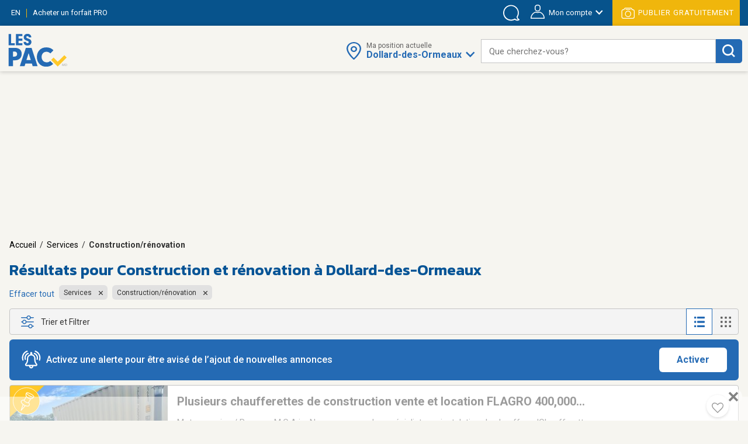

--- FILE ---
content_type: text/html;charset=UTF-8
request_url: https://www.lespac.com/dollard-des-ormeaux/services-construction-renovation_b271g17378k1R2.jsa
body_size: 35983
content:







	<!DOCTYPE html PUBLIC "-//W3C//DTD XHTML 1.0 Strict//EN" "http://www.w3.org/TR/xhtml1/DTD/xhtml1-strict.dtd">
	<html xmlns="http://www.w3.org/1999/xhtml" lang="fr">













	
	
		















<!-- Some Models will already have a forced higher header banner priority regardless of the feature's status -->




<head>
	<!-- ================================================== -->
	<!--             Color the browser elements             -->
	<!-- ================================================== -->

	<!-- Chrome, Firefox OS, Safari and Opera themes -->
	<meta name="theme-color" content="#f6f5f0" />

	<!-- Windows Phone -->
 	<meta name="msapplication-navbutton-color" content="#f6f5f0" />

	<!-- iOS Safari -->
	<meta name="apple-mobile-web-app-capable" content="yes" />
	<meta name="apple-mobile-web-app-status-bar-style" content="black-translucent" />
	
	
	<meta http-equiv="Content-Type" content="text/html; charset=utf-8" />
	<meta name="viewport" content="width=device-width, initial-scale=1, minimum-scale=1, maximum-scale=1" />
	
	
		
			<title>Services et offres de construction et rénovation à Dollard-des-Ormeaux | LesPAC</title>
		
		
		
	
	
	
		
			<meta name="description" content="Retrouvez sur LesPAC le plus grand nombre d&#039;annonces dédiées aux services de construction et rénovation à Dollard-des-Ormeaux. Obtenez le plus grand choix grâce à LesPAC." />
		
		
		
	
	
	<meta name="msvalidate.01" content="951ADDB1EDF8E362246A248484517C60" />
	<meta name="p:domain_verify" content="909292512b044537b1920166156086c8"/>
	
	<link rel="shortcut icon" href="https://cdn.lespac.com:443/jawr/img/cb132e4d5733a9cd29435c73054a020f5a/images/favicon.ico"/>
	
	
	
	





	
	
	
		
		<meta property="og:image" content="https://cdn.lespac.com:443/jawr/img/cb7a8a669347222e2ff3e94ca6fd3562c/images/logo_lespac_share_default3.png" />
		<meta property="og:image:type" content="image/png" />
		
		<meta property="og:image:width" content="748" />
		<meta property="og:image:height" content="422" />
	



	
	



<script type="application/ld+json">
{
  "@context": "https://schema.org",
  "@type": "Organization",
  "name": "LesPAC",
  "alternateName": "Les Petites Annonces Classées du Québec",
  "url": "https://www.lespac.com",
  "logo": "https://cdn.lespac.com:443/jawr/img/cbfb367fe547a9a678b892d9b7c7a2154c/images/svg/logo_lesPAC.svg",
  "contactPoint": {
    "@type": "ContactPoint",
    "telephone": "+1-844-444-4470",
    "contactType": "customer service",
    "contactOption": "TollFree",
    "areaServed": "CA"
  },
  "sameAs": [
    "https://www.facebook.com/LesPAC/",
    "https://twitter.com/lespaccom",
    "https://www.instagram.com/lespac/",
    "https://www.youtube.com/channel/UCiN6oSVZp3J-R0wks-UbKyA",
    "https://www.linkedin.com/company/lespac-com/",
    "https://www.pinterest.com/lespac/",
    "https://fr.wikipedia.org/wiki/LesPAC",
    "https://www.lespac.com"
  ]
}
</script>
	<link rel="alternate" href="https://www.lespac.com/dollard-des-ormeaux/services-construction-renovation_b271g17378k1R2.jsa?ncc=dx0i1irZ006dHJ1ZQis20j0" hreflang="fr-CA"/>
	<link rel="alternate" href="https://www.lespac.com/en/dollard-des-ormeaux/services-construction-renovation_b271g17378k1R2.jsa?ncc=dx0i1irZ006dHJ1ZQis20j0" hreflang="en-CA"/>
	
	
	
	

	
		
			

    <script async="async" src="https://ads.pubmatic.com/AdServer/js/pwt/160982/5111/pwt.js"></script>

<script async="async" src="https://marketing.lespac.com/weblibs/prebid-v8.52.js"></script>
<script type="text/javascript">
    var pbjs = pbjs || {};
    pbjs.que = pbjs.que || [];
</script>

<link rel="dns-prefetch" href="https://c.amazon-adsystem.com">
<link rel="preconnect" href="https://c.amazon-adsystem.com" crossorigin>
<script async src="https://c.amazon-adsystem.com/aax2/apstag.js"></script>
<script>
    !function(a9,a,p,s,t,A,g){if(a[a9])return;function q(c,r){a[a9]._Q.push([c,r])}a[a9]={init:function(){q("i",arguments)},fetchBids:function(){q("f",arguments)},setDisplayBids:function(){},targetingKeys:function(){return[]},dpa:function(){q("di",arguments)},rpa:function(){q("ri",arguments)},upa:function(){q("ui",arguments)},_Q:[]};}("apstag",window);
</script>

<script async="async" src="https://www.google.com/adsense/search/ads.js"></script>
<script type="text/javascript" charset="utf-8">
    (function(g,o){g[o]=g[o]||function(){(g[o]['q']=g[o]['q']||[]).push(
    arguments)},g[o]['t']=1*new Date})(window,'_googCsa');
</script>

<script async="async" src="https://securepubads.g.doubleclick.net/tag/js/gpt.js"></script>
<script type="text/javascript">
    var googletag = googletag || {};
    googletag.cmd = googletag.cmd || [];
</script>

<script type="text/javascript">
                        window.slotFormat = {};
    
    function pushPublicityEvent(eventAction, eventLabel) {
        if (dataLayer && dataLayer !== undefined) {
            dataLayer.push({
                "event": "publicityCampaign",
                "publicityAction" : eventAction,
                "publicityLabel": eventLabel
            });
        }
    };
    
    function isObjectDefined(obj) {
        return obj !== null && obj !== undefined;
    }
 
    function getRandomInt(min, max) {
        min = Math.ceil(min);
        max = Math.floor(max);
        return Math.floor(Math.random() * (max - min + 1)) + min;
    }
        
    function safeDispatchEvent(eventName) {
        var event;
        if (typeof(Event) === 'function') {
            event = new Event(eventName);
        } else {
            event = document.createEvent('Event');
            event.initEvent(eventName, true, true);
        }

        window.dispatchEvent(event);
    }
    
    function isInternetExplorer() {
        return isObjectDefined(window.document.documentMode);
    }
    
    function isConfigAuctionRelevant(config, publicityContext) {
        if (!isObjectDefined(config) || !isObjectDefined(publicityContext)) {
            return false;
        }
        if (typeof config.isAuctionRelevant === "function") {
            return config.isAuctionRelevant(publicityContext);
        } else {
            return config.isAuctionRelevant;
        }
    }
    
    function debugLog(msg) {
            }
    
    function errorLog(msg, e) {
                    console.error(msg, e);
            }
    
    function resolveSlotFormatById(publicityContext, slotId) {
        if (isObjectDefined(window.slotFormat[slotId])) {
            return window.slotFormat[slotId];
        }
        for (var s = 0; s < window.slotsConfigurations.length; s++) {
            var config = window.slotsConfigurations[s];
            if (config.id === slotId) {
                var sizeInfo = config.getSizeInfo(publicityContext);
                if (isObjectDefined(sizeInfo)) {
                    return sizeInfo.adFormatName;
                }
            }
        }
        
        return undefined;
    }
    
    function buildSlotAdUnit(rawAdUnitPrefix, adConfig) {
        var cleanedPrefix = rawAdUnitPrefix.replace('{DEVICE_SEGMENT}', window.innerWidth <= 640 ? '_mDot' : '');
        return cleanedPrefix + "/" + adConfig.id;
    }
    
    function reportAdops() {
        try {
            if (!isObjectDefined(window.adopsReporting)) {
                console.error("Reporting object not defined.");
                return;
            }
            var reportBuilder = "";
            reportBuilder = reportBuilder + "\n" + "=========================================";
            reportBuilder = reportBuilder + "\n" + "==== Report of last auction information:";
            reportBuilder = reportBuilder + "\n";
            if (window.adopsReporting.skippedAuction) {
                reportBuilder = reportBuilder + "\n" + "No auction was made because of blocking content or no content." + "\n";
            }
            reportBuilder = reportBuilder + "\n" + "Ad unit: " + window.adopsReporting.adUnit + "\n";
            if (!isObjectDefined(window.adopsReporting.targetings) || window.adopsReporting.targetings.length === 0) {
                reportBuilder = reportBuilder + "\n" + "No key-values targetings to report.";
            } else {
                reportBuilder = reportBuilder + "\n" + "Key values targetings:";
                for (var i = 0; i < window.adopsReporting.targetings.length; i++) {
                    var KVCombo = window.adopsReporting.targetings[i];
                    reportBuilder = reportBuilder + "\n" + "   - " + KVCombo.key + " : " + KVCombo.value;
                }
            }
            reportBuilder = reportBuilder + "\n\n" + "==== End of report";
            reportBuilder = reportBuilder + "\n" + "=========================================";
            console.log(reportBuilder);
        } catch (e) {
            console.error("Something went wrong when building report: " + e.message);
        }
    }
    
                
                                                        window.fallbackRendersTrackingInfo = {}
    
        window.fallbackRenderRandomBySlotId = {};
    
    function logImpressionIfApplicable(slotId, campaignName) {
        var slotFallbackRendersInfo = window.fallbackRendersTrackingInfo[slotId];
        if (isObjectDefined(slotFallbackRendersInfo)) {
            var campaignLastRenderTimestamp = slotFallbackRendersInfo[campaignName];
            if (isObjectDefined(campaignLastRenderTimestamp)) {
                var elapsedSinceLastRender = new Date().getTime() - campaignLastRenderTimestamp;
                var elapsedSeconds = ((elapsedSinceLastRender % 60000) / 1000).toFixed(0);
                                if (elapsedSeconds < 10) {
                    return;
                }
            }
        } else {
            window.fallbackRendersTrackingInfo[slotId] = {};
        }
        window.fallbackRendersTrackingInfo[slotId][campaignName] = new Date().getTime();
        pushPublicityEvent(campaignName, "impression");
    }
    
        function isHuntingContext(publicityContext) {
        return false;
        try {
            if (!isObjectDefined(publicityContext) || !isObjectDefined(publicityContext.targetingValues) || publicityContext.targetingValues.length === 0) {
                return false;
            }
            
            for (var k = 0; k < publicityContext.targetingValues.length; k++) {
                var keyValue = publicityContext.targetingValues[k];
                if (keyValue.key === "isHuntingContext") {
                    if (typeof keyValue.value === "boolean" && !keyValue.value) {
                        return false;
                    } else if (typeof keyValue.value === "string" && keyValue.value.toLowerCase() === "false") {
                        return false;
                    }
                }
                if (keyValue.key === "region") {
                    if (keyValue.value.toLowerCase() !== "chaudiere_appalaches") {
                        return false;
                    }
                }
            }
            
            return true;
        } catch (e) {
            errorLog("Something went wrong calling isHuntingContext(...).", e);
            return false;
        }
    }
    
        function getHuntingBannerInfo(publicityContext, language, slotId, slotFormat) {
        try {
            if (language !== "FR") {
                return null;
            }
            
            if (slotFormat !== "BIGBOX" && slotFormat !== "DOUBLE_BIGBOX") {
                return null;
            }
            
            logImpressionIfApplicable(slotId, "securearmes");
            return {
                leadUrl: "https://rachatarmesquebec.business.site/",
                imgSrc: "https://cdn.lespac.com/binary/static_resource/2742185082.gif",
                publicityCampaign: "securearmes",
                format: "BIGBOX"
            }
        } catch (e) {
            errorLog("Something went wrong when renderingHuntingBanner.", e);
            return null;
        }
    }
    
        function getAutopromoInfo(formatName, language, slotId) {
        if (!isObjectDefined(formatName)) {
            return undefined;
        }
        
                var useMinFormat = true;
        var optionalMinFlagSegment;
        if (useMinFormat) {
            optionalMinFlagSegment = "-min"
        } else {
            optionalMinFlagSegment = "";
        }
        
        var formatSegment;
        if (formatName === "BIGBOX" || formatName === "DOUBLE_BIGBOX") {
            formatSegment = "300x250";
        } else if (formatName === "LEADERBOARD" || formatName === "MASTHEAD_LB") {
            formatSegment = "728x90";
        } else if (formatName === "BILLBOARD" || formatName === "MASTHEAD_BB") {
            formatSegment = "970x250";
        } else if (formatName === "MOBILE_LB") {
            formatSegment = "320x50";
        }
        
        var safeLanguage = isObjectDefined(language) ? language : "FR";
        var isMobile = window.innerWidth <= 740 && window.innerHeight <= 740;
        if (isMobile) {
            return {
                leadUrl: "https://www.lespac.com/mobile-applications-" + safeLanguage.toLowerCase() + ".jsa",
                imgSrc: "https://marketing.lespac.com/auto-promo/" + formatSegment + "/app-" + safeLanguage.toLowerCase() + optionalMinFlagSegment + ".jpg",
                publicityCampaign: "app_download",
                format: formatName
            }
        }
        
        var autopromoDomain = window.location.host;
        if (!isObjectDefined(autopromoDomain)) {
            autopromoDomain = "www.lespac.com";
        }
        var categorySegment;
        var leadUrl;
        var randomlySelectedInt;
        var existingRandom = window.fallbackRenderRandomBySlotId[slotId];
        if (isObjectDefined(existingRandom)) {
            randomlySelectedInt = existingRandom;
        } else {
            randomlySelectedInt = getRandomInt(1, 8);
            window.fallbackRenderRandomBySlotId[slotId] = randomlySelectedInt;
        }
        switch (randomlySelectedInt) {
            case 1: 
                categorySegment = "auto";
                leadUrl = "https://" + autopromoDomain + "/montreal/vehicules-autos_b286g17567k1R2.jsa";
                break;
            case 2:
                categorySegment = "commode"
                leadUrl = "https://" + autopromoDomain + "/montreal/ameublement_b2g17567k1R2.jsa";;
                break;
            case 3:
                categorySegment = "frigo";
                leadUrl = "https://" + autopromoDomain + "/montreal/ameublement_b2g17567k1R2.jsa";
                break;
            case 4:
                categorySegment = "porte";
                leadUrl = "https://" + autopromoDomain + "/montreal/immobilier-achat-vente_b36g17567k1R2.jsa";
                break;
            case 5:
                categorySegment = "roulotte";
                leadUrl = "https://" + autopromoDomain + "/montreal/vehicules-recreatifs_b289g17567k1R2.jsa";
                break;
            case 6:
                categorySegment = "ski";
                leadUrl = "https://" + autopromoDomain + "/montreal/sports-loisirs-sports_b46g17567k1R2.jsa";
                break;
            case 7:
                categorySegment = "suv";
                leadUrl = "https://" + autopromoDomain + "/montreal/vehicules-utilitaires-sport_b300g17567k1R2.jsa";
                break;
            case 8:
                categorySegment = "velo";
                leadUrl = "https://" + autopromoDomain + "/montreal/sports-loisirs-sports_b46g17567k1R2.jsa";
                break;
        }
        
        return {
            leadUrl: leadUrl,
            imgSrc: "https://marketing.lespac.com/auto-promo/" + formatSegment + "/" + categorySegment + optionalMinFlagSegment + ".jpg",
            publicityCampaign: "autopromo_" + categorySegment,
            format: formatName
        };
    }
    
        function buildAutopromoBannerInfo(publicityContext, language, slotId, slotFormat) {
        var autopromoInfo = getAutopromoInfo(slotFormat, language, slotId);
        if (!isObjectDefined(autopromoInfo)) {
            return null;
        }
            
        logImpressionIfApplicable(slotId, autopromoInfo.publicityCampaign);
        return autopromoInfo;
    }
    
                            window.googletagSlots = {};
    
        window.useImprovedDisplayBehavior = true;
    
                                        window.slotsStatus = {};
    
                        window.midlistsViewBasedConfigurations = {
        listViewConfigs: [
            { id: "midlist_1", row: 2 },
            { id: "midlist_2", row: 7 },
            { id: "midlist_3", row: 12 },
            { id: "midlist_4", row: 17 }
        ],
        galleryViewConfigs: [
            { id: "midlist_1", row: 2 },
            { id: "midlist_2", row: 7 },
            { id: "midlist_3", row: 12 }
        ]
    };
    
        window.adopsReporting = {};
    
                                    

                                                                                
        window.slotsConfigurations = [];
    
    window.getMastheadSizeInfo = function() {
        if (window.innerWidth >= 990 && window.innerHeight >= 748) {
            return {
                sizes: [[1920,200], [970, 250]],
                sizeMapping: [
                    [[990, 748], [[1920,200], [970, 250]]],                     [[0, 0], []]                 ],
                adFormatName: "MASTHEAD_BB"
            };
        } else {
            return {
                sizes: [[1920,200], [728, 90]],
                sizeMapping: [
                    [[748, 450], [[1920,200], [728, 90]]],                     [[0, 0], []]                 ],
                adFormatName: "MASTHEAD_LB"
            };
        }
    };
    
    var mastheadSlotId = "top_slot";
    var topSlotConfiguration = {
        id: mastheadSlotId,
        getSizeInfo: function(publicityContext) {
            if (window.innerWidth >= 1024 && window.innerHeight >= 450) {
                return {
                    sizes: [[970, 250]],
                    sizeMapping: [
                        [[1024, 450], [ [970, 250] ]],                         [[0, 0], []]                     ],
                    adFormatName: "BILLBOARD"
                };
            } else if (window.innerWidth >= 748 && window.innerHeight >= 450) {
                return {
                    sizes: [[728, 90]],
                    sizeMapping: [
                        [[748, 450], [ [728, 90] ]],                         [[0, 0], []]                     ],
                    adFormatName: "LEADERBOARD"
                };
            }
            return {
                sizes: [[320,50]],
                sizeMapping: [
                    [[0, 0], [[320, 50]]]                 ],
                adFormatName: "MOBILE_LB"
            };
        },
        specificKeyValues: [
            { key: "pos", value: "top_slot" },
            { key: "position", value: ['atf'] },
            { key: "lespacProduct", value: "topOfPage" }
        ],
        collapseOnEmptyDiv: true,
        isAuctionRelevant: function (publicityContext) {
            try {
                return !publicityContext.applicativeContext.mastheadApplicable || window.innerWidth < 768 || window.innerHeight < 768;
            } catch (e) {
                return true;
            }
        },
        isApplicable: function (publicityContext, auctionedConfigs) {
            return true;
        },
        fallbackRender: function(publicityContext) {
            var slotId = this.id;
            var languageCode = publicityContext.applicativeContext.languageCode;
            
            var formatName = window.resolveSlotFormatById(publicityContext, slotId);
            return buildAutopromoBannerInfo(publicityContext, languageCode, slotId, formatName);
        }
    };
    window.slotsConfigurations.push(topSlotConfiguration);
    
    var bigboxConfiguration = {
        id: "bigbox_filters",
        getSizeInfo: function() {
            if (window.innerWidth > 1300) {                 return {
                    sizes: [[300,600], [300,250]],
                    sizeMapping: [
                        [[1301, 200], [[300, 600],[300, 250]]],                         [[0, 0], []]                     ],
                    adFormatName: "DOUBLE_BIGBOX"
                };
            }
            return null;
        },
        specificKeyValues: [
            { key: "pos", value: "bigbox_filters" },
            { key: "position", value: ['atf'] },
            { key: "lespacProduct", value: "sticky" }
        ],
        collapseOnEmptyDiv: true,
        isAuctionRelevant: true,
        isApplicable: function (publicityContext, auctionedConfigs) {
            return window.innerWidth >= 1301; // Filter column applicability min width
        },
        fallbackRender: function(publicityContext) {
            var slotId = this.id;
            var languageCode = publicityContext.applicativeContext.languageCode;
            
            var formatName = window.resolveSlotFormatById(publicityContext, slotId);
            return buildAutopromoBannerInfo(publicityContext, languageCode, slotId, formatName);
        }
    };
    window.slotsConfigurations.push(bigboxConfiguration);
    
    function isMidlistApplicable(slotId, publicityContext) {
        var applicableMidlistsConfigs;
        var viewType = publicityContext.pageRelatedInfo.viewMode;
        if (viewType === "REGULAR" || viewType === "DETAILED") {
            applicableMidlistsConfigs = window.midlistsViewBasedConfigurations.listViewConfigs
        } else if (viewType === "GALLERY") {
            applicableMidlistsConfigs = window.midlistsViewBasedConfigurations.galleryViewConfigs;
        } else {
            return false;
        }
        
        if (!isObjectDefined(applicableMidlistsConfigs)) {
            return false;
        }
        
        var midlistRowConfig;
        for (var i = 0; i < applicableMidlistsConfigs.length; i++) {
            var mlConf = applicableMidlistsConfigs[i];
            if (mlConf.id === slotId) {
                 midlistRowConfig = mlConf;
                 break;
            }
        }
        
        if (!isObjectDefined(midlistRowConfig)) {
            return false;
        }
        
        if (viewType === "REGULAR" || viewType === "DETAILED") {
            return publicityContext.pageRelatedInfo.resultsCount > midlistRowConfig.row;
        } else if (viewType === "GALLERY") {
            return publicityContext.pageRelatedInfo.resultsCount > (midlistRowConfig.row * window.getNumberOfCellsPerRow());
        } else {
            return false;
        }
    }
    
    var midlistConfiguration = {
        id: "midlist_1",
        getSizeInfo: function() {
            if (window.innerWidth >= 1024 && window.innerHeight >= 450) {
                return {
                    sizes: [[970, 250]],
                    sizeMapping: [
                        [[1024, 450], [ [970, 250] ]],                         [[0, 0], []]                     ],
                    adFormatName: "BILLBOARD"
                };
            } else if (window.innerWidth >= 748 && window.innerHeight >= 450) {
                return {
                    sizes: [[728, 90]],
                    sizeMapping: [
                        [[748, 450], [ [728, 90] ]],                         [[0, 0], []]                     ],
                    adFormatName: "LEADERBOARD"
                };
            }
            return {
                sizes: [[300,250]],
                sizeMapping: [
                    [[0, 0], [[300,250]]]                 ],
                adFormatName: "BIGBOX"
            };
        },
        specificKeyValues: [
            { key: "position", value: ["btf"] },
            { key: "pos", value: "midlist_1" },
            { key: "lespacProduct", value: "premiumMidlist" }
        ],
        collapseOnEmptyDiv: true,
        isAuctionRelevant: true,
        isApplicable: function (publicityContext, auctionedConfigs) {
            if (!isObjectDefined(publicityContext) || !isObjectDefined(publicityContext.pageRelatedInfo)) {
                return false;
            }
            
            return window.isMidlistApplicable(this.id, publicityContext);
        },
        fallbackRender: function(publicityContext) {
            var slotId = this.id;
            var languageCode = publicityContext.applicativeContext.languageCode;
            
            var formatName = window.resolveSlotFormatById(publicityContext, slotId);
            return buildAutopromoBannerInfo(publicityContext, languageCode, slotId, formatName);
        }
    };
    window.slotsConfigurations.push(midlistConfiguration);
    
    var secondMidlistConfiguration = {
        id: "midlist_2",
        getSizeInfo: function() {
            if (window.innerWidth >= 1024 && window.innerHeight >= 450) {
                return {
                    sizes: [[970, 250]],
                    sizeMapping: [
                        [[1024, 450], [ [970, 250] ]],                         [[0, 0], []]                     ],
                    adFormatName: "BILLBOARD"
                };
            } else if (window.innerWidth >= 748 && window.innerHeight >= 450) {
                return {
                    sizes: [[728, 90]],
                    sizeMapping: [
                        [[748, 450], [ [728, 90] ]],                         [[0, 0], []]                     ],
                    adFormatName: "LEADERBOARD"
                };
            }
            return {
                sizes: [[300,250]],
                sizeMapping: [
                    [[0, 0], [[300,250]]]                 ],
                adFormatName: "BIGBOX"
            };
        },
        specificKeyValues: [
            { key: "position", value: ["btf"] },
            { key: "pos", value: "midlist_2" }
        ],
        collapseOnEmptyDiv: true,
        isAuctionRelevant: true,
        isApplicable: function (publicityContext, auctionedConfigs) {
            if (!isObjectDefined(publicityContext) || !isObjectDefined(publicityContext.pageRelatedInfo)) {
                return false;
            }
            
            return window.isMidlistApplicable(this.id, publicityContext);
        },
        fallbackRender: function(publicityContext) {
            var slotId = this.id;
            var languageCode = publicityContext.applicativeContext.languageCode;
            
            var formatName = window.resolveSlotFormatById(publicityContext, slotId);
            return buildAutopromoBannerInfo(publicityContext, languageCode, slotId, formatName);
        }
    };
    window.slotsConfigurations.push(secondMidlistConfiguration);
    
    var thirdMidlistConfiguration = {
        id: "midlist_3",
        getSizeInfo: function() {
            if (window.innerWidth >= 1024 && window.innerHeight >= 450) {
                return {
                    sizes: [[970, 250]],
                    sizeMapping: [
                        [[1024, 450], [ [970, 250] ]],                         [[0, 0], []]                     ],
                    adFormatName: "BILLBOARD"
                };
            } else if (window.innerWidth >= 748 && window.innerHeight >= 450) {
                return {
                    sizes: [[728, 90]],
                    sizeMapping: [
                        [[748, 450], [ [728, 90] ]],                         [[0, 0], []]                     ],
                    adFormatName: "LEADERBOARD"
                };
            }
            return {
                sizes: [[300,250]],
                sizeMapping: [
                    [[0, 0], [[300,250]]]                 ],
                adFormatName: "BIGBOX"
            };
        },
        specificKeyValues: [
            { key: "position", value: ["btf"] },
            { key: "pos", value: "midlist_3" }
        ],
        collapseOnEmptyDiv: true,
        isAuctionRelevant: true,
        isApplicable: function (publicityContext, auctionedConfigs) {
            if (!isObjectDefined(publicityContext) || !isObjectDefined(publicityContext.pageRelatedInfo)) {
                return false;
            }
            
            return window.isMidlistApplicable(this.id, publicityContext);
        },
        fallbackRender: function(publicityContext) {
            var slotId = this.id;
            var languageCode = publicityContext.applicativeContext.languageCode;
            
            var formatName = window.resolveSlotFormatById(publicityContext, slotId);
            return buildAutopromoBannerInfo(publicityContext, languageCode, slotId, formatName);
        }
    };
    window.slotsConfigurations.push(thirdMidlistConfiguration);
    
    var fourthMidlistConfiguration = {
        id: "midlist_4",
        getSizeInfo: function() {
            if (window.innerWidth >= 1024 && window.innerHeight >= 450) {
                return {
                    sizes: [[970, 250]],
                    sizeMapping: [
                        [[1024, 450], [ [970, 250] ]],                         [[0, 0], []]                     ],
                    adFormatName: "BILLBOARD"
                };
            } else if (window.innerWidth >= 748 && window.innerHeight >= 450) {
                return {
                    sizes: [[728, 90]],
                    sizeMapping: [
                        [[748, 450], [ [728, 90] ]],                         [[0, 0], []]                     ],
                    adFormatName: "LEADERBOARD"
                };
            }
            return {
                sizes: [[300,250]],
                sizeMapping: [
                    [[0, 0], [[300,250]]]                 ],
                adFormatName: "BIGBOX"
            };
        },
        specificKeyValues: [
            { key: "position", value: ["btf"] },
            { key: "pos", value: "midlist_4" }
        ],
        collapseOnEmptyDiv: true,
        isAuctionRelevant: true,
        isApplicable: function (publicityContext, auctionedConfigs) {
            if (!isObjectDefined(publicityContext) || !isObjectDefined(publicityContext.pageRelatedInfo)) {
                return false;
            }
            
            return window.isMidlistApplicable(this.id, publicityContext);
        },
        fallbackRender: function(publicityContext) {
            var slotId = this.id;
            var languageCode = publicityContext.applicativeContext.languageCode;
            
            var formatName = window.resolveSlotFormatById(publicityContext, slotId);
            return buildAutopromoBannerInfo(publicityContext, languageCode, slotId, formatName);
        }
    };
    window.slotsConfigurations.push(fourthMidlistConfiguration);
    
        window.stickySlotViewportThreshold = {
        min: 0,
        max: 1347
    }
    
    var stickyBottomConfiguration = {
        id: "sticky_bottom",
        getSizeInfo: function() {
            if (window.innerWidth < window.stickySlotViewportThreshold.min || window.innerWidth > window.stickySlotViewportThreshold.max) {
                return null;
            }
            if (window.innerWidth > 748 && window.innerHeight >= 450) {
                return {
                    sizes: [[728, 90]],
                    sizeMapping: [
                        [[748, 450], [ [728, 90] ]],                         [[0, 0], []]                     ],
                    adFormatName: "LEADERBOARD"
                };
            }
            return {
                sizes: [[320,50]],
                sizeMapping: [
                    [[0, 0], [[320,50]]]                 ],
                adFormatName: "MOBILE_LB"
            };
        },
        specificKeyValues: [
            { key: "position", value: ["atf"] },
            { key: "pos", value: "sticky_bottom" },
            { key: "lespacProduct", value: "sticky" }
        ],
        collapseOnEmptyDiv: true,
        isAuctionRelevant: true,
        isApplicable: function (publicityContext, auctionedConfigs) {
            return  window.innerWidth >= window.stickySlotViewportThreshold.min &&
                    window.innerWidth <= window.stickySlotViewportThreshold.max;
        }
    };
    window.slotsConfigurations.push(stickyBottomConfiguration);
        
        
            
        window.BID_FAILSAFE_TIMEOUT = 1250;
        window.BIDDER_TIMEOUT = window.BID_FAILSAFE_TIMEOUT - 50;
    
    window.apstagConfig = {
            pubID: '5074',
            adServer: "googletag",
        bidTimeout: window.BIDDER_TIMEOUT,
        simplerGPT: true
    };
        
    
    googletag.cmd.push(function() {
                apstag.init(
            window.apstagConfig,
            function() {
                debugLog('apstag loaded');
                            }
        );
        
        pbjs.que.push(function() {
            var customConfigObject = {
              "buckets": [
                {
                  "min": 0.01,
                  "max": 10.00,
                  "increment": 0.01
                },
                {
                  "min": 10.00,
                  "max": 20.00,
                  "increment": 0.05
                },
                {
                  "min": 20.00,
                  "max": 35.00,
                  "increment": 0.50
                }
              ]
            };
            pbjs.setConfig({
                priceGranularity: customConfigObject,
                userSync: {
                    userIds: [
                        {
                            name: "lotamePanoramaId"
                        }
                    ],
                    filterSettings: {
                        iframe: {
                            bidders: '*', // '*' means all bidders
                            filter: 'include'
                        }
                    }
                },
                bidderTimeout: BIDDER_TIMEOUT,
                timeoutBuffer: 50,
                useBidCache: true,
                gptPreAuction: {  // pbjs 6.0 module
                    enabled: true,              // enabled by default
                    useDefaultPreAuction: true  // disabled by default
                }
            });
        });
    });
        
    /** Executes a parallel auction for TAM and Prebid **/
    function executeParallelAuction(adSlots, adConfigs, publicityContext) {
        debugLog('Starting parallel auction.');
        
        // Contains info related to the GAM request
        var requestManager = {
            adserverRequestSent: false,
            aps: false, // Whether AmazonPublisherServices response has arrived
            prebid: false // Whether Prebid response has arrived
        };
        
        // Returns true once all bidders are ready
        function allBidersAreReady() {
            return requestManager.aps && requestManager.prebid;
        }

        // when both all biders are ready have returned, initiate ad request
        function sendRequestIfBiddersReady(optionalBidderName) {
            if (optionalBidderName !== undefined) {
                debugLog(optionalBidderName + " ready.");
            }
            if (allBidersAreReady()) {
                sendAdServerRequest(optionalBidderName);
            } 
            return;
        }

        // sends adserver request
        function sendAdServerRequest(optionalBidderName) {
            if (requestManager.adserverRequestSent === true) {
                if (optionalBidderName !== undefined) {
                    debugLog(optionalBidderName + " was late.");
                }
                return;
            }
            requestManager.adserverRequestSent = true;
            
            googletag.cmd.push(function() {
                debugLog("Request sent to ad servers.");
                googletag.pubads().refresh(adSlots);
            });
        }

        // sends bid request to APS and Prebid
        function requestHeaderBids() {
            // APS request
            apstag.fetchBids({
                // Do not use spread operator to reuse apstagConfig as it is not supported by many browser.
                    pubID: apstagConfig.pubID,
                    adServer: apstagConfig.adServer,
                    bidTimeout: apstagConfig.bidTimeout,
                    simplerGPT: apstagConfig.simplerGPT,
                    slots: adSlots
                },
                function(bids) {
                    debugLog("apstag done.");
                    googletag.cmd.push(function() {
                        apstag.setDisplayBids();
                        requestManager.aps = true; // signals that APS request has completed
                        sendRequestIfBiddersReady("apstag"); // checks whether both APS and Prebid have returned
                    });
                }
            );

            // Prebid request
            pbjs.que.push(function () {
                try {
                    var sspConfigs = publicityContext.applicativeContext.sspConfigurations.formattedConfigurations;
                    var prebidAdUnitsConfig = [];
                    
                    for (var i = 0; i < adConfigs.length; i++) {
                        var adConfig = adConfigs[i];
                        if (!isConfigAuctionRelevant(adConfig, publicityContext)) {
                            return;
                        }
                        
                        var sspConfigKey = adConfig.getSizeInfo(publicityContext).adFormatName + (window.innerWidth <= 640 ? "mDOT" : "DESKTOP");
                        var applicableSSPConfig = sspConfigs[sspConfigKey];
                        if (isObjectDefined(applicableSSPConfig)) {
                            prebidAdUnitsConfig.push({
                                code: buildSlotAdUnit(publicityContext.adUnit, adConfig),
                                mediaTypes: {
                                    banner: {
                                        sizes: adConfig.getSizeInfo(publicityContext).sizes
                                    }
                                },
                                bids: applicableSSPConfig
                            });
                        }
                    }
                    
                                        // User Identity Module
                    if (PWT && typeof PWT.getUserIds == "function") {
                        for (var i = 0; i < prebidAdUnitsConfig.length; i++) {
                            var pbAdUnit = prebidAdUnitsConfig[i];
                            for (var j = 0; j < pbAdUnit.length; j++) {
                                var bid = pbAdUnit[j];
                                bid["userId"] = PWT.getUserIds();
                                bid["userIdAsEids"] = owpbjs.getUserIdsAsEids();
                            }
                        }
                    }
                    
                    // Ensures pbjs ad units are cleaned between auctions in case someone sets ad units on pbjs
                    pbjs.adUnits = [];
                    pbjs.addAdUnits(prebidAdUnitsConfig);
                    pbjs.requestBids({
                        bidsBackHandler: function() {
                            debugLog("prebid done.");
                            googletag.cmd.push(function() {
                                pbjs.setTargetingForGPTAsync();
                                requestManager.prebid = true; // signals that Prebid request has completed
                                sendRequestIfBiddersReady("prebid"); // checks whether both APS and Prebid have returned
                            });
                        }
                    });
                } catch (e) {
                    console.log("something pbjs wrong", e);
                }
            });
        }

        // Initiates the bid request for prebid/tam auction
        requestHeaderBids();

        // Sets failsafe timeout
        window.setTimeout(function() {
            if (requestManager.adserverRequestSent === false) {
                debugLog("Bidders timed out.");
            }
            sendAdServerRequest();
        }, window.BID_FAILSAFE_TIMEOUT);
    };
            
    
    /**
     * Executes auction for given ad configs.
     * If adConfigs or publicityContext is not defined/null then nothing is executed.
     */
    function executeAuction(publicityContext, optionalAdConfigs) {
        window.adopsReporting.skippedAuction = false;
        if (!isObjectDefined(publicityContext)) {
            console.error("Unable to execute auction without context.");
            return;
        }
        var adConfigs = isObjectDefined(optionalAdConfigs) ? optionalAdConfigs : window.slotsConfigurations;
        
                        if (publicityContext.applicativeContext.pageEmpty || publicityContext.applicativeContext.hasPublicityBlockingContent) {
            window.adopsReporting.targetings = [];
            window.adopsReporting.skippedAuction = true;
            for (var k = 0; k < publicityContext.targetingValues.length; k++) {
                var keyValue = publicityContext.targetingValues[k];
                try {
                                        window.adopsReporting.targetings[window.adopsReporting.targetings.length] = { key: keyValue.key, value: keyValue.value };
                } catch (e) { /* Silent exception */ }
            }
            
            debugLog("Page contains banner blocking content. Skipping auction.");
            
            if (isObjectDefined(window.googletagSlots)) {
                googletag.cmd.push(function() {
                    try {
                        for (var i = 0; i < adConfigs.length; i++) {
                            var config = adConfigs[i];
                            var slotStatus = window.slotsStatus[config.id];
                            var element = document.getElementById(config.id);
                            var hasContent = !isObjectDefined(slotStatus) || slotStatus.hasContent;
                            var invalidSlot = (config.id === "top_slot" || config.id === "bigbox_filters");
                            if (hasContent && !invalidSlot) {
                                window.slotsStatus[config.id] = {
                                    hasContent: false
                                };
                                safeDispatchEvent(window.adSlotRenderEventNamePrefix + config.id)
                            }
                        }
                    } catch (e) {
                        errorLog("Something went wrong when trying to destroy slots for blocking context.", e);
                    }
                });
            }
            return;
        }
        
        googletag.cmd.push(function() {
            googletag.pubads().enableLazyLoad({
               fetchMarginPercent: 65, 
               renderMarginPercent: 65, 
               mobileScaling: 1.5 
            });
        
                        googletag.pubads().clearTargeting();
            
            var auctionAdSlots = [];
            var refreshAdSlots = [];
            var auctionRelevantAdConfigs = [];
            for (var i = 0; i < adConfigs.length; i++) {
                var config = adConfigs[i];
                if (!config.isApplicable(publicityContext, adConfigs)) {
                    if (isObjectDefined(window.slotsStatus[config.id])) {
                        window.slotsStatus[config.id] = {
                            hasContent: false
                        };
                        safeDispatchEvent(window.adSlotRenderEventNamePrefix + config.id)
                    }
                } else {
                                        window.slotsStatus[config.id] = undefined;
                    
                    var slot = undefined;
                    var alreadyDefinedSlot = window.googletagSlots[config.id];
                                        if (isObjectDefined(alreadyDefinedSlot)) {
                                                if (alreadyDefinedSlot.getAdUnitPath() === buildSlotAdUnit(publicityContext.adUnit, config)) {
                            slot = alreadyDefinedSlot;
                                                        slot.clearTargeting();
                        } else {
                            googletag.destroySlots([alreadyDefinedSlot]);
                        }
                    }
                    
                    // If slot is still undefined then it means the slot was either not defined before or was destroyed and should be rebuilt from scratch
                    var sizeInfo = config.getSizeInfo(publicityContext);
                    if (!isObjectDefined(slot)) {
                        if (sizeInfo.adFormatName === "OUT_OF_PAGE") {
                            slot = googletag.defineOutOfPageSlot(buildSlotAdUnit(publicityContext.adUnit, config), config.id)
                                .defineSizeMapping(sizeInfo.sizeMapping)
                                .addService(googletag.pubads());
                        } else {
                            slot = googletag.defineSlot(buildSlotAdUnit(publicityContext.adUnit, config), sizeInfo.sizes, config.id)
                                .defineSizeMapping(sizeInfo.sizeMapping)
                                .addService(googletag.pubads())
                                .setCollapseEmptyDiv(config.collapseOnEmptyDiv);
                        }
                        window.googletagSlots[config.id] = slot;
                    } else {
                        slot.defineSizeMapping(sizeInfo.sizeMapping);
                    }
                    
                    window.slotFormat[config.id] = sizeInfo.adFormatName;
                    
                    if (isObjectDefined(config.specificKeyValues)) {
                        for (var j = 0; j < config.specificKeyValues.length; j++) {
                            var keyValue = config.specificKeyValues[j];
                            slot.setTargeting(keyValue.key, keyValue.value);
                        }
                    }
                    
                    if (isConfigAuctionRelevant(config, publicityContext)) {
                        auctionAdSlots.push(slot);
                        auctionRelevantAdConfigs.push(config);
                    } else {
                        refreshAdSlots.push(slot);
                    }
                }
            }
            
            try {
                var ppid = publicityContext.applicativeContext.ppid;
                if (isObjectDefined(ppid)) {
                    googletag.pubads().setPublisherProvidedId(ppid);
                }
            } catch (e) {
                console.error("Something went wrong when trying to evaluate PPID.", e);
            }
                        googletag.pubads().disableInitialLoad();
            googletag.pubads().enableSingleRequest();
            googletag.enableServices();
            
                        try {
                window.adopsReporting.adUnit = buildSlotAdUnit(publicityContext.adUnit, { id: "" });
            } catch (e) { /* Silent exception */ };
            if (isObjectDefined(publicityContext.targetingValues)) {
                                window.adopsReporting.targetings = [];
                for (var k = 0; k < publicityContext.targetingValues.length; k++) {
                    var keyValue = publicityContext.targetingValues[k];
                    googletag.pubads().setTargeting(keyValue.key, keyValue.value);
                    try {
                                                window.adopsReporting.targetings[window.adopsReporting.targetings.length] = { key: keyValue.key, value: keyValue.value };
                    } catch (e) { /* Silent exception */ }
                }
            }
            
                        
            if (refreshAdSlots.length > 0) {
                                googletag.pubads().refresh(refreshAdSlots);
            }
            
            if (auctionRelevantAdConfigs.length > 0) {
                executeParallelAuction(auctionAdSlots, auctionRelevantAdConfigs, publicityContext);
            }
        });
    }
    
            
                    executeAuction({"adUnit":"/8544/LesPAC_FR{DEVICE_SEGMENT}/Other/Services/Results","categoryCode":"SERVICES_CONSTRUCTION_RENOVATION","targetingValues":[{"key":"categoryCode","value":"SERVICES_CONSTRUCTION_RENOVATION"},{"key":"LesPAC_Categories","value":"Services_Construction_Renovation"},{"key":"city","value":"Dollard_des_Ormeaux"},{"key":"region","value":"Montreal"},{"key":"siteenvironment","value":"WWWD"},{"key":"pageNumber","value":"1"},{"key":"resultSort","value":"Distance asc"},{"key":"category","value":271}],"contextRelevantTargetingKeys":["keywords","pageNumber","categoryCode","region","city","make","model"],"applicativeContext":{"hasPublicityBlockingContent":false,"ascsaContext":{"ascsaBlocked":false,"keywords":"","dominantCategoryParentLabel":"Services","dominantCategoryChildLabel":"Construction/rénovation","locationParentLabel":"Montréal","locationChildLabel":"Dollard-des-Ormeaux","languageKey":"FR","pageNumber":1},"languageCode":"FR","sspConfigurations":{"formattedConfigurations":{"MOBILE_LBmDOT":[{"bidder":"appnexus","params":{"placementId":"22395021"}},{"bidder":"ix","params":{"size":[320,50],"siteId":"701381"}},{"bidder":"rubicon","params":{"accountId":"16006","siteId":"388930","zoneId":"2166282"}},{"bidder":"sharethrough","params":{"pkey":"aXQ3tL53RHkoiChaj9Ocvojs"}},{"bidder":"yahooAds","params":{"pos":"8a969590017b7b17800517d4cfb2002d","dcn":"8a969587017b7b1667fa1722897c0010"}}],"LEADERBOARDDESKTOP":[{"bidder":"appnexus","params":{"placementId":"22394974"}},{"bidder":"ix","params":{"size":[728,90],"siteId":"701358"}},{"bidder":"rubicon","params":{"accountId":"16006","siteId":"388928","zoneId":"2166242"}},{"bidder":"sharethrough","params":{"pkey":"lmqUMOrySUFfPWl5dGRFV7pg"}},{"bidder":"yahooAds","params":{"pos":"8a96984c017b7b1777af17d4a4ba0020","dcn":"8a96942c017b7b122c6112bdbee6000d"}}],"DOUBLE_BIGBOXDESKTOP":[{"bidder":"appnexus","params":{"placementId":"22394976"}},{"bidder":"ix","params":{"size":[300,600],"siteId":"701357"}},{"bidder":"rubicon","params":{"accountId":"16006","siteId":"388928","zoneId":"2166246"}},{"bidder":"sharethrough","params":{"pkey":"84kDWGr4xokoepYGfK4qZgCR"}},{"bidder":"yahooAds","params":{"pos":"8a969590017b7b17800517d4a7040021","dcn":"8a96942c017b7b122c6112bdbee6000d"}}],"BILLBOARDDESKTOP":[{"bidder":"appnexus","params":{"placementId":"22394973"}},{"bidder":"ix","params":{"size":[970,250],"siteId":"701359"}},{"bidder":"rubicon","params":{"accountId":"16006","siteId":"388928","zoneId":"2166240"}},{"bidder":"sharethrough","params":{"pkey":"guMVy8xDfWj4lfHxXUnngVsc"}},{"bidder":"yahooAds","params":{"pos":"8a969590017b7b17800517d4a37d0020","dcn":"8a96942c017b7b122c6112bdbee6000d"}}],"BIGBOXDESKTOP":[{"bidder":"appnexus","params":{"placementId":"22394975"}},{"bidder":"ix","params":{"size":[300,250],"siteId":"701356"}},{"bidder":"rubicon","params":{"accountId":"16006","siteId":"388928","zoneId":"2166244"}},{"bidder":"sharethrough","params":{"pkey":"LxC0l3uSauoyU1ElLKz3IWaE"}},{"bidder":"yahooAds","params":{"pos":"8a969145017b7b177bf317d4a5d10021","dcn":"8a96942c017b7b122c6112bdbee6000d"}}],"BIGBOXmDOT":[{"bidder":"appnexus","params":{"placementId":"22395020"}},{"bidder":"ix","params":{"size":[300,250],"siteId":"701380"}},{"bidder":"rubicon","params":{"accountId":"16006","siteId":"388930","zoneId":"2166280"}},{"bidder":"sharethrough","params":{"pkey":"zimpNFjGGiutiDjx55rbDBFf"}},{"bidder":"yahooAds","params":{"pos":"8a969145017b7b177bf317d4ce9b002d","dcn":"8a969587017b7b1667fa1722897c0010"}}]}},"pageEmpty":false,"mastheadApplicable":false},"pageRelatedInfo":{"resultsCount":23,"viewMode":"DETAILED"}}, window.slotsConfigurations);
        
    window.adSlotRenderEventNamePrefix = "Render-";
    googletag.cmd.push(function() {
        googletag.pubads().addEventListener('slotRenderEnded', function(event) {
            var slot = event.slot;
            if (event.isEmpty) {
                window.slotsStatus[slot.getSlotElementId()] = {
                    hasContent: false,
                };
                debugLog("No content for " + slot.getSlotElementId());
            } else {
                var renderWidth = event.size[0];
                var renderHeight = event.size[1];
                window.slotsStatus[slot.getSlotElementId()] = {
                    hasContent: true,
                    dimensions: {
                        width: renderWidth,
                        height: renderHeight
                    }
                };
            }
                        var eventName = window.adSlotRenderEventNamePrefix + slot.getSlotElementId();
            safeDispatchEvent(eventName);
        });
    });
</script>
        
<script type="text/javascript">
    function isNotBlank(val) {
        return isObjectDefined(val) && typeof val === "string" && val.length > 0;
    }

    /**
     * ASCSA related code.
     */
     window.renderASCSA = function(publicityContext, containerInfo, adsLoadedCallback) {
         var applicativeContext = publicityContext.applicativeContext;
         var ascsaInfo = applicativeContext.ascsaContext;
         var isAscsaBlocked = false && window.location.href.indexOf('isASBlocked') !== -1;
         if (isAscsaBlocked || applicativeContext.hasPublicityBlockingContent || applicativeContext.pageEmpty) {
             adsLoadedCallback(containerInfo.id, false);
             return;
         }
         
         var hasKeywords = isNotBlank(ascsaInfo.keywords);
         var hasCategory = isNotBlank(ascsaInfo.dominantCategoryParentLabel) || isNotBlank(ascsaInfo.dominantCategoryChildLabel);
         var hasGeoInfo = isNotBlank(ascsaInfo.locationParentLabel) && isNotBlank(ascsaInfo.locationChildLabel);
         var query;
         if (hasKeywords && hasCategory) {
             query = ascsaInfo.keywords + " " + ascsaInfo.dominantCategoryParentLabel + " " + ascsaInfo.dominantCategoryChildLabel;
         } else if (hasKeywords) {
             query = ascsaInfo.keywords;
         } else if (hasCategory) {
             query = ascsaInfo.dominantCategoryParentLabel + " " + ascsaInfo.dominantCategoryChildLabel;
         } else if (hasGeoInfo) {
             query = ascsaInfo.locationChildLabel;
         } else {
             throw "Not enough information to build ASCSA query.";
         }
         
                  var ascsaOptions = {
            "pubId": "pub-9528492990536307",
            "channel": 9985910277,
            "query": query,
            "adPage": ascsaInfo.pageNumber,
            "hl": ascsaInfo.language,
            
            //fonts
                                                
            //font colors
                                    
            //bold title
            
            //title underlines on rollover
            
            //line between ads
            
            //spacing between ads
            "verticalSpacing": 12,

            //attribution
                                                            
            //callback function to set div styles
            "adLoadedCallback": adsLoadedCallback
         };
         
         var ascsaContainerId = containerInfo.id;
         var ascsaContainer = document.getElementById(ascsaContainerId);
         // Calculating parent container width minus expected child margins based on viewport
         // Value is hardcoded and was placed on a child basis and as such needs to be adjusted everywhere
         var ascsaContainerMaxWidth = ascsaContainer.parentNode.offsetWidth - (window.innerWidth > 580 ? 32 : 16);
         var blocksCount = window.innerWidth <= 768 ? 1 : 2;
         
         var ascaContainer = {
             "container": ascsaContainerId,
             "width": ascsaContainerMaxWidth,
             "number": blocksCount                       }
         
         _googCsa('ads', ascsaOptions, ascaContainer);
     }
</script>
		
	
	
	
	
	
    
	
	
	
	
	
		
			
			<link rel="preconnect" href="https://fonts.gstatic.com" crossorigin />
			<!-- Font Roboto -->
			
			<link
				rel="preload"
  				as="style"
  				href="https://fonts.googleapis.com/css?family=Roboto:400,500,700&display=swap"
			/>
			<!-- This block is a fallback for browsers who may not support preload attribute. -->
			<link rel="stylesheet"
		      href="https://fonts.googleapis.com/css?family=Roboto:400,500,700&display=swap"
		      media="print" onload="this.media='all'"
	      	/>
	      	<!-- This is a fallback for users running without js -->
	      	<noscript><link href="https://fonts.googleapis.com/css?family=Roboto:400,500,700&display=swap" rel="stylesheet" /></noscript>
			<!-- Font Kanit -->
			
			<link
				rel="preload"
  				as="style"
  				href="https://fonts.googleapis.com/css2?family=Kanit:wght@400;600;800&display=swap"
			/>
			<!-- This block is a fallback for browsers who may not support preload attribute. -->
			<link rel="stylesheet"
		      href="https://fonts.googleapis.com/css2?family=Kanit:wght@400;600;800&display=swap"
		      media="print" onload="this.media='all'"
	      	/>
	      	<!-- This is a fallback for users running without js -->
	      	<noscript><link href="https://fonts.googleapis.com/css2?family=Kanit:wght@400;600;800&display=swap" rel="stylesheet" /></noscript>
		
		
	
	
	
	
	
    <script type="text/javascript">
		var CURRENT_GA_TRACKING_URL = decodeURI("");
	</script>
	
   	
   	
	
	
	

	
		
	<meta name="robots" content="index, follow" />
	
	
		
			<link rel="canonical" href="https://www.lespac.com/dollard-des-ormeaux/services-construction-renovation_b271g17378k1R2.jsa" />
		
	
	
	
	
	
	<!--
		Contains the viewport width breakpoints at which the SearchApp should switch its layout when in Gallery View  
	    readonly listingGridViewBreakpoints: number[];
	    
	    Function that returns the number of cells per row when in grid view based on device viewport. 
	    Should be using the same width breakpoints as listingGridViewBreakpoints to work.
	    readonly getNumberOfCellsPerRow: () => number;
     -->
     <script>
     	window.listingGridViewBreakpoints = [900, 600, 200];
     	
     	window.getNumberOfCellsPerRow = function() {
     		if (window.innerWidth >= window.listingGridViewBreakpoints[0]) {
     			return 4;
     		} else if (window.innerWidth >= window.listingGridViewBreakpoints[1]) {
     			return 3;
     		} else {
     			return 2;
     		}
     	}
     </script>
     
	
	<script type="text/javascript" src="https://cdn.lespac.com:443/jawr/js/gzip_72b9d15f8f31ccc9ae3dff17a92cbf79/bundles/Vendor.SearchApp.js" ></script>

	<script type="text/javascript" src="https://cdn.lespac.com:443/jawr/js/gzip_61f1e789457b7c39e4d8d26a7bbfe5dd/bundles/SearchApp.js" ></script>

	
	<link rel="stylesheet" type="text/css" media="screen" href="https://cdn.lespac.com:443/jawr/css/gzip_71956a7e55ec564326af69cfd876a684/bundles/searchApp.css" />


	
	
	

	

	<script type="text/javascript">
		var loginFailedSource = "";
		var notificationTarget = "";
		var socialSource = "";
		var notificationMsg = "";
		
	</script>
	
	
	
	
	
	<script type="text/javascript">
		var reCaptchaPublicKey = '6LdeRPMSAAAAAORUYCrDoEbh0JDIIxnrpGQohH-C';
	</script>
	
	
	
	
	

	
		<!-- In cases where scripts are disabled, but GTM containers are enabled then specific legacy tracking resources need to be loaded -->
		
			<script type="text/javascript" src="https://cdn.lespac.com:443/jawr/js/gzip_7b9d6c33dd15fefa7f6099f30772d352.lespac_com/bundles/legacyTracking.js" ></script>

		
		
		




<script type="text/javascript">
    var dataLayer = dataLayer || [];

    var isFirstPageLoad;
    try {
        var perfNavType = window.performance.getEntriesByType("navigation")[0].type;
        isFirstPageLoad = !(perfNavType === "reload" || perfNavType === "back_forward");
    } catch (e) {
        isFirstPageLoad = true;
    }
    
    
    

    
    
    if (isFirstPageLoad) {
    	
    		dataLayer.push({"event":"e_searchResults","results_returned":183});
	    
	}
	
		dataLayer.push({"event":"VirtualPageview","pageType":"search","domCatId":271,"dynamicRetargetingListingSearchTrackingPixelEnabled":false,"dynamicRetargetingDistrictMListingSearchTrackingPixelEnabled":false,"dynamicRetargetingGoogleAdsListingSearchTrackingPixelEnabled":false,"languageCode":"FR","searchCategory":"Services - Construction/rénovation","searchCategoryCode":"SERVICES_CONSTRUCTION_RENOVATION","regionId":17378,"searchRegion":"Dollard-des-Ormeaux","searchRegionCode":"CITY_MONTREAL_OUEST_DOLLARD_DES_ORMEAUX","virtualPageURL":"/search/results.jsa?pageNumber=1&pageSize=20&latitude=45.491666666000000&longitude=-73.816666666000003&cityLocation=true&geographicAreaId=17378&sortOrder=Distance+asc&viewType=detailed&origin=TOOLBAR_ACTION&categoryId=271&domCatId=271&domGroupId=267&groupId=267&regionId=17373&lang=fr"});
	
</script>



<!-- Google Tag Manager -->
<script>(function(w,d,s,l,i){w[l]=w[l]||[];w[l].push({'gtm.start':
        new Date().getTime(),event:'gtm.js'});var f=d.getElementsByTagName(s)[0],
    j=d.createElement(s),dl=l!='dataLayer'?'&l='+l:'';j.async=true;j.src=
    'https://www.googletagmanager.com/gtm.js?id='+i+dl+ '';f.parentNode.insertBefore(j,f);
})(window,document,'script','dataLayer','GTM-5FB26X');</script>
<!-- End Google Tag Manager -->
	
	
	
</head>
<body>	
	
		






<!-- Google Tag Manager (noscript) -->
<noscript><iframe src="https://www.googletagmanager.com/ns.html?id=GTM-5FB26X"
                  height="0" width="0" style="display:none;visibility:hidden"></iframe></noscript>
<!-- End Google Tag Manager (noscript) -->


	

	

	
	
	<!-- Google Code for Remarketing Tag -->
	<script type="text/javascript">
		/* <![CDATA[ */
		var google_conversion_id = 1037381613;
		var google_custom_params = window.google_tag_params;
		var google_remarketing_only = true;
		/* ]]> */
	</script>

	<script type="text/javascript" src="//www.googleadservices.com/pagead/conversion.js"></script>
	
	
	<script>(function(w,d,t,r,u){var f,n,i;w[u]=w[u]||[],f=function(){var o={ti:"28249183"};o.q=w[u],w[u]=new UET(o),w[u].push("pageLoad")},n=d.createElement(t),n.src=r,n.async=1,n.onload=n.onreadystatechange=function(){var s=this.readyState;s&&s!=="loaded"&&s!=="complete"||(f(),n.onload=n.onreadystatechange=null)},i=d.getElementsByTagName(t)[0],i.parentNode.insertBefore(n,i)})(window,document,"script","//bat.bing.com/bat.js","uetq");</script>
	
	<input type="hidden" name="currentLanguageValue" value="FR" />

	<!-- Google Optimize -->
	


	
	
	
	
	
	
	
	


	<noscript>
		<div style="display:inline;">
			<img height="1" width="1" style="border-style:none;" alt="" src="//googleads.g.doubleclick.net/pagead/viewthroughconversion/1037381613/?value=0&guid=ON&script=0"/>
		</div>
	</noscript>
   	
	
		
	
	
	
	
	
	
	
	
	
	
	
	
	
	
	
		

		
			
			
				





		
		<div id="content" class="clear">
	
			
					
	
	
	<div id="searchAppContainer"></div>
	
	
		
		
			<script type="text/javascript">
				if (SearchApp) {
					var searchResponse = {"searchResults":[{"listingPublicId":"193239614","categoryCode":"SERVICES_CONSTRUCTION_RENOVATION","title":"Plusieurs chaufferettes de construction vente et location FLAGRO 400,000 BTU  propane et diesel 400K  et 200 K indirect","description":"Moteur c.a inc / Propane M.C.A incNous sommes des spécialiste en instalation de chauffage !Chaufferettes  Flagro indirect 400 K propane et diesel et 200 K FLAGRONeuf démo et usagéAnnée 2022 a 2024Thermostat compris Conduits en options  ;  $190.00Prix $3,495.00 et $4,995.00wwW.moteurca.netGarantie Livraison partout au canada","publicReleaseTimestamp":1763124294000,"publishedSinceLabel":"Parue depuis 25 jours","publishedSinceShortLabel":"25 jours","price":3495.0,"priceNote":"Négociable","priceLabel":"3 495 $","priceNoteType":"COMPLEMENTARY","priorityPlacementLayoutFlag":"BASIC","images":[{"formatPlaceholder":"%FORMAT%","formattableImageUrl":"https://cdn.lespac.com/binary/%FORMAT%/3133339866.jpg"},{"formatPlaceholder":"%FORMAT%","formattableImageUrl":"https://cdn.lespac.com/binary/%FORMAT%/3129145864.jpg"},{"formatPlaceholder":"%FORMAT%","formattableImageUrl":"https://cdn.lespac.com/binary/%FORMAT%/3130758871.jpg"},{"formatPlaceholder":"%FORMAT%","formattableImageUrl":"https://cdn.lespac.com/binary/%FORMAT%/3077398296.jpg"},{"formatPlaceholder":"%FORMAT%","formattableImageUrl":"https://cdn.lespac.com/binary/%FORMAT%/3130568896.jpg"}],"mainImageUrl":"https://cdn.lespac.com/binary/zoomedGallery/3133339866.jpg","listingDisplayUrl":"https://www.lespac.com/port-daniel-gascons/services-construction-renovation/plusieurs-chaufferettes-de-construction-vente-et-location-flagro-400-000-btu-propane-et-diesel-400k-et-200-k-indirect_193239614D0.jsa?searchCriteria=L2RvbGxhcmQtZGVzLW9ybWVhdXgvc2VydmljZXMtY29uc3RydWN0aW9uLXJlbm92YXRpb25fYjI3MWcxNzM3OGsxUjIuanNhP25jYz1keDBpMWlyWjAwNmRISjFaUWlzMjBqMA&navigationInfo=[base64]&requester=SCHP","distanceLabel":"736 km","cityLabel":"Port-Daniel / Gascons","searchPageTrackingInfo":{"listing-regionid":{"value":"20173"},"listing-region":{"value":"REGION_GASPESIE_ILES_DE_LA_MADELEINE"},"listing-categoryid":{"value":"271"},"listing-condition":{"value":"USED"},"listing-price":{"value":"3495.0"},"listing-category":{"value":"Services - Construction/Renovation"},"listing-category-code":{"value":"SERVICES_CONSTRUCTION_RENOVATION"},"listing-upgrade-pinned-ad":{"value":"yes"},"listing-upgrade-home-page":{"value":"no"},"listing-dealerid":{"value":"3055971"},"listing-operation-type":{"value":"OFFER"},"listing-upgrade-bump-up":{"value":"no"},"listing-id":{"value":"193239614"},"listing-advertiser-type":{"value":"CORPORATE"},"listing-upgrade-tag":{"value":"no"},"listing-year":{"value":"2023"},"listing-upgrade-feature-listing":{"value":"no"},"listing-merchantid":{"value":"Conrad Allain Les Moteurs C.A inc"},"listing-region-code":{"value":"Gaspésie/Îles-de-la-Madeleine"},"listing-pos":{"value":"1"},"listing-list":{"value":"search results - pinned ads"}},"searchLoggerListingId":21789352715,"searchLoggerPriorityPlacementId":24366434551},{"listingPublicId":"216487826","categoryCode":"SERVICES_CONSTRUCTION_RENOVATION","title":"Welding - Service de soudure mobile","description":"⚡️ SOUDURE MOBILE – SERVICE RAPIDE & FLEXIBLE ⚡️Bris soudain ? Machinerie arrêtée en plein champ ? Structure d'acier à réparer rapidement ?Je me déplace avec tout l’équipement nécessaire pour des réparations efficaces sur place, selon ma disponibilité.Services offerts :Réparation et fabrication de structures d’acierSoudure sur machinerie agricole","publicReleaseTimestamp":1763902654000,"publishedSinceLabel":"Parue depuis 16 jours","publishedSinceShortLabel":"16 jours","priceNote":"Prix sur demande","priceNoteType":"ABSOLUTE","priorityPlacementLayoutFlag":"BASIC","images":[{"formatPlaceholder":"%FORMAT%","formattableImageUrl":"https://cdn.lespac.com/binary/%FORMAT%/3132037860.jpg"},{"formatPlaceholder":"%FORMAT%","formattableImageUrl":"https://cdn.lespac.com/binary/%FORMAT%/3132037857.jpg"},{"formatPlaceholder":"%FORMAT%","formattableImageUrl":"https://cdn.lespac.com/binary/%FORMAT%/3132037858.jpg"},{"formatPlaceholder":"%FORMAT%","formattableImageUrl":"https://cdn.lespac.com/binary/%FORMAT%/3132037859.jpg"},{"formatPlaceholder":"%FORMAT%","formattableImageUrl":"https://cdn.lespac.com/binary/%FORMAT%/3132037861.jpg"}],"mainImageUrl":"https://cdn.lespac.com/binary/zoomedGallery/3132037860.jpg","listingDisplayUrl":"https://www.lespac.com/ste-sophie/services-construction-renovation/welding-service-de-soudure-mobile_216487826D0.jsa?searchCriteria=L2RvbGxhcmQtZGVzLW9ybWVhdXgvc2VydmljZXMtY29uc3RydWN0aW9uLXJlbm92YXRpb25fYjI3MWcxNzM3OGsxUjIuanNhP25jYz1keDBpMWlyWjAwNmRISjFaUWlzMjBqMA&navigationInfo=[base64]&requester=SCHP","distanceLabel":"37 km","cityLabel":"Ste-Sophie","searchPageTrackingInfo":{"listing-regionid":{"value":"22961"},"listing-region":{"value":"REGION_LAURENTIDES"},"listing-categoryid":{"value":"271"},"listing-condition":{"value":"NEW"},"listing-category":{"value":"Services - Construction/Renovation"},"listing-category-code":{"value":"SERVICES_CONSTRUCTION_RENOVATION"},"listing-upgrade-pinned-ad":{"value":"yes"},"listing-upgrade-home-page":{"value":"no"},"listing-dealerid":{"value":"24362486640"},"listing-operation-type":{"value":"OFFER"},"listing-upgrade-bump-up":{"value":"no"},"listing-id":{"value":"216487826"},"listing-advertiser-type":{"value":"INDIVIDUAL"},"listing-upgrade-tag":{"value":"no"},"listing-upgrade-feature-listing":{"value":"no"},"listing-merchantid":{"value":"Antoine Riopel"},"listing-region-code":{"value":"Laurentides"},"listing-pos":{"value":"2"},"listing-list":{"value":"search results - pinned ads"}},"searchLoggerListingId":24392885727,"searchLoggerPriorityPlacementId":24458681501},{"listingPublicId":"215163827","categoryCode":"SERVICES_CONSTRUCTION_RENOVATION","title":"Homme a tout Faire","description":"homme a tout faire disponible pour divers travaux de renovations interieur et exterieur, pose de gypse tirage de joint, pose de ceramique, comptoir et armoires de cuisine , peinture, pose de loulures , installation de porte et fenetre , pose de papier peint etc.... , travail bien fini","publicReleaseTimestamp":1760448843000,"publishedSinceLabel":"Parue depuis 56 jours","publishedSinceShortLabel":"56 jours","priceNote":"Prix sur demande","priceNoteType":"ABSOLUTE","images":[{"formatPlaceholder":"%FORMAT%","formattableImageUrl":"https://cdn.lespac.com/binary/%FORMAT%/3124350897.jpg"}],"mainImageUrl":"https://cdn.lespac.com/binary/zoomedGallery/3124350897.jpg","listingDisplayUrl":"https://www.lespac.com/dollard-des-ormeaux/services-construction-renovation/homme-a-tout-faire_215163827D0.jsa?searchCriteria=L2RvbGxhcmQtZGVzLW9ybWVhdXgvc2VydmljZXMtY29uc3RydWN0aW9uLXJlbm92YXRpb25fYjI3MWcxNzM3OGsxUjIuanNhP25jYz1keDBpMWlyWjAwNmRISjFaUWlzMjBqMA&navigationInfo=[base64]&requester=SCH","distanceLabel":"Ma ville","cityLabel":"Dollard-des-Ormeaux","searchPageTrackingInfo":{"listing-regionid":{"value":"17373"},"listing-region":{"value":"REGION_MONTREAL"},"listing-categoryid":{"value":"271"},"listing-category":{"value":"Services - Construction/Renovation"},"listing-category-code":{"value":"SERVICES_CONSTRUCTION_RENOVATION"},"listing-upgrade-pinned-ad":{"value":"no"},"listing-upgrade-home-page":{"value":"no"},"listing-dealerid":{"value":"13562639850"},"listing-operation-type":{"value":"OFFER"},"listing-upgrade-bump-up":{"value":"no"},"listing-id":{"value":"215163827"},"listing-advertiser-type":{"value":"INDIVIDUAL"},"listing-upgrade-tag":{"value":"no"},"listing-upgrade-feature-listing":{"value":"no"},"listing-merchantid":{"value":"Pierre pierre"},"listing-region-code":{"value":"Montréal"},"listing-pos":{"value":"1"},"listing-list":{"value":"search results"}},"searchLoggerListingId":24223152578},{"listingPublicId":"161966403","categoryCode":"SERVICES_CONSTRUCTION_RENOVATION","title":"Homme à tout faire avec outils et référence","description":"Plâtre plomberie céramique plancher avec outils et référence réparation de toute sorte plomberie cup et pex","publicReleaseTimestamp":1764856503000,"publishedSinceLabel":"Parue depuis 5 jours","publishedSinceShortLabel":"5 jours","priceNote":"Faites une offre","priceNoteType":"ABSOLUTE","images":[{"formatPlaceholder":"%FORMAT%","formattableImageUrl":"https://cdn.lespac.com/binary/%FORMAT%/2933031288.jpg"},{"formatPlaceholder":"%FORMAT%","formattableImageUrl":"https://cdn.lespac.com/binary/%FORMAT%/2933031289.jpg"},{"formatPlaceholder":"%FORMAT%","formattableImageUrl":"https://cdn.lespac.com/binary/%FORMAT%/2933031290.jpg"},{"formatPlaceholder":"%FORMAT%","formattableImageUrl":"https://cdn.lespac.com/binary/%FORMAT%/2933031291.jpg"},{"formatPlaceholder":"%FORMAT%","formattableImageUrl":"https://cdn.lespac.com/binary/%FORMAT%/2933031292.jpg"}],"mainImageUrl":"https://cdn.lespac.com/binary/zoomedGallery/2933031288.jpg","listingDisplayUrl":"https://www.lespac.com/roxboro/services-construction-renovation/homme-a-tout-faire-avec-outils-et-reference_161966403D0.jsa?searchCriteria=L2RvbGxhcmQtZGVzLW9ybWVhdXgvc2VydmljZXMtY29uc3RydWN0aW9uLXJlbm92YXRpb25fYjI3MWcxNzM3OGsxUjIuanNhP25jYz1keDBpMWlyWjAwNmRISjFaUWlzMjBqMA&navigationInfo=[base64]&requester=SCH","distanceLabel":"3 km","cityLabel":"Roxboro","searchPageTrackingInfo":{"listing-regionid":{"value":"17373"},"listing-region":{"value":"REGION_MONTREAL"},"listing-categoryid":{"value":"271"},"listing-condition":{"value":"USED"},"listing-category":{"value":"Services - Construction/Renovation"},"listing-category-code":{"value":"SERVICES_CONSTRUCTION_RENOVATION"},"listing-upgrade-pinned-ad":{"value":"no"},"listing-upgrade-home-page":{"value":"no"},"listing-dealerid":{"value":"15541006555"},"listing-operation-type":{"value":"OFFER"},"listing-upgrade-bump-up":{"value":"no"},"listing-id":{"value":"161966403"},"listing-advertiser-type":{"value":"INDIVIDUAL"},"listing-upgrade-tag":{"value":"no"},"listing-upgrade-feature-listing":{"value":"no"},"listing-merchantid":{"value":"Yves Lussier"},"listing-region-code":{"value":"Montréal"},"listing-pos":{"value":"2"},"listing-list":{"value":"search results"}},"searchLoggerListingId":18015326004},{"listingPublicId":"214029433","categoryCode":"SERVICES_CONSTRUCTION_RENOVATION","title":"ROOFTOP WINTERIZATION. HEATING CABLES AND GUTTER CLEANING AVAILABLE","description":"ROOFER WITH OVER 30 YEARS EXPERIENCE AVAILABLE FOR ROOF REPAIRS, WINTERIZATION, HEATING CABLES. FREE ESTIMATES AND DISCOUNTS FOR SENIORS Couvreur avec plus de 30 ans d'expérience disponible pour la réparation de toitures, l'hivernage et l'installation de câbles chauffants. Devis gratuits et réductions pour les aînés.","publicReleaseTimestamp":1757523018000,"publishedSinceLabel":"Parue depuis 90 jours","publishedSinceShortLabel":"90 jours","priceNote":"Prix sur demande","priceNoteType":"ABSOLUTE","images":[{"formatPlaceholder":"%FORMAT%","formattableImageUrl":"https://cdn.lespac.com/binary/%FORMAT%/3118851896.jpg"}],"mainImageUrl":"https://cdn.lespac.com/binary/zoomedGallery/3118851896.jpg","listingDisplayUrl":"https://www.lespac.com/pointe-claire/services-construction-renovation/rooftop-winterization-heating-cables-and-gutter-cleaning-available_214029433D0.jsa?searchCriteria=L2RvbGxhcmQtZGVzLW9ybWVhdXgvc2VydmljZXMtY29uc3RydWN0aW9uLXJlbm92YXRpb25fYjI3MWcxNzM3OGsxUjIuanNhP25jYz1keDBpMWlyWjAwNmRISjFaUWlzMjBqMA&navigationInfo=[base64]&requester=SCH","distanceLabel":"4 km","cityLabel":"Pointe-Claire","searchPageTrackingInfo":{"listing-regionid":{"value":"17373"},"listing-region":{"value":"REGION_MONTREAL"},"listing-categoryid":{"value":"271"},"listing-category":{"value":"Services - Construction/Renovation"},"listing-category-code":{"value":"SERVICES_CONSTRUCTION_RENOVATION"},"listing-upgrade-pinned-ad":{"value":"no"},"listing-upgrade-home-page":{"value":"no"},"listing-dealerid":{"value":"21294655557"},"listing-operation-type":{"value":"OFFER"},"listing-upgrade-bump-up":{"value":"no"},"listing-id":{"value":"214029433"},"listing-advertiser-type":{"value":"INDIVIDUAL"},"listing-upgrade-tag":{"value":"no"},"listing-upgrade-feature-listing":{"value":"no"},"listing-merchantid":{"value":"MARY SCOTT"},"listing-region-code":{"value":"Montréal"},"listing-pos":{"value":"3"},"listing-list":{"value":"search results"}},"searchLoggerListingId":24076840534},{"listingPublicId":"200093620","categoryCode":"SERVICES_CONSTRUCTION_RENOVATION","title":"Banc de scie Rockwell/Beaver de 9''","description":"Banc de scie Rockwell/Beaver de 9'' à arbre inclinable, moteur 3/4 HP.","publicReleaseTimestamp":1762785155000,"publishedSinceLabel":"Parue depuis 29 jours","publishedSinceShortLabel":"29 jours","price":100.0,"priceNote":"Négociable","priceLabel":"100 $","priceNoteType":"COMPLEMENTARY","images":[{"formatPlaceholder":"%FORMAT%","formattableImageUrl":"https://cdn.lespac.com/binary/%FORMAT%/3041733860.jpg"},{"formatPlaceholder":"%FORMAT%","formattableImageUrl":"https://cdn.lespac.com/binary/%FORMAT%/3041733863.jpg"}],"mainImageUrl":"https://cdn.lespac.com/binary/zoomedGallery/3041733860.jpg","listingDisplayUrl":"https://www.lespac.com/laval/ste-dorothee/services-construction-renovation/banc-de-scie-rockwell-beaver-de-9_200093620D0.jsa?searchCriteria=L2RvbGxhcmQtZGVzLW9ybWVhdXgvc2VydmljZXMtY29uc3RydWN0aW9uLXJlbm92YXRpb25fYjI3MWcxNzM3OGsxUjIuanNhP25jYz1keDBpMWlyWjAwNmRISjFaUWlzMjBqMA&navigationInfo=[base64]&requester=SCH","distanceLabel":"5 km","cityLabel":"Laval / Ste-Dorothée","searchPageTrackingInfo":{"listing-regionid":{"value":"22199"},"listing-region":{"value":"REGION_LAVAL"},"listing-categoryid":{"value":"271"},"listing-condition":{"value":"USED"},"listing-price":{"value":"100.0"},"listing-category":{"value":"Services - Construction/Renovation"},"listing-category-code":{"value":"SERVICES_CONSTRUCTION_RENOVATION"},"listing-upgrade-pinned-ad":{"value":"no"},"listing-upgrade-home-page":{"value":"no"},"listing-dealerid":{"value":"484651324"},"listing-operation-type":{"value":"OFFER"},"listing-upgrade-bump-up":{"value":"no"},"listing-id":{"value":"200093620"},"listing-advertiser-type":{"value":"INDIVIDUAL"},"listing-upgrade-tag":{"value":"no"},"listing-upgrade-feature-listing":{"value":"no"},"listing-merchantid":{"value":"Patrice Beaudoin"},"listing-region-code":{"value":"Laval"},"listing-pos":{"value":"4"},"listing-list":{"value":"search results"}},"searchLoggerListingId":22518179321},{"listingPublicId":"215311815","categoryCode":"SERVICES_CONSTRUCTION_RENOVATION","title":"Nettoyage professionnel de conduits d’air – Respirez mieux dès aujourd’hui!","description":"Améliorez la qualité de l’air dans votre maison grâce à notre service professionnel de nettoyage de conduits d’air.Nos techniciens qualifiés éliminent la poussière, les allergènes et les débris accumulés pour un système plus efficace et un air plus pur.Service rapide, propre et garanti à 100 %.","publicReleaseTimestamp":1760803782000,"publishedSinceLabel":"Parue depuis 52 jours","publishedSinceShortLabel":"52 jours","price":239.0,"priceNote":"Négociable","priceLabel":"239 $","priceNoteType":"COMPLEMENTARY","images":[{"formatPlaceholder":"%FORMAT%","formattableImageUrl":"https://cdn.lespac.com/binary/%FORMAT%/3125255895.jpg"},{"formatPlaceholder":"%FORMAT%","formattableImageUrl":"https://cdn.lespac.com/binary/%FORMAT%/3125255893.jpg"},{"formatPlaceholder":"%FORMAT%","formattableImageUrl":"https://cdn.lespac.com/binary/%FORMAT%/3125255894.jpg"}],"mainImageUrl":"https://cdn.lespac.com/binary/zoomedGallery/3125255895.jpg","listingDisplayUrl":"https://www.lespac.com/l-ile-bizard/services-construction-renovation/nettoyage-professionnel-de-conduits-d-air-respirez-mieux-des-aujourd-hui_215311815D0.jsa?searchCriteria=L2RvbGxhcmQtZGVzLW9ybWVhdXgvc2VydmljZXMtY29uc3RydWN0aW9uLXJlbm92YXRpb25fYjI3MWcxNzM3OGsxUjIuanNhP25jYz1keDBpMWlyWjAwNmRISjFaUWlzMjBqMA&navigationInfo=[base64]&requester=SCH","distanceLabel":"7 km","cityLabel":"L'Île-Bizard","searchPageTrackingInfo":{"listing-regionid":{"value":"17373"},"listing-region":{"value":"REGION_MONTREAL"},"listing-categoryid":{"value":"271"},"listing-price":{"value":"239.0"},"listing-category":{"value":"Services - Construction/Renovation"},"listing-category-code":{"value":"SERVICES_CONSTRUCTION_RENOVATION"},"listing-upgrade-pinned-ad":{"value":"no"},"listing-upgrade-home-page":{"value":"no"},"listing-dealerid":{"value":"24227006770"},"listing-operation-type":{"value":"OFFER"},"listing-upgrade-bump-up":{"value":"no"},"listing-id":{"value":"215311815"},"listing-advertiser-type":{"value":"INDIVIDUAL"},"listing-upgrade-tag":{"value":"no"},"listing-year":{"value":"2016"},"listing-upgrade-feature-listing":{"value":"no"},"listing-merchantid":{"value":"Adèle Pellerin"},"listing-region-code":{"value":"Montréal"},"listing-pos":{"value":"5"},"listing-list":{"value":"search results"}},"searchLoggerListingId":24241267816},{"listingPublicId":"214796213","categoryCode":"SERVICES_CONSTRUCTION_RENOVATION","title":" Démolition de planchers de céramique – Service rapide et abordable","description":"Vous cherchez à enlever un vieux plancher de céramique?J’offre un service professionnel de décarlage et démolition de planchers :\t•\tCéramique, porcelaine, pierre naturelle\t•\tRetrait de colle, mortier et sous-couche au besoin\t•\tNettoyage du chantier (en option)\t•\tEstimation gratuite, prix compétitifs✅ Travail propre et rapide✅ Service à domicile –","publicReleaseTimestamp":1759440732000,"publishedSinceLabel":"Parue depuis 68 jours","publishedSinceShortLabel":"68 jours","priceNote":"Gratuit","priceNoteType":"ABSOLUTE","images":[{"formatPlaceholder":"%FORMAT%","formattableImageUrl":"https://cdn.lespac.com/binary/%FORMAT%/3122188887.jpg"}],"mainImageUrl":"https://cdn.lespac.com/binary/zoomedGallery/3122188887.jpg","listingDisplayUrl":"https://www.lespac.com/laval-ouest/services-construction-renovation/demolition-de-planchers-de-ceramique-service-rapide-et-abordable_214796213D0.jsa?searchCriteria=L2RvbGxhcmQtZGVzLW9ybWVhdXgvc2VydmljZXMtY29uc3RydWN0aW9uLXJlbm92YXRpb25fYjI3MWcxNzM3OGsxUjIuanNhP25jYz1keDBpMWlyWjAwNmRISjFaUWlzMjBqMA&navigationInfo=[base64]&requester=SCH","distanceLabel":"8 km","cityLabel":"Laval-Ouest","searchPageTrackingInfo":{"listing-regionid":{"value":"22199"},"listing-region":{"value":"REGION_LAVAL"},"listing-categoryid":{"value":"271"},"listing-category":{"value":"Services - Construction/Renovation"},"listing-category-code":{"value":"SERVICES_CONSTRUCTION_RENOVATION"},"listing-upgrade-pinned-ad":{"value":"no"},"listing-upgrade-home-page":{"value":"no"},"listing-dealerid":{"value":"24168624510"},"listing-operation-type":{"value":"OFFER"},"listing-upgrade-bump-up":{"value":"no"},"listing-id":{"value":"214796213"},"listing-advertiser-type":{"value":"INDIVIDUAL"},"listing-upgrade-tag":{"value":"no"},"listing-upgrade-feature-listing":{"value":"no"},"listing-merchantid":{"value":"Marc-Darley Casseus"},"listing-region-code":{"value":"Laval"},"listing-pos":{"value":"6"},"listing-list":{"value":"search results"}},"searchLoggerListingId":24173304514},{"listingPublicId":"216992615","categoryCode":"SERVICES_CONSTRUCTION_RENOVATION","title":"Homme a tout faire Tekmenhom","description":"CuisineCéramiqueSalle de bainplancherpeinture drywallet plus","publicReleaseTimestamp":1765210998000,"publishedSinceLabel":"Parue depuis 1 jour","publishedSinceShortLabel":"1 jour","priceNote":"Prix sur demande","priceNoteType":"ABSOLUTE","images":[{"formatPlaceholder":"%FORMAT%","formattableImageUrl":"https://cdn.lespac.com/binary/%FORMAT%/3134731886.jpg"},{"formatPlaceholder":"%FORMAT%","formattableImageUrl":"https://cdn.lespac.com/binary/%FORMAT%/3134731888.jpg"},{"formatPlaceholder":"%FORMAT%","formattableImageUrl":"https://cdn.lespac.com/binary/%FORMAT%/3134731889.jpg"}],"mainImageUrl":"https://cdn.lespac.com/binary/zoomedGallery/3134731886.jpg","listingDisplayUrl":"https://www.lespac.com/laval/chomedey/services-construction-renovation/homme-a-tout-faire-tekmenhom_216992615D0.jsa?searchCriteria=L2RvbGxhcmQtZGVzLW9ybWVhdXgvc2VydmljZXMtY29uc3RydWN0aW9uLXJlbm92YXRpb25fYjI3MWcxNzM3OGsxUjIuanNhP25jYz1keDBpMWlyWjAwNmRISjFaUWlzMjBqMA&navigationInfo=[base64]&requester=SCH","distanceLabel":"9 km","cityLabel":"Laval / Chomedey","searchPageTrackingInfo":{"listing-regionid":{"value":"22199"},"listing-region":{"value":"REGION_LAVAL"},"listing-categoryid":{"value":"271"},"listing-category":{"value":"Services - Construction/Renovation"},"listing-category-code":{"value":"SERVICES_CONSTRUCTION_RENOVATION"},"listing-upgrade-pinned-ad":{"value":"no"},"listing-upgrade-home-page":{"value":"no"},"listing-dealerid":{"value":"24453499758"},"listing-operation-type":{"value":"OFFER"},"listing-upgrade-bump-up":{"value":"no"},"listing-id":{"value":"216992615"},"listing-advertiser-type":{"value":"INDIVIDUAL"},"listing-upgrade-tag":{"value":"no"},"listing-upgrade-feature-listing":{"value":"no"},"listing-merchantid":{"value":"Ferdi Tekmen"},"listing-region-code":{"value":"Laval"},"listing-pos":{"value":"7"},"listing-list":{"value":"search results"}},"searchLoggerListingId":24462468516},{"listingPublicId":"216550024","categoryCode":"SERVICES_CONSTRUCTION_RENOVATION","title":"Homme à tout faire","description":"Nous sommes là pour tous vos besoins de maintenance et d’entretien de votre habitation, de qualité a prix compétitifEGALEMENT DISPONIBLE POUR DES TRAVAUX URGENTS. Service 7 jours sur 7Nos services• Pose et réparation de gypse.• Peinture intérieure.• Finition intérieure.• Pose de moulure et plinthe.• Assemblage de meubles.• Pose de stores,","publicReleaseTimestamp":1764027483000,"publishedSinceLabel":"Parue depuis 15 jours","publishedSinceShortLabel":"15 jours","priceNote":"Prix sur demande","priceNoteType":"ABSOLUTE","images":[{"formatPlaceholder":"%FORMAT%","formattableImageUrl":"https://cdn.lespac.com/binary/%FORMAT%/3132278865.jpg"},{"formatPlaceholder":"%FORMAT%","formattableImageUrl":"https://cdn.lespac.com/binary/%FORMAT%/3132278866.jpg"},{"formatPlaceholder":"%FORMAT%","formattableImageUrl":"https://cdn.lespac.com/binary/%FORMAT%/3132278867.jpg"},{"formatPlaceholder":"%FORMAT%","formattableImageUrl":"https://cdn.lespac.com/binary/%FORMAT%/3132278868.jpg"},{"formatPlaceholder":"%FORMAT%","formattableImageUrl":"https://cdn.lespac.com/binary/%FORMAT%/3132278869.jpg"}],"mainImageUrl":"https://cdn.lespac.com/binary/zoomedGallery/3132278865.jpg","listingDisplayUrl":"https://www.lespac.com/laval/chomedey/services-construction-renovation/homme-a-tout-faire_216550024D0.jsa?searchCriteria=L2RvbGxhcmQtZGVzLW9ybWVhdXgvc2VydmljZXMtY29uc3RydWN0aW9uLXJlbm92YXRpb25fYjI3MWcxNzM3OGsxUjIuanNhP25jYz1keDBpMWlyWjAwNmRISjFaUWlzMjBqMA&navigationInfo=[base64]&requester=SCH","distanceLabel":"9 km","cityLabel":"Laval / Chomedey","searchPageTrackingInfo":{"listing-regionid":{"value":"22199"},"listing-region":{"value":"REGION_LAVAL"},"listing-categoryid":{"value":"271"},"listing-category":{"value":"Services - Construction/Renovation"},"listing-category-code":{"value":"SERVICES_CONSTRUCTION_RENOVATION"},"listing-upgrade-pinned-ad":{"value":"no"},"listing-upgrade-home-page":{"value":"no"},"listing-dealerid":{"value":"18698992527"},"listing-operation-type":{"value":"OFFER"},"listing-upgrade-bump-up":{"value":"no"},"listing-id":{"value":"216550024"},"listing-advertiser-type":{"value":"INDIVIDUAL"},"listing-upgrade-tag":{"value":"no"},"listing-upgrade-feature-listing":{"value":"no"},"listing-merchantid":{"value":"Nathan Feugné"},"listing-region-code":{"value":"Laval"},"listing-pos":{"value":"8"},"listing-list":{"value":"search results"}},"searchLoggerListingId":24402114525},{"listingPublicId":"215205814","categoryCode":"SERVICES_CONSTRUCTION_RENOVATION","title":"Service de peinture","description":"Service de  peinture disponibleune chambre deux couches blancs murs plafonds $200,00(+taxes).expérience 20 ans carte de CCQ et licence RBQRéparations de plâtre extra","publicReleaseTimestamp":1760555365000,"publishedSinceLabel":"Parue depuis 55 jours","publishedSinceShortLabel":"55 jours","price":200.0,"priceNote":"Négociable","priceLabel":"200 $","priceNoteType":"COMPLEMENTARY","listingDisplayUrl":"https://www.lespac.com/laval/chomedey/services-construction-renovation/service-de-peinture_215205814D0.jsa?searchCriteria=L2RvbGxhcmQtZGVzLW9ybWVhdXgvc2VydmljZXMtY29uc3RydWN0aW9uLXJlbm92YXRpb25fYjI3MWcxNzM3OGsxUjIuanNhP25jYz1keDBpMWlyWjAwNmRISjFaUWlzMjBqMA&navigationInfo=[base64]&requester=SCH","distanceLabel":"9 km","cityLabel":"Laval / Chomedey","searchPageTrackingInfo":{"listing-regionid":{"value":"22199"},"listing-region":{"value":"REGION_LAVAL"},"listing-categoryid":{"value":"271"},"listing-price":{"value":"200.0"},"listing-category":{"value":"Services - Construction/Renovation"},"listing-category-code":{"value":"SERVICES_CONSTRUCTION_RENOVATION"},"listing-upgrade-pinned-ad":{"value":"no"},"listing-upgrade-home-page":{"value":"no"},"listing-dealerid":{"value":"24201732677"},"listing-operation-type":{"value":"OFFER"},"listing-upgrade-bump-up":{"value":"no"},"listing-id":{"value":"215205814"},"listing-advertiser-type":{"value":"INDIVIDUAL"},"listing-upgrade-tag":{"value":"no"},"listing-year":{"value":"2004"},"listing-upgrade-feature-listing":{"value":"no"},"listing-merchantid":{"value":"Syed Ajaz Ali"},"listing-region-code":{"value":"Laval"},"listing-pos":{"value":"9"},"listing-list":{"value":"search results"}},"searchLoggerListingId":24228617515},{"listingPublicId":"215207802","categoryCode":"SERVICES_CONSTRUCTION_RENOVATION","title":"Pose de gypse /Tirage de joint/Peinture ET +","description":"Je suis un travailleur Autonomema profession est tireur de joint j’ai 19 ans d’expérience.Si vous avez besoin d’une estimation pour vos projets de rénovation ;-Pose de gypse-Tirage de joint-Plâtrage-Peinture-Plancher-Plafond suspenduAppeler moi au 438-410-1396Pour une Estimation gratuiteSebastien","publicReleaseTimestamp":1760487136000,"publishedSinceLabel":"Parue depuis 56 jours","publishedSinceShortLabel":"56 jours","priceNote":"Prix sur demande","priceNoteType":"ABSOLUTE","images":[{"formatPlaceholder":"%FORMAT%","formattableImageUrl":"https://cdn.lespac.com/binary/%FORMAT%/3124548861.jpg"},{"formatPlaceholder":"%FORMAT%","formattableImageUrl":"https://cdn.lespac.com/binary/%FORMAT%/3124548862.jpg"},{"formatPlaceholder":"%FORMAT%","formattableImageUrl":"https://cdn.lespac.com/binary/%FORMAT%/3124548863.jpg"},{"formatPlaceholder":"%FORMAT%","formattableImageUrl":"https://cdn.lespac.com/binary/%FORMAT%/3124548864.jpg"},{"formatPlaceholder":"%FORMAT%","formattableImageUrl":"https://cdn.lespac.com/binary/%FORMAT%/3124548865.jpg"}],"mainImageUrl":"https://cdn.lespac.com/binary/zoomedGallery/3124548861.jpg","listingDisplayUrl":"https://www.lespac.com/laval/chomedey/services-construction-renovation/pose-de-gypse-tirage-de-joint-peinture-et_215207802D0.jsa?searchCriteria=L2RvbGxhcmQtZGVzLW9ybWVhdXgvc2VydmljZXMtY29uc3RydWN0aW9uLXJlbm92YXRpb25fYjI3MWcxNzM3OGsxUjIuanNhP25jYz1keDBpMWlyWjAwNmRISjFaUWlzMjBqMA&navigationInfo=[base64]&requester=SCH","distanceLabel":"9 km","cityLabel":"Laval / Chomedey","searchPageTrackingInfo":{"listing-regionid":{"value":"22199"},"listing-region":{"value":"REGION_LAVAL"},"listing-categoryid":{"value":"271"},"listing-category":{"value":"Services - Construction/Renovation"},"listing-category-code":{"value":"SERVICES_CONSTRUCTION_RENOVATION"},"listing-upgrade-pinned-ad":{"value":"no"},"listing-upgrade-home-page":{"value":"no"},"listing-dealerid":{"value":"18401228312"},"listing-operation-type":{"value":"OFFER"},"listing-upgrade-bump-up":{"value":"no"},"listing-id":{"value":"215207802"},"listing-advertiser-type":{"value":"INDIVIDUAL"},"listing-upgrade-tag":{"value":"no"},"listing-upgrade-feature-listing":{"value":"no"},"listing-merchantid":{"value":"Sebastien marcil"},"listing-region-code":{"value":"Laval"},"listing-pos":{"value":"10"},"listing-list":{"value":"search results"}},"searchLoggerListingId":24228737503},{"listingPublicId":"215394439","categoryCode":"SERVICES_CONSTRUCTION_RENOVATION","title":"Équipe 2 hommes a tout faire ( 85$ h pour 2)","description":"Équipe 2 hommes a tout faire 20 ans d'expérience ,dont un est charpentier-menuisier. Équipe jeune et dynamique. Estimation gratuite et choix de tarif a l'heure ou a contrat (Aussi disponible en sous-contractant pour entrepreneur)Spécialité ; Finition intérieure, charpenterie-menuiserie ,cuisine et salle de bain, escalier , rénovation","publicReleaseTimestamp":1765127949000,"publishedSinceLabel":"Parue depuis 2 jours","publishedSinceShortLabel":"2 jours","priceNote":"Prix sur demande","priceNoteType":"ABSOLUTE","priorityPlacementLayoutFlag":"BASIC","images":[{"formatPlaceholder":"%FORMAT%","formattableImageUrl":"https://cdn.lespac.com/binary/%FORMAT%/3125935864.jpg"},{"formatPlaceholder":"%FORMAT%","formattableImageUrl":"https://cdn.lespac.com/binary/%FORMAT%/3125935865.jpg"},{"formatPlaceholder":"%FORMAT%","formattableImageUrl":"https://cdn.lespac.com/binary/%FORMAT%/3125935862.jpg"},{"formatPlaceholder":"%FORMAT%","formattableImageUrl":"https://cdn.lespac.com/binary/%FORMAT%/3125935860.jpg"},{"formatPlaceholder":"%FORMAT%","formattableImageUrl":"https://cdn.lespac.com/binary/%FORMAT%/3125935866.jpg"}],"mainImageUrl":"https://cdn.lespac.com/binary/zoomedGallery/3125935864.jpg","listingDisplayUrl":"https://www.lespac.com/montreal/villeray/services-construction-renovation/equipe-2-hommes-a-tout-faire-85-h-pour-2_215394439D0.jsa?searchCriteria=L2RvbGxhcmQtZGVzLW9ybWVhdXgvc2VydmljZXMtY29uc3RydWN0aW9uLXJlbm92YXRpb25fYjI3MWcxNzM3OGsxUjIuanNhP25jYz1keDBpMWlyWjAwNmRISjFaUWlzMjBqMA&navigationInfo=[base64]&requester=SCHP","distanceLabel":"18 km","cityLabel":"Montréal / Villeray","searchPageTrackingInfo":{"listing-regionid":{"value":"17373"},"listing-region":{"value":"REGION_MONTREAL"},"listing-categoryid":{"value":"271"},"listing-category":{"value":"Services - Construction/Renovation"},"listing-category-code":{"value":"SERVICES_CONSTRUCTION_RENOVATION"},"listing-upgrade-pinned-ad":{"value":"yes"},"listing-upgrade-home-page":{"value":"no"},"listing-dealerid":{"value":"479657783"},"listing-operation-type":{"value":"OFFER"},"listing-upgrade-bump-up":{"value":"yes"},"listing-id":{"value":"215394439"},"listing-advertiser-type":{"value":"INDIVIDUAL"},"listing-upgrade-tag":{"value":"no"},"listing-upgrade-feature-listing":{"value":"no"},"listing-merchantid":{"value":"SURF SURF"},"listing-region-code":{"value":"Montréal"},"listing-pos":{"value":"3"},"listing-list":{"value":"search results - pinned ads"}},"searchLoggerListingId":24254311640,"searchLoggerPriorityPlacementId":24375356517},{"listingPublicId":"190402817","categoryCode":"SERVICES_CONSTRUCTION_RENOVATION","title":"plafonds suspendus ( vente et installation ) ","description":"Installation de plafonds suspendus, tuiles acoustiques, insonorisation de plafond. Vente et installation depuis 38 ans, RBQ et assurance complètes.  VOIR NOS MODÈLES DE STYLE TENDANCE constructionprojex.comSOUMISSION EN LIGNE EN 24h constructionprojex.comtél ou texto  514-249-5839","publicReleaseTimestamp":1764617878000,"publishedSinceLabel":"Parue depuis 8 jours","publishedSinceShortLabel":"8 jours","priceNote":"Prix sur demande","priceNoteType":"ABSOLUTE","images":[{"formatPlaceholder":"%FORMAT%","formattableImageUrl":"https://cdn.lespac.com/binary/%FORMAT%/2990584870.jpg"},{"formatPlaceholder":"%FORMAT%","formattableImageUrl":"https://cdn.lespac.com/binary/%FORMAT%/2990584871.jpg"},{"formatPlaceholder":"%FORMAT%","formattableImageUrl":"https://cdn.lespac.com/binary/%FORMAT%/2990584872.jpg"},{"formatPlaceholder":"%FORMAT%","formattableImageUrl":"https://cdn.lespac.com/binary/%FORMAT%/2990584873.jpg"},{"formatPlaceholder":"%FORMAT%","formattableImageUrl":"https://cdn.lespac.com/binary/%FORMAT%/2990584874.jpg"}],"mainImageUrl":"https://cdn.lespac.com/binary/zoomedGallery/2990584870.jpg","listingDisplayUrl":"https://www.lespac.com/st-laurent/services-construction-renovation/plafonds-suspendus-vente-et-installation_190402817D0.jsa?searchCriteria=L2RvbGxhcmQtZGVzLW9ybWVhdXgvc2VydmljZXMtY29uc3RydWN0aW9uLXJlbm92YXRpb25fYjI3MWcxNzM3OGsxUjIuanNhP25jYz1keDBpMWlyWjAwNmRISjFaUWlzMjBqMA&navigationInfo=[base64]&requester=SCH","distanceLabel":"10 km","cityLabel":"St-Laurent","searchPageTrackingInfo":{"listing-regionid":{"value":"17373"},"listing-region":{"value":"REGION_MONTREAL"},"listing-categoryid":{"value":"271"},"listing-category":{"value":"Services - Construction/Renovation"},"listing-category-code":{"value":"SERVICES_CONSTRUCTION_RENOVATION"},"listing-upgrade-pinned-ad":{"value":"no"},"listing-upgrade-home-page":{"value":"no"},"listing-dealerid":{"value":"3301741"},"listing-operation-type":{"value":"OFFER"},"listing-upgrade-bump-up":{"value":"no"},"listing-id":{"value":"190402817"},"listing-advertiser-type":{"value":"CORPORATE"},"listing-upgrade-tag":{"value":"no"},"listing-upgrade-feature-listing":{"value":"no"},"listing-merchantid":{"value":"P.E. Patry"},"listing-region-code":{"value":"Montréal"},"listing-pos":{"value":"11"},"listing-list":{"value":"search results"}},"searchLoggerListingId":21445035418},{"listingPublicId":"214902245","categoryCode":"SERVICES_CONSTRUCTION_RENOVATION","title":"installateur rampes alluminiums , j`ai déjà le matériel  , avec expérience seulement ","description":"j`ai besoins d`un installateur de rampes alluminium exterieur avec experience et réference .J`ai le matériel , donc instalalteur seulement .Tres tres bien paqyé et sans facture ,","publicReleaseTimestamp":1759778961000,"publishedSinceLabel":"Parue depuis 64 jours","publishedSinceShortLabel":"64 jours","priceNote":"Faites une offre","priceNoteType":"ABSOLUTE","listingDisplayUrl":"https://www.lespac.com/st-laurent/services-construction-renovation/installateur-rampes-alluminiums-j-ai-deja-le-materiel-avec-experience-seulement_214902245D0.jsa?searchCriteria=L2RvbGxhcmQtZGVzLW9ybWVhdXgvc2VydmljZXMtY29uc3RydWN0aW9uLXJlbm92YXRpb25fYjI3MWcxNzM3OGsxUjIuanNhP25jYz1keDBpMWlyWjAwNmRISjFaUWlzMjBqMA&navigationInfo=[base64]&requester=SCH","distanceLabel":"10 km","cityLabel":"St-Laurent","searchPageTrackingInfo":{"listing-regionid":{"value":"17373"},"listing-region":{"value":"REGION_MONTREAL"},"listing-categoryid":{"value":"271"},"listing-category":{"value":"Services - Construction/Renovation"},"listing-category-code":{"value":"SERVICES_CONSTRUCTION_RENOVATION"},"listing-upgrade-pinned-ad":{"value":"no"},"listing-upgrade-home-page":{"value":"no"},"listing-dealerid":{"value":"11667634700"},"listing-operation-type":{"value":"OFFER"},"listing-upgrade-bump-up":{"value":"no"},"listing-id":{"value":"214902245"},"listing-advertiser-type":{"value":"INDIVIDUAL"},"listing-upgrade-tag":{"value":"no"},"listing-upgrade-feature-listing":{"value":"no"},"listing-merchantid":{"value":"Andre-Bernard Lemer"},"listing-region-code":{"value":"Montréal"},"listing-pos":{"value":"12"},"listing-list":{"value":"search results"}},"searchLoggerListingId":24188088596},{"listingPublicId":"216333038","categoryCode":"SERVICES_CONSTRUCTION_RENOVATION","title":"SAM PRO PEINTRE – Peinture intérieure Travail propre, rapide et professionnel. Murs • Plafonds • Portes • Moulures • Closets Laval • Montréal • Terreb","publicReleaseTimestamp":1763419082000,"publishedSinceLabel":"Parue depuis 22 jours","publishedSinceShortLabel":"22 jours","priceNote":"Prix sur demande","priceNoteType":"ABSOLUTE","images":[{"formatPlaceholder":"%FORMAT%","formattableImageUrl":"https://cdn.lespac.com/binary/%FORMAT%/3130994854.jpg"},{"formatPlaceholder":"%FORMAT%","formattableImageUrl":"https://cdn.lespac.com/binary/%FORMAT%/3130994855.jpg"},{"formatPlaceholder":"%FORMAT%","formattableImageUrl":"https://cdn.lespac.com/binary/%FORMAT%/3130994856.jpg"}],"mainImageUrl":"https://cdn.lespac.com/binary/zoomedGallery/3130994854.jpg","listingDisplayUrl":"https://www.lespac.com/laval/fabreville/services-construction-renovation/sam-pro-peintre-peinture-interieure-travail-propre-rapide-et-professionnel-murs-plafonds-portes-moulures-closets-laval-montreal-terreb_216333038D0.jsa?searchCriteria=L2RvbGxhcmQtZGVzLW9ybWVhdXgvc2VydmljZXMtY29uc3RydWN0aW9uLXJlbm92YXRpb25fYjI3MWcxNzM3OGsxUjIuanNhP25jYz1keDBpMWlyWjAwNmRISjFaUWlzMjBqMA&navigationInfo=[base64]&requester=SCH","distanceLabel":"10 km","cityLabel":"Laval / Fabreville","searchPageTrackingInfo":{"listing-regionid":{"value":"22199"},"listing-region":{"value":"REGION_LAVAL"},"listing-categoryid":{"value":"271"},"listing-condition":{"value":"NEW"},"listing-category":{"value":"Services - Construction/Renovation"},"listing-category-code":{"value":"SERVICES_CONSTRUCTION_RENOVATION"},"listing-upgrade-pinned-ad":{"value":"no"},"listing-upgrade-home-page":{"value":"no"},"listing-dealerid":{"value":"24361873565"},"listing-operation-type":{"value":"OFFER"},"listing-upgrade-bump-up":{"value":"no"},"listing-id":{"value":"216333038"},"listing-advertiser-type":{"value":"INDIVIDUAL"},"listing-upgrade-tag":{"value":"no"},"listing-upgrade-feature-listing":{"value":"no"},"listing-merchantid":{"value":"Samuel  Sanchez"},"listing-region-code":{"value":"Laval"},"listing-pos":{"value":"13"},"listing-list":{"value":"search results"}},"searchLoggerListingId":24371356539},{"listingPublicId":"216147000","categoryCode":"SERVICES_CONSTRUCTION_RENOVATION","title":"💡 Maître Électricien ⚡ Ampereur Électrique & Rénovation – 📞 514-616-7779 ⚡","description":"Vous cherchez un électricien qualifié ou un entrepreneur général pour vos projets résidentiels ou commerciaux? Nous sommes là pour vous! Nos services incluent :✅ Électricité résidentielle & commerciale – installation, réparation, mise aux normes, panneaux électriques, éclairage intérieur & extérieur.✅ Rénovations complètes – cuisine, salle de","publicReleaseTimestamp":1762818458000,"publishedSinceLabel":"Parue depuis 29 jours","publishedSinceShortLabel":"29 jours","priceNote":"Prix sur demande","priceNoteType":"ABSOLUTE","images":[{"formatPlaceholder":"%FORMAT%","formattableImageUrl":"https://cdn.lespac.com/binary/%FORMAT%/3129689896.jpg"},{"formatPlaceholder":"%FORMAT%","formattableImageUrl":"https://cdn.lespac.com/binary/%FORMAT%/3129689897.jpg"},{"formatPlaceholder":"%FORMAT%","formattableImageUrl":"https://cdn.lespac.com/binary/%FORMAT%/3129689898.jpg"},{"formatPlaceholder":"%FORMAT%","formattableImageUrl":"https://cdn.lespac.com/binary/%FORMAT%/3129689899.jpg"},{"formatPlaceholder":"%FORMAT%","formattableImageUrl":"https://cdn.lespac.com/binary/%FORMAT%/3129711850.jpg"}],"mainImageUrl":"https://cdn.lespac.com/binary/zoomedGallery/3129689896.jpg","listingDisplayUrl":"https://www.lespac.com/laval/fabreville/services-construction-renovation/maitre-electricien-ampereur-electrique-renovation-514-616-7779_216147000D0.jsa?searchCriteria=L2RvbGxhcmQtZGVzLW9ybWVhdXgvc2VydmljZXMtY29uc3RydWN0aW9uLXJlbm92YXRpb25fYjI3MWcxNzM3OGsxUjIuanNhP25jYz1keDBpMWlyWjAwNmRISjFaUWlzMjBqMA&navigationInfo=[base64]&requester=SCH","distanceLabel":"10 km","cityLabel":"Laval / Fabreville","searchPageTrackingInfo":{"listing-regionid":{"value":"22199"},"listing-region":{"value":"REGION_LAVAL"},"listing-categoryid":{"value":"271"},"listing-condition":{"value":"NEW"},"listing-category":{"value":"Services - Construction/Renovation"},"listing-category-code":{"value":"SERVICES_CONSTRUCTION_RENOVATION"},"listing-upgrade-pinned-ad":{"value":"no"},"listing-upgrade-home-page":{"value":"no"},"listing-dealerid":{"value":"24330144529"},"listing-operation-type":{"value":"OFFER"},"listing-upgrade-bump-up":{"value":"no"},"listing-id":{"value":"216147000"},"listing-advertiser-type":{"value":"INDIVIDUAL"},"listing-upgrade-tag":{"value":"no"},"listing-upgrade-feature-listing":{"value":"no"},"listing-merchantid":{"value":"Jean-Pierre Zakhia"},"listing-region-code":{"value":"Laval"},"listing-pos":{"value":"14"},"listing-list":{"value":"search results"}},"searchLoggerListingId":24345827851},{"listingPublicId":"216144004","categoryCode":"SERVICES_CONSTRUCTION_RENOVATION","title":"Maître Électricien⚡ Ampereur Électrique & Rénovation – 📞 514-616-7779 ⚡","description":"Vous cherchez un électricien qualifié ou un entrepreneur général pour vos projets résidentiels ou commerciaux? Nous sommes là pour vous! Nos services incluent :✅ Électricité résidentielle & commerciale – installation, réparation, mise aux normes, panneaux électriques, éclairage intérieur & extérieur.✅ Rénovations complètes – cuisine, salle de","publicReleaseTimestamp":1762817481000,"publishedSinceLabel":"Parue depuis 29 jours","publishedSinceShortLabel":"29 jours","priceNote":"Prix sur demande","priceNoteType":"ABSOLUTE","images":[{"formatPlaceholder":"%FORMAT%","formattableImageUrl":"https://cdn.lespac.com/binary/%FORMAT%/3129674892.jpg"},{"formatPlaceholder":"%FORMAT%","formattableImageUrl":"https://cdn.lespac.com/binary/%FORMAT%/3129674893.jpg"},{"formatPlaceholder":"%FORMAT%","formattableImageUrl":"https://cdn.lespac.com/binary/%FORMAT%/3129674894.jpg"},{"formatPlaceholder":"%FORMAT%","formattableImageUrl":"https://cdn.lespac.com/binary/%FORMAT%/3129674895.jpg"},{"formatPlaceholder":"%FORMAT%","formattableImageUrl":"https://cdn.lespac.com/binary/%FORMAT%/3129674896.jpg"}],"mainImageUrl":"https://cdn.lespac.com/binary/zoomedGallery/3129674892.jpg","listingDisplayUrl":"https://www.lespac.com/laval/fabreville/services-construction-renovation/maitre-electricien-ampereur-electrique-renovation-514-616-7779_216144004D0.jsa?searchCriteria=L2RvbGxhcmQtZGVzLW9ybWVhdXgvc2VydmljZXMtY29uc3RydWN0aW9uLXJlbm92YXRpb25fYjI3MWcxNzM3OGsxUjIuanNhP25jYz1keDBpMWlyWjAwNmRISjFaUWlzMjBqMA&navigationInfo=[base64]&requester=SCH","distanceLabel":"10 km","cityLabel":"Laval / Fabreville","searchPageTrackingInfo":{"listing-regionid":{"value":"22199"},"listing-region":{"value":"REGION_LAVAL"},"listing-categoryid":{"value":"271"},"listing-condition":{"value":"NEW"},"listing-category":{"value":"Services - Construction/Renovation"},"listing-category-code":{"value":"SERVICES_CONSTRUCTION_RENOVATION"},"listing-upgrade-pinned-ad":{"value":"no"},"listing-upgrade-home-page":{"value":"no"},"listing-dealerid":{"value":"24330600519"},"listing-operation-type":{"value":"OFFER"},"listing-upgrade-bump-up":{"value":"no"},"listing-id":{"value":"216144004"},"listing-advertiser-type":{"value":"INDIVIDUAL"},"listing-upgrade-tag":{"value":"no"},"listing-upgrade-feature-listing":{"value":"no"},"listing-merchantid":{"value":"Jean-Pierre Zakhia"},"listing-region-code":{"value":"Laval"},"listing-pos":{"value":"15"},"listing-list":{"value":"search results"}},"searchLoggerListingId":24345502605},{"listingPublicId":"214580002","categoryCode":"SERVICES_CONSTRUCTION_RENOVATION","title":"Homme à tout faire et Maintenance générale","description":"Préparez votre maison pour l’hiver avec LEMCO SOLUTIONS !Avec le changement de saison, la préparation hivernale est essentielle pour protéger votre investissement le plus important. Des gouttières obstruées entraînent des barrages de glace, des fenêtres sales peuvent donner l'impression que l'hiver est encore plus long, et un terrain mal entretenu","publicReleaseTimestamp":1758829485000,"publishedSinceLabel":"Parue depuis 75 jours","publishedSinceShortLabel":"75 jours","price":50.0,"priceNote":"Négociable","priceLabel":"50 $","priceNoteType":"COMPLEMENTARY","images":[{"formatPlaceholder":"%FORMAT%","formattableImageUrl":"https://cdn.lespac.com/binary/%FORMAT%/3120842861.jpg"},{"formatPlaceholder":"%FORMAT%","formattableImageUrl":"https://cdn.lespac.com/binary/%FORMAT%/3120842862.jpg"},{"formatPlaceholder":"%FORMAT%","formattableImageUrl":"https://cdn.lespac.com/binary/%FORMAT%/3120842863.jpg"},{"formatPlaceholder":"%FORMAT%","formattableImageUrl":"https://cdn.lespac.com/binary/%FORMAT%/3120842864.jpg"},{"formatPlaceholder":"%FORMAT%","formattableImageUrl":"https://cdn.lespac.com/binary/%FORMAT%/3120842865.jpg"}],"mainImageUrl":"https://cdn.lespac.com/binary/zoomedGallery/3120842861.jpg","listingDisplayUrl":"https://www.lespac.com/st-eustache/services-construction-renovation/homme-a-tout-faire-et-maintenance-generale_214580002D0.jsa?searchCriteria=L2RvbGxhcmQtZGVzLW9ybWVhdXgvc2VydmljZXMtY29uc3RydWN0aW9uLXJlbm92YXRpb25fYjI3MWcxNzM3OGsxUjIuanNhP25jYz1keDBpMWlyWjAwNmRISjFaUWlzMjBqMA&navigationInfo=[base64]&requester=SCH","distanceLabel":"11 km","cityLabel":"St-Eustache","searchPageTrackingInfo":{"listing-regionid":{"value":"22961"},"listing-region":{"value":"REGION_LAURENTIDES"},"listing-categoryid":{"value":"271"},"listing-condition":{"value":"USED"},"listing-price":{"value":"50.0"},"listing-category":{"value":"Services - Construction/Renovation"},"listing-category-code":{"value":"SERVICES_CONSTRUCTION_RENOVATION"},"listing-upgrade-pinned-ad":{"value":"no"},"listing-upgrade-home-page":{"value":"no"},"listing-dealerid":{"value":"24059758597"},"listing-operation-type":{"value":"OFFER"},"listing-upgrade-bump-up":{"value":"no"},"listing-id":{"value":"214580002"},"listing-advertiser-type":{"value":"INDIVIDUAL"},"listing-upgrade-tag":{"value":"no"},"listing-upgrade-feature-listing":{"value":"no"},"listing-merchantid":{"value":"Lemco Solutions"},"listing-region-code":{"value":"Laurentides"},"listing-pos":{"value":"16"},"listing-list":{"value":"search results"}},"searchLoggerListingId":24145046503},{"listingPublicId":"207013443","categoryCode":"SERVICES_CONSTRUCTION_RENOVATION","title":"PEINTRES D'EXPÉRIENCE À BON PRIX!!!","description":"Peintres professionnels d'expériencePour un travail de qualité à un bon prix! Prix pour 2 couches. - 3 pièces 550$ - 4 pièces 700$ - 5 pièces 850$ - 6 pièces 1000$ • Rampes et galeries• Entrée de bloc appartementNous effectuons les réparations de plâtre.(MINEURES)*** 25% à 60% de rabais sur la peinture ***Divers travaux d’entretien / Hommes à tout","publicReleaseTimestamp":1762828182000,"publishedSinceLabel":"Parue depuis 29 jours","publishedSinceShortLabel":"29 jours","priceNote":"Prix sur demande","priceNoteType":"ABSOLUTE","images":[{"formatPlaceholder":"%FORMAT%","formattableImageUrl":"https://cdn.lespac.com/binary/%FORMAT%/3079458294.jpg"},{"formatPlaceholder":"%FORMAT%","formattableImageUrl":"https://cdn.lespac.com/binary/%FORMAT%/3079458295.jpg"},{"formatPlaceholder":"%FORMAT%","formattableImageUrl":"https://cdn.lespac.com/binary/%FORMAT%/3079458296.jpg"},{"formatPlaceholder":"%FORMAT%","formattableImageUrl":"https://cdn.lespac.com/binary/%FORMAT%/3079458297.jpg"},{"formatPlaceholder":"%FORMAT%","formattableImageUrl":"https://cdn.lespac.com/binary/%FORMAT%/3079458298.jpg"}],"mainImageUrl":"https://cdn.lespac.com/binary/zoomedGallery/3079458294.jpg","listingDisplayUrl":"https://www.lespac.com/laval/laval-des-rapides/services-construction-renovation/peintres-d-experience-a-bon-prix_207013443D0.jsa?searchCriteria=L2RvbGxhcmQtZGVzLW9ybWVhdXgvc2VydmljZXMtY29uc3RydWN0aW9uLXJlbm92YXRpb25fYjI3MWcxNzM3OGsxUjIuanNhP25jYz1keDBpMWlyWjAwNmRISjFaUWlzMjBqMA&navigationInfo=[base64]&requester=SCH","distanceLabel":"12 km","cityLabel":"Laval / Laval-des-Rapides","searchPageTrackingInfo":{"listing-regionid":{"value":"22199"},"listing-region":{"value":"REGION_LAVAL"},"listing-categoryid":{"value":"271"},"listing-category":{"value":"Services - Construction/Renovation"},"listing-category-code":{"value":"SERVICES_CONSTRUCTION_RENOVATION"},"listing-upgrade-pinned-ad":{"value":"no"},"listing-upgrade-home-page":{"value":"no"},"listing-dealerid":{"value":"23290155502"},"listing-operation-type":{"value":"OFFER"},"listing-upgrade-bump-up":{"value":"no"},"listing-id":{"value":"207013443"},"listing-advertiser-type":{"value":"INDIVIDUAL"},"listing-upgrade-tag":{"value":"no"},"listing-year":{"value":"2017"},"listing-upgrade-feature-listing":{"value":"no"},"listing-merchantid":{"value":"Andy Cesar"},"listing-region-code":{"value":"Laval"},"listing-pos":{"value":"17"},"listing-list":{"value":"search results"}},"searchLoggerListingId":23284340594},{"listingPublicId":"214171429","categoryCode":"SERVICES_CONSTRUCTION_RENOVATION","title":"Assemblage et intallation de meubles & petits travaux / Furniture assembly, installation & hahdyman services","description":"Ébéniste et assembleur de meubles avec plus de 15 ans d’expérience.J’offre des services d’assemblage et d’installation de meubles (IKEA, cuisines, armoires, étagères) ainsi que des petits travaux de rénovation : peinture, réparation mineure, remplacement de plancher, installation de tablettes, fixation de téléviseurs etc.Je possède mes propres","publicReleaseTimestamp":1757805525000,"publishedSinceLabel":"Parue depuis 87 jours","publishedSinceShortLabel":"87 jours","price":25.0,"priceNote":"Par heure","priceLabel":"25 $","priceNoteType":"COMPLEMENTARY","images":[{"formatPlaceholder":"%FORMAT%","formattableImageUrl":"https://cdn.lespac.com/binary/%FORMAT%/3118502882.jpg"}],"mainImageUrl":"https://cdn.lespac.com/binary/zoomedGallery/3118502882.jpg","listingDisplayUrl":"https://www.lespac.com/cote-st-luc/services-construction-renovation/assemblage-et-intallation-de-meubles-petits-travaux-furniture-assembly-installation-hahdyman-services_214171429D0.jsa?searchCriteria=L2RvbGxhcmQtZGVzLW9ybWVhdXgvc2VydmljZXMtY29uc3RydWN0aW9uLXJlbm92YXRpb25fYjI3MWcxNzM3OGsxUjIuanNhP25jYz1keDBpMWlyWjAwNmRISjFaUWlzMjBqMA&navigationInfo=[base64]&requester=SCH","distanceLabel":"12 km","cityLabel":"Côte-St-Luc","searchPageTrackingInfo":{"listing-regionid":{"value":"17373"},"listing-region":{"value":"REGION_MONTREAL"},"listing-categoryid":{"value":"271"},"listing-price":{"value":"25.0"},"listing-category":{"value":"Services - Construction/Renovation"},"listing-category-code":{"value":"SERVICES_CONSTRUCTION_RENOVATION"},"listing-upgrade-pinned-ad":{"value":"no"},"listing-upgrade-home-page":{"value":"no"},"listing-dealerid":{"value":"24093705253"},"listing-operation-type":{"value":"OFFER"},"listing-upgrade-bump-up":{"value":"no"},"listing-id":{"value":"214171429"},"listing-advertiser-type":{"value":"INDIVIDUAL"},"listing-upgrade-tag":{"value":"no"},"listing-upgrade-feature-listing":{"value":"no"},"listing-merchantid":{"value":"VITALII HARMATIUK"},"listing-region-code":{"value":"Montréal"},"listing-pos":{"value":"18"},"listing-list":{"value":"search results"}},"searchLoggerListingId":24093329580},{"listingPublicId":"216581033","categoryCode":"SERVICES_CONSTRUCTION_RENOVATION","title":"HANDYMAN homme à tout faire","description":"Besoin de faire un travaux maison o multiplex? Montréal Laval rive nord avec plus de 20 ans expérience Handyman homme à tout faire RENOVATION RÉPARATION ENTRETIEN petite et gros travail…Maison et multiplex électricité plomberie finition Interior Gypse plâtre et plus.... Je parle française anglais espagnol estimation gratuite 514 8087150…","publicReleaseTimestamp":1764102010000,"publishedSinceLabel":"Parue depuis 14 jours","publishedSinceShortLabel":"14 jours","price":10.0,"priceLabel":"10 $","priceNoteType":"NONE","images":[{"formatPlaceholder":"%FORMAT%","formattableImageUrl":"https://cdn.lespac.com/binary/%FORMAT%/3132449857.jpg"},{"formatPlaceholder":"%FORMAT%","formattableImageUrl":"https://cdn.lespac.com/binary/%FORMAT%/3132449858.jpg"},{"formatPlaceholder":"%FORMAT%","formattableImageUrl":"https://cdn.lespac.com/binary/%FORMAT%/3132449859.jpg"},{"formatPlaceholder":"%FORMAT%","formattableImageUrl":"https://cdn.lespac.com/binary/%FORMAT%/3132449860.jpg"}],"mainImageUrl":"https://cdn.lespac.com/binary/zoomedGallery/3132449857.jpg","listingDisplayUrl":"https://www.lespac.com/lachine/services-construction-renovation/handyman-homme-a-tout-faire_216581033D0.jsa?searchCriteria=L2RvbGxhcmQtZGVzLW9ybWVhdXgvc2VydmljZXMtY29uc3RydWN0aW9uLXJlbm92YXRpb25fYjI3MWcxNzM3OGsxUjIuanNhP25jYz1keDBpMWlyWjAwNmRISjFaUWlzMjBqMA&navigationInfo=[base64]&requester=SCH","distanceLabel":"13 km","cityLabel":"Lachine","searchPageTrackingInfo":{"listing-regionid":{"value":"17373"},"listing-region":{"value":"REGION_MONTREAL"},"listing-categoryid":{"value":"271"},"listing-condition":{"value":"USED"},"listing-price":{"value":"10.0"},"listing-category":{"value":"Services - Construction/Renovation"},"listing-category-code":{"value":"SERVICES_CONSTRUCTION_RENOVATION"},"listing-upgrade-pinned-ad":{"value":"no"},"listing-upgrade-home-page":{"value":"no"},"listing-dealerid":{"value":"20626200711"},"listing-operation-type":{"value":"OFFER"},"listing-upgrade-bump-up":{"value":"no"},"listing-id":{"value":"216581033"},"listing-advertiser-type":{"value":"INDIVIDUAL"},"listing-upgrade-tag":{"value":"no"},"listing-upgrade-feature-listing":{"value":"no"},"listing-merchantid":{"value":"Fernando  Borja"},"listing-region-code":{"value":"Montréal"},"listing-pos":{"value":"19"},"listing-list":{"value":"search results"}},"searchLoggerListingId":24406535534},{"listingPublicId":"214289003","categoryCode":"SERVICES_CONSTRUCTION_RENOVATION","title":"fissure fondation réparation. béton ","publicReleaseTimestamp":1758119911000,"publishedSinceLabel":"Parue depuis 83 jours","publishedSinceShortLabel":"83 jours","price":123.0,"priceLabel":"123 $","priceNoteType":"NONE","images":[{"formatPlaceholder":"%FORMAT%","formattableImageUrl":"https://cdn.lespac.com/binary/%FORMAT%/3119172876.jpg"},{"formatPlaceholder":"%FORMAT%","formattableImageUrl":"https://cdn.lespac.com/binary/%FORMAT%/3119117858.jpg"},{"formatPlaceholder":"%FORMAT%","formattableImageUrl":"https://cdn.lespac.com/binary/%FORMAT%/3119117859.jpg"},{"formatPlaceholder":"%FORMAT%","formattableImageUrl":"https://cdn.lespac.com/binary/%FORMAT%/3119117860.jpg"},{"formatPlaceholder":"%FORMAT%","formattableImageUrl":"https://cdn.lespac.com/binary/%FORMAT%/3119117861.jpg"}],"mainImageUrl":"https://cdn.lespac.com/binary/zoomedGallery/3119172876.jpg","listingDisplayUrl":"https://www.lespac.com/lachine/services-construction-renovation/fissure-fondation-reparation-beton_214289003D0.jsa?searchCriteria=L2RvbGxhcmQtZGVzLW9ybWVhdXgvc2VydmljZXMtY29uc3RydWN0aW9uLXJlbm92YXRpb25fYjI3MWcxNzM3OGsxUjIuanNhP25jYz1keDBpMWlyWjAwNmRISjFaUWlzMjBqMA&navigationInfo=[base64]&requester=SCH","distanceLabel":"13 km","cityLabel":"Lachine","searchPageTrackingInfo":{"listing-regionid":{"value":"17373"},"listing-region":{"value":"REGION_MONTREAL"},"listing-categoryid":{"value":"271"},"listing-price":{"value":"123.0"},"listing-category":{"value":"Services - Construction/Renovation"},"listing-category-code":{"value":"SERVICES_CONSTRUCTION_RENOVATION"},"listing-upgrade-pinned-ad":{"value":"no"},"listing-upgrade-home-page":{"value":"no"},"listing-dealerid":{"value":"14903251350"},"listing-operation-type":{"value":"OFFER"},"listing-upgrade-bump-up":{"value":"no"},"listing-id":{"value":"214289003"},"listing-advertiser-type":{"value":"INDIVIDUAL"},"listing-upgrade-tag":{"value":"no"},"listing-upgrade-feature-listing":{"value":"no"},"listing-merchantid":{"value":"yann lacroix"},"listing-region-code":{"value":"Montréal"},"listing-pos":{"value":"20"},"listing-list":{"value":"search results"}},"searchLoggerListingId":24109751604}],"featuredResult":{"lookedUp":true},"selections":{"category":{"type":"SINGLE","value":271}},"searchContext":{"keywords":null,"sortOrder":"Distance asc","viewMode":"DETAILED","cityLocation":true,"dominantCategoryId":271,"geographicAreaId":17378,"postalZipCode":"","latitude":45.491666666000000,"longitude":-73.816666666000003,"pageNumber":1,"pageSize":20},"filtersList":{"searchFilters":[{"code":"category","label":"Catégories","labelType":"LABEL","filterType":"HIERARCHY","seeAllOptionsLabel":"Toutes les catégories","options":[{"code":"2","label":"Ameublement","availableResultsCount":6749,"isAlwaysForeFront":false,"searchUrl":"https://www.lespac.com/dollard-des-ormeaux/ameublement_b2g17378k1R2.jsa?ncc=dx0i1irZ006dHJ1ZQis20j0"},{"code":"10","label":"Animaux","availableResultsCount":1864,"isAlwaysForeFront":false,"searchUrl":"https://www.lespac.com/dollard-des-ormeaux/animaux_b10g17378k1R2.jsa?ncc=dx0i1irZ006dHJ1ZQis20j0"},{"code":"255","label":"Communautaire","availableResultsCount":38,"isAlwaysForeFront":false,"searchUrl":"https://www.lespac.com/dollard-des-ormeaux/communautaire_b255g17378k1R2.jsa?ncc=dx0i1irZ006dHJ1ZQis20j0"},{"code":"21","label":"Électronique","availableResultsCount":2103,"isAlwaysForeFront":false,"searchUrl":"https://www.lespac.com/dollard-des-ormeaux/electronique_b21g17378k1R2.jsa?ncc=dx0i1irZ006dHJ1ZQis20j0"},{"code":"463","label":"Emplois - Carrières et professions","availableResultsCount":16,"isAlwaysForeFront":false,"searchUrl":"https://www.lespac.com/dollard-des-ormeaux/emplois-carrieres-et-professions_b463g17378k1R2.jsa?ncc=dx0i1irZ006dHJ1ZQis20j0"},{"code":"27","label":"Emplois - Particulier à particulier","availableResultsCount":88,"isAlwaysForeFront":false,"searchUrl":"https://www.lespac.com/dollard-des-ormeaux/emplois-particulier-a-particulier_b27g17378k1R2.jsa?ncc=dx0i1irZ006dHJ1ZQis20j0"},{"code":"36","label":"Immobilier (achat/vente)","availableResultsCount":4850,"isAlwaysForeFront":false,"searchUrl":"https://www.lespac.com/dollard-des-ormeaux/immobilier-achat-vente_b36g17378k1R2.jsa?ncc=dx0i1irZ006dHJ1ZQis20j0"},{"code":"456","label":"Immobilier (location)","availableResultsCount":4065,"isAlwaysForeFront":false,"searchUrl":"https://www.lespac.com/dollard-des-ormeaux/immobilier-location_b456g17378k1R2.jsa?ncc=dx0i1irZ006dHJ1ZQis20j0"},{"code":"13","label":"Informatique","availableResultsCount":631,"isAlwaysForeFront":false,"searchUrl":"https://www.lespac.com/dollard-des-ormeaux/informatique_b13g17378k1R2.jsa?ncc=dx0i1irZ006dHJ1ZQis20j0"},{"code":"497","label":"Instruments de musique","availableResultsCount":443,"isAlwaysForeFront":false,"searchUrl":"https://www.lespac.com/dollard-des-ormeaux/instruments-de-musique_b497g17378k1R2.jsa?ncc=dx0i1irZ006dHJ1ZQis20j0"},{"code":"31","label":"Mode/Famille","availableResultsCount":3609,"isAlwaysForeFront":false,"searchUrl":"https://www.lespac.com/dollard-des-ormeaux/mode-famille_b31g17378k1R2.jsa?ncc=dx0i1irZ006dHJ1ZQis20j0"},{"code":"259","label":"Outils - matériaux","availableResultsCount":4418,"isAlwaysForeFront":false,"searchUrl":"https://www.lespac.com/dollard-des-ormeaux/outils-materiaux_b259g17378k1R2.jsa?ncc=dx0i1irZ006dHJ1ZQis20j0"},{"code":"504","label":"Pneus, pièces & équipements","availableResultsCount":10970,"isAlwaysForeFront":false,"searchUrl":"https://www.lespac.com/dollard-des-ormeaux/pneus-pieces-equipements_b504g17378k1R2.jsa?ncc=dx0i1irZ006dHJ1ZQis20j0"},{"code":"267","label":"Services","availableResultsCount":1106,"isAlwaysForeFront":false,"searchUrl":"https://www.lespac.com/dollard-des-ormeaux/services_b267g17378k1R2.jsa?ncc=dx0i1irZ006dHJ1ZQis20j0"},{"code":"44","label":"Sports - Loisirs","availableResultsCount":4594,"isAlwaysForeFront":false,"searchUrl":"https://www.lespac.com/dollard-des-ormeaux/sports-loisirs_b44g17378k1R2.jsa?ncc=dx0i1irZ006dHJ1ZQis20j0"},{"code":"482","label":"Vacances - Voyages","availableResultsCount":298,"isAlwaysForeFront":false,"searchUrl":"https://www.lespac.com/dollard-des-ormeaux/vacances-voyages_b482g17378k1R2.jsa?ncc=dx0i1irZ006dHJ1ZQis20j0"},{"code":"285","label":"Véhicules","availableResultsCount":88754,"isAlwaysForeFront":false,"searchUrl":"https://www.lespac.com/dollard-des-ormeaux/vehicules_b285g17378k1R2.jsa?ncc=dx0i1irZ006dHJ1ZQis20j0"}],"topLevelSelectedCode":"267","subLevelOptionsByTopLevelCode":{"44":[{"code":"46","label":"Sports","availableResultsCount":2500,"isAlwaysForeFront":false,"searchUrl":"https://www.lespac.com/dollard-des-ormeaux/sports-loisirs-sports_b46g17378k1R2.jsa?ncc=dx0i1irZ006dHJ1ZQis20j0"},{"code":"49","label":"Collections/passe-temps","availableResultsCount":1225,"isAlwaysForeFront":false,"searchUrl":"https://www.lespac.com/dollard-des-ormeaux/sports-loisirs-collections-passe-temps_b49g17378k1R2.jsa?ncc=dx0i1irZ006dHJ1ZQis20j0"},{"code":"252","label":"Activités/Évènements","availableResultsCount":334,"isAlwaysForeFront":false,"searchUrl":"https://www.lespac.com/dollard-des-ormeaux/sports-loisirs-activites-evenements_b252g17378k1R2.jsa?ncc=dx0i1irZ006dHJ1ZQis20j0"},{"code":"50","label":"Livres","availableResultsCount":493,"isAlwaysForeFront":false,"searchUrl":"https://www.lespac.com/dollard-des-ormeaux/sports-loisirs-livres_b50g17378k1R2.jsa?ncc=dx0i1irZ006dHJ1ZQis20j0"},{"code":"48","label":"Spectacles","availableResultsCount":42,"isAlwaysForeFront":false,"searchUrl":"https://www.lespac.com/dollard-des-ormeaux/sports-loisirs-spectacles_b48g17378k1R2.jsa?ncc=dx0i1irZ006dHJ1ZQis20j0"}],"13":[{"code":"16","label":"Ordinateurs","availableResultsCount":172,"isAlwaysForeFront":false,"searchUrl":"https://www.lespac.com/dollard-des-ormeaux/informatique-ordinateurs_b16g17378k1R2.jsa?ncc=dx0i1irZ006dHJ1ZQis20j0"},{"code":"500","label":"Tablettes","availableResultsCount":26,"isAlwaysForeFront":false,"searchUrl":"https://www.lespac.com/dollard-des-ormeaux/informatique-tablettes_b500g17378k1R2.jsa?ncc=dx0i1irZ006dHJ1ZQis20j0"},{"code":"15","label":"Périphériques","availableResultsCount":149,"isAlwaysForeFront":false,"searchUrl":"https://www.lespac.com/dollard-des-ormeaux/informatique-peripheriques_b15g17378k1R2.jsa?ncc=dx0i1irZ006dHJ1ZQis20j0"},{"code":"18","label":"Pièces et accessoires","availableResultsCount":284,"isAlwaysForeFront":false,"searchUrl":"https://www.lespac.com/dollard-des-ormeaux/informatique-pieces-et-accessoires_b18g17378k1R2.jsa?ncc=dx0i1irZ006dHJ1ZQis20j0"}],"36":[{"code":"37","label":"Résidentiel","availableResultsCount":2653,"isAlwaysForeFront":false,"searchUrl":"https://www.lespac.com/dollard-des-ormeaux/immobilier-achat-vente-residentiel_b37g17378k1R2.jsa?ncc=dx0i1irZ006dHJ1ZQis20j0"},{"code":"38","label":"Terrains","availableResultsCount":1143,"isAlwaysForeFront":false,"searchUrl":"https://www.lespac.com/dollard-des-ormeaux/immobilier-achat-vente-terrains_b38g17378k1R2.jsa?ncc=dx0i1irZ006dHJ1ZQis20j0"},{"code":"42","label":"Immeubles à revenus","availableResultsCount":489,"isAlwaysForeFront":false,"searchUrl":"https://www.lespac.com/dollard-des-ormeaux/immobilier-achat-vente-immeubles-a-revenus_b42g17378k1R2.jsa?ncc=dx0i1irZ006dHJ1ZQis20j0"},{"code":"40","label":"Chalets","availableResultsCount":33,"isAlwaysForeFront":false,"searchUrl":"https://www.lespac.com/dollard-des-ormeaux/immobilier-achat-vente-chalets_b40g17378k1R2.jsa?ncc=dx0i1irZ006dHJ1ZQis20j0"},{"code":"39","label":"Commercial/Industriel","availableResultsCount":280,"isAlwaysForeFront":false,"searchUrl":"https://www.lespac.com/dollard-des-ormeaux/immobilier-achat-vente-commercial-industriel_b39g17378k1R2.jsa?ncc=dx0i1irZ006dHJ1ZQis20j0"},{"code":"41","label":"Fermes","availableResultsCount":185,"isAlwaysForeFront":false,"searchUrl":"https://www.lespac.com/dollard-des-ormeaux/immobilier-achat-vente-fermes_b41g17378k1R2.jsa?ncc=dx0i1irZ006dHJ1ZQis20j0"},{"code":"43","label":"Entreprises","availableResultsCount":67,"isAlwaysForeFront":false,"searchUrl":"https://www.lespac.com/dollard-des-ormeaux/immobilier-achat-vente-entreprises_b43g17378k1R2.jsa?ncc=dx0i1irZ006dHJ1ZQis20j0"}],"27":[{"code":"30","label":"Divers","availableResultsCount":53,"isAlwaysForeFront":false,"searchUrl":"https://www.lespac.com/dollard-des-ormeaux/emplois-particulier-a-particulier-divers_b30g17378k1R2.jsa?ncc=dx0i1irZ006dHJ1ZQis20j0"},{"code":"29","label":"Domestique/domicile","availableResultsCount":29,"isAlwaysForeFront":false,"searchUrl":"https://www.lespac.com/dollard-des-ormeaux/emplois-particulier-a-particulier-domestique-domicile_b29g17378k1R2.jsa?ncc=dx0i1irZ006dHJ1ZQis20j0"},{"code":"28","label":"Artistes/musiciens","availableResultsCount":6,"isAlwaysForeFront":false,"searchUrl":"https://www.lespac.com/dollard-des-ormeaux/emplois-particulier-a-particulier-artistes-musiciens_b28g17378k1R2.jsa?ncc=dx0i1irZ006dHJ1ZQis20j0"}],"482":[{"code":"486","label":"Vacances hors Québec/hébergement","availableResultsCount":56,"isAlwaysForeFront":false,"searchUrl":"https://www.lespac.com/dollard-des-ormeaux/vacances-voyages-vacances-hors-quebec-hebergement_b486g17378k1R2.jsa?ncc=dx0i1irZ006dHJ1ZQis20j0"},{"code":"483","label":"Accessoires/divers","availableResultsCount":223,"isAlwaysForeFront":false,"searchUrl":"https://www.lespac.com/dollard-des-ormeaux/vacances-voyages-accessoires-divers_b483g17378k1R2.jsa?ncc=dx0i1irZ006dHJ1ZQis20j0"},{"code":"485","label":"Vacances Québec/hébergement","availableResultsCount":12,"isAlwaysForeFront":false,"searchUrl":"https://www.lespac.com/dollard-des-ormeaux/vacances-voyages-vacances-quebec-hebergement_b485g17378k1R2.jsa?ncc=dx0i1irZ006dHJ1ZQis20j0"},{"code":"487","label":"Vacances hors Québec/forfaits","availableResultsCount":3,"isAlwaysForeFront":false,"searchUrl":"https://www.lespac.com/dollard-des-ormeaux/vacances-voyages-vacances-hors-quebec-forfaits_b487g17378k1R2.jsa?ncc=dx0i1irZ006dHJ1ZQis20j0"},{"code":"484","label":"Vacances Québec/forfaits","availableResultsCount":2,"isAlwaysForeFront":false,"searchUrl":"https://www.lespac.com/dollard-des-ormeaux/vacances-voyages-vacances-quebec-forfaits_b484g17378k1R2.jsa?ncc=dx0i1irZ006dHJ1ZQis20j0"},{"code":"488","label":"Vacances hors Québec/vols","availableResultsCount":2,"isAlwaysForeFront":false,"searchUrl":"https://www.lespac.com/dollard-des-ormeaux/vacances-voyages-vacances-hors-quebec-vols_b488g17378k1R2.jsa?ncc=dx0i1irZ006dHJ1ZQis20j0"}],"285":[{"code":"286","label":"Autos","availableResultsCount":12062,"isAlwaysForeFront":false,"searchUrl":"https://www.lespac.com/dollard-des-ormeaux/vehicules-autos_b286g17378k1R2.jsa?ncc=dx0i1irZ006dHJ1ZQis20j0"},{"code":"300","label":"Utilitaires sport","availableResultsCount":19703,"isAlwaysForeFront":false,"searchUrl":"https://www.lespac.com/dollard-des-ormeaux/vehicules-utilitaires-sport_b300g17378k1R2.jsa?ncc=dx0i1irZ006dHJ1ZQis20j0"},{"code":"287","label":"Camions","availableResultsCount":5814,"isAlwaysForeFront":false,"searchUrl":"https://www.lespac.com/dollard-des-ormeaux/vehicules-camions_b287g17378k1R2.jsa?ncc=dx0i1irZ006dHJ1ZQis20j0"},{"code":"451","label":"Minifourgonnettes","availableResultsCount":1489,"isAlwaysForeFront":false,"searchUrl":"https://www.lespac.com/dollard-des-ormeaux/vehicules-minifourgonnettes_b451g17378k1R2.jsa?ncc=dx0i1irZ006dHJ1ZQis20j0"},{"code":"452","label":"Antiques/collection","availableResultsCount":53,"isAlwaysForeFront":false,"searchUrl":"https://www.lespac.com/dollard-des-ormeaux/vehicules-antiques-collection_b452g17378k1R2.jsa?ncc=dx0i1irZ006dHJ1ZQis20j0"},{"code":"293","label":"Voitures de prestige","availableResultsCount":5,"isAlwaysForeFront":false,"searchUrl":"https://www.lespac.com/dollard-des-ormeaux/vehicules-voitures-de-prestige_b293g17378k1R2.jsa?ncc=dx0i1irZ006dHJ1ZQis20j0"},{"code":"290","label":"Machineries commerciales/agricoles","availableResultsCount":4234,"isAlwaysForeFront":false,"searchUrl":"https://www.lespac.com/dollard-des-ormeaux/vehicules-machineries-commerciales-agricoles_b290g17378k1R2.jsa?ncc=dx0i1irZ006dHJ1ZQis20j0"},{"code":"294","label":"Motos","availableResultsCount":17998,"isAlwaysForeFront":false,"searchUrl":"https://www.lespac.com/dollard-des-ormeaux/vehicules-motos_b294g17378k1R2.jsa?ncc=dx0i1irZ006dHJ1ZQis20j0"},{"code":"289","label":"Récréatifs","availableResultsCount":4369,"isAlwaysForeFront":false,"searchUrl":"https://www.lespac.com/dollard-des-ormeaux/vehicules-recreatifs_b289g17378k1R2.jsa?ncc=dx0i1irZ006dHJ1ZQis20j0"},{"code":"295","label":"VTT","availableResultsCount":10086,"isAlwaysForeFront":false,"searchUrl":"https://www.lespac.com/dollard-des-ormeaux/vehicules-vtt_b295g17378k1R2.jsa?ncc=dx0i1irZ006dHJ1ZQis20j0"},{"code":"296","label":"Marins","availableResultsCount":7080,"isAlwaysForeFront":false,"searchUrl":"https://www.lespac.com/dollard-des-ormeaux/vehicules-marins_b296g17378k1R2.jsa?ncc=dx0i1irZ006dHJ1ZQis20j0"},{"code":"299","label":"Motoneiges","availableResultsCount":5846,"isAlwaysForeFront":false,"searchUrl":"https://www.lespac.com/dollard-des-ormeaux/vehicules-motoneiges_b299g17378k1R2.jsa?ncc=dx0i1irZ006dHJ1ZQis20j0"},{"code":"297","label":"Aériens","availableResultsCount":15,"isAlwaysForeFront":false,"searchUrl":"https://www.lespac.com/dollard-des-ormeaux/vehicules-aeriens_b297g17378k1R2.jsa?ncc=dx0i1irZ006dHJ1ZQis20j0"}],"463":[{"code":"464","label":"Métiers","availableResultsCount":5,"isAlwaysForeFront":false,"searchUrl":"https://www.lespac.com/dollard-des-ormeaux/emplois-carrieres-et-professions-metiers_b464g17378k1R2.jsa?ncc=dx0i1irZ006dHJ1ZQis20j0"},{"code":"474","label":"Automobile/transport","availableResultsCount":3,"isAlwaysForeFront":false,"searchUrl":"https://www.lespac.com/dollard-des-ormeaux/emplois-carrieres-et-professions-automobile-transport_b474g17378k1R2.jsa?ncc=dx0i1irZ006dHJ1ZQis20j0"},{"code":"471","label":"Vente/service à la clientèle","availableResultsCount":2,"isAlwaysForeFront":false,"searchUrl":"https://www.lespac.com/dollard-des-ormeaux/emplois-carrieres-et-professions-vente-service-a-la-clientele_b471g17378k1R2.jsa?ncc=dx0i1irZ006dHJ1ZQis20j0"},{"code":"478","label":"Production/manutention","availableResultsCount":0,"isAlwaysForeFront":false,"searchUrl":"https://www.lespac.com/dollard-des-ormeaux/emplois-carrieres-et-professions-production-manutention_b478g17378k1R2.jsa?ncc=dx0i1irZ006dHJ1ZQis20j0"},{"code":"481","label":"Tourisme/hôtellerie/restauration","availableResultsCount":2,"isAlwaysForeFront":false,"searchUrl":"https://www.lespac.com/dollard-des-ormeaux/emplois-carrieres-et-professions-tourisme-hotellerie-restauration_b481g17378k1R2.jsa?ncc=dx0i1irZ006dHJ1ZQis20j0"},{"code":"465","label":"Comptabilité/finance","availableResultsCount":2,"isAlwaysForeFront":false,"searchUrl":"https://www.lespac.com/dollard-des-ormeaux/emplois-carrieres-et-professions-comptabilite-finance_b465g17378k1R2.jsa?ncc=dx0i1irZ006dHJ1ZQis20j0"},{"code":"470","label":"Marketing/communication","availableResultsCount":0,"isAlwaysForeFront":false,"searchUrl":"https://www.lespac.com/dollard-des-ormeaux/emplois-carrieres-et-professions-marketing-communication_b470g17378k1R2.jsa?ncc=dx0i1irZ006dHJ1ZQis20j0"},{"code":"469","label":"Santé/services sociaux","availableResultsCount":0,"isAlwaysForeFront":false,"searchUrl":"https://www.lespac.com/dollard-des-ormeaux/emplois-carrieres-et-professions-sante-services-sociaux_b469g17378k1R2.jsa?ncc=dx0i1irZ006dHJ1ZQis20j0"},{"code":"476","label":"Éducation/formation","availableResultsCount":0,"isAlwaysForeFront":false,"searchUrl":"https://www.lespac.com/dollard-des-ormeaux/emplois-carrieres-et-professions-education-formation_b476g17378k1R2.jsa?ncc=dx0i1irZ006dHJ1ZQis20j0"},{"code":"467","label":"Administration/gestion","availableResultsCount":1,"isAlwaysForeFront":false,"searchUrl":"https://www.lespac.com/dollard-des-ormeaux/emplois-carrieres-et-professions-administration-gestion_b467g17378k1R2.jsa?ncc=dx0i1irZ006dHJ1ZQis20j0"},{"code":"480","label":"Soutien administratif","availableResultsCount":0,"isAlwaysForeFront":false,"searchUrl":"https://www.lespac.com/dollard-des-ormeaux/emplois-carrieres-et-professions-soutien-administratif_b480g17378k1R2.jsa?ncc=dx0i1irZ006dHJ1ZQis20j0"},{"code":"468","label":"Commerce de détail","availableResultsCount":0,"isAlwaysForeFront":false,"searchUrl":"https://www.lespac.com/dollard-des-ormeaux/emplois-carrieres-et-professions-commerce-de-detail_b468g17378k1R2.jsa?ncc=dx0i1irZ006dHJ1ZQis20j0"},{"code":"473","label":"Assurances/services financiers","availableResultsCount":0,"isAlwaysForeFront":false,"searchUrl":"https://www.lespac.com/dollard-des-ormeaux/emplois-carrieres-et-professions-assurances-services-financiers_b473g17378k1R2.jsa?ncc=dx0i1irZ006dHJ1ZQis20j0"},{"code":"466","label":"Technologies","availableResultsCount":0,"isAlwaysForeFront":false,"searchUrl":"https://www.lespac.com/dollard-des-ormeaux/emplois-carrieres-et-professions-technologies_b466g17378k1R2.jsa?ncc=dx0i1irZ006dHJ1ZQis20j0"},{"code":"475","label":"Droit","availableResultsCount":0,"isAlwaysForeFront":false,"searchUrl":"https://www.lespac.com/dollard-des-ormeaux/emplois-carrieres-et-professions-droit_b475g17378k1R2.jsa?ncc=dx0i1irZ006dHJ1ZQis20j0"},{"code":"477","label":"Génie/sciences","availableResultsCount":0,"isAlwaysForeFront":false,"searchUrl":"https://www.lespac.com/dollard-des-ormeaux/emplois-carrieres-et-professions-genie-sciences_b477g17378k1R2.jsa?ncc=dx0i1irZ006dHJ1ZQis20j0"},{"code":"479","label":"Ressources humaines","availableResultsCount":1,"isAlwaysForeFront":false,"searchUrl":"https://www.lespac.com/dollard-des-ormeaux/emplois-carrieres-et-professions-ressources-humaines_b479g17378k1R2.jsa?ncc=dx0i1irZ006dHJ1ZQis20j0"},{"code":"472","label":"Achats/qualité","availableResultsCount":0,"isAlwaysForeFront":false,"searchUrl":"https://www.lespac.com/dollard-des-ormeaux/emplois-carrieres-et-professions-achats-qualite_b472g17378k1R2.jsa?ncc=dx0i1irZ006dHJ1ZQis20j0"}],"2":[{"code":"4","label":"Mobilier maison","availableResultsCount":1991,"isAlwaysForeFront":false,"searchUrl":"https://www.lespac.com/dollard-des-ormeaux/ameublement-mobilier-maison_b4g17378k1R2.jsa?ncc=dx0i1irZ006dHJ1ZQis20j0"},{"code":"3","label":"Arts/antiquités","availableResultsCount":1064,"isAlwaysForeFront":false,"searchUrl":"https://www.lespac.com/dollard-des-ormeaux/ameublement-arts-antiquites_b3g17378k1R2.jsa?ncc=dx0i1irZ006dHJ1ZQis20j0"},{"code":"7","label":"Décoration","availableResultsCount":1633,"isAlwaysForeFront":false,"searchUrl":"https://www.lespac.com/dollard-des-ormeaux/ameublement-decoration_b7g17378k1R2.jsa?ncc=dx0i1irZ006dHJ1ZQis20j0"},{"code":"5","label":"Électroménagers","availableResultsCount":526,"isAlwaysForeFront":false,"searchUrl":"https://www.lespac.com/dollard-des-ormeaux/ameublement-electromenagers_b5g17378k1R2.jsa?ncc=dx0i1irZ006dHJ1ZQis20j0"},{"code":"8","label":"Mobilier bureau","availableResultsCount":325,"isAlwaysForeFront":false,"searchUrl":"https://www.lespac.com/dollard-des-ormeaux/ameublement-mobilier-bureau_b8g17378k1R2.jsa?ncc=dx0i1irZ006dHJ1ZQis20j0"},{"code":"6","label":"Articles ménagers","availableResultsCount":963,"isAlwaysForeFront":false,"searchUrl":"https://www.lespac.com/dollard-des-ormeaux/ameublement-articles-menagers_b6g17378k1R2.jsa?ncc=dx0i1irZ006dHJ1ZQis20j0"},{"code":"9","label":"Mobilier jardin","availableResultsCount":247,"isAlwaysForeFront":false,"searchUrl":"https://www.lespac.com/dollard-des-ormeaux/ameublement-mobilier-jardin_b9g17378k1R2.jsa?ncc=dx0i1irZ006dHJ1ZQis20j0"}],"255":[{"code":"257","label":"À donner","availableResultsCount":10,"isAlwaysForeFront":false,"searchUrl":"https://www.lespac.com/dollard-des-ormeaux/communautaire-a-donner_b257g17378k1R2.jsa?ncc=dx0i1irZ006dHJ1ZQis20j0"},{"code":"258","label":"Avis/souhaits/perdu/trouvé","availableResultsCount":5,"isAlwaysForeFront":false,"searchUrl":"https://www.lespac.com/dollard-des-ormeaux/communautaire-avis-souhaits-perdu-trouve_b258g17378k1R2.jsa?ncc=dx0i1irZ006dHJ1ZQis20j0"},{"code":"256","label":"Soutien communautaire","availableResultsCount":23,"isAlwaysForeFront":false,"searchUrl":"https://www.lespac.com/dollard-des-ormeaux/communautaire-soutien-communautaire_b256g17378k1R2.jsa?ncc=dx0i1irZ006dHJ1ZQis20j0"}],"497":[{"code":"499","label":"Instruments","availableResultsCount":233,"isAlwaysForeFront":false,"searchUrl":"https://www.lespac.com/dollard-des-ormeaux/instruments-de-musique-instruments_b499g17378k1R2.jsa?ncc=dx0i1irZ006dHJ1ZQis20j0"},{"code":"498","label":"Équipements","availableResultsCount":210,"isAlwaysForeFront":false,"searchUrl":"https://www.lespac.com/dollard-des-ormeaux/instruments-de-musique-equipements_b498g17378k1R2.jsa?ncc=dx0i1irZ006dHJ1ZQis20j0"}],"267":[{"code":"271","label":"Construction/rénovation","availableResultsCount":183,"isAlwaysForeFront":false,"searchUrl":"https://www.lespac.com/dollard-des-ormeaux/services-construction-renovation_b271g17378k1R2.jsa?ncc=dx0i1irZ006dHJ1ZQis20j0"},{"code":"275","label":"Déménagement/entreposage","availableResultsCount":88,"isAlwaysForeFront":false,"searchUrl":"https://www.lespac.com/dollard-des-ormeaux/services-demenagement-entreposage_b275g17378k1R2.jsa?ncc=dx0i1irZ006dHJ1ZQis20j0"},{"code":"291","label":"Service et entretien de véhicules","availableResultsCount":71,"isAlwaysForeFront":false,"searchUrl":"https://www.lespac.com/dollard-des-ormeaux/services-service-et-entretien-de-vehicules_b291g17378k1R2.jsa?ncc=dx0i1irZ006dHJ1ZQis20j0"},{"code":"269","label":"Santé/beauté/alimentation","availableResultsCount":83,"isAlwaysForeFront":false,"searchUrl":"https://www.lespac.com/dollard-des-ormeaux/services-sante-beaute-alimentation_b269g17378k1R2.jsa?ncc=dx0i1irZ006dHJ1ZQis20j0"},{"code":"281","label":"Déneigement/terrassement","availableResultsCount":41,"isAlwaysForeFront":false,"searchUrl":"https://www.lespac.com/dollard-des-ormeaux/services-deneigement-terrassement_b281g17378k1R2.jsa?ncc=dx0i1irZ006dHJ1ZQis20j0"},{"code":"268","label":"Services domestiques","availableResultsCount":160,"isAlwaysForeFront":false,"searchUrl":"https://www.lespac.com/dollard-des-ormeaux/services-services-domestiques_b268g17378k1R2.jsa?ncc=dx0i1irZ006dHJ1ZQis20j0"},{"code":"277","label":"Cellulaire/téléphonie","availableResultsCount":13,"isAlwaysForeFront":false,"searchUrl":"https://www.lespac.com/dollard-des-ormeaux/services-cellulaire-telephonie_b277g17378k1R2.jsa?ncc=dx0i1irZ006dHJ1ZQis20j0"},{"code":"279","label":"Astrologie/voyance","availableResultsCount":28,"isAlwaysForeFront":false,"searchUrl":"https://www.lespac.com/dollard-des-ormeaux/services-astrologie-voyance_b279g17378k1R2.jsa?ncc=dx0i1irZ006dHJ1ZQis20j0"},{"code":"270","label":"Cours/ateliers/formations","availableResultsCount":47,"isAlwaysForeFront":false,"searchUrl":"https://www.lespac.com/dollard-des-ormeaux/services-cours-ateliers-formations_b270g17378k1R2.jsa?ncc=dx0i1irZ006dHJ1ZQis20j0"},{"code":"276","label":"Mariage/planification","availableResultsCount":16,"isAlwaysForeFront":false,"searchUrl":"https://www.lespac.com/dollard-des-ormeaux/services-mariage-planification_b276g17378k1R2.jsa?ncc=dx0i1irZ006dHJ1ZQis20j0"},{"code":"282","label":"Services financiers/légaux/ass.","availableResultsCount":16,"isAlwaysForeFront":false,"searchUrl":"https://www.lespac.com/dollard-des-ormeaux/services-services-financiers-legaux-ass_b282g17378k1R2.jsa?ncc=dx0i1irZ006dHJ1ZQis20j0"},{"code":"278","label":"Garderies","availableResultsCount":21,"isAlwaysForeFront":false,"searchUrl":"https://www.lespac.com/dollard-des-ormeaux/services-garderies_b278g17378k1R2.jsa?ncc=dx0i1irZ006dHJ1ZQis20j0"},{"code":"280","label":"Massothérapie","availableResultsCount":244,"isAlwaysForeFront":false,"searchUrl":"https://www.lespac.com/dollard-des-ormeaux/services-massotherapie_b280g17378k1R2.jsa?ncc=dx0i1irZ006dHJ1ZQis20j0"},{"code":"274","label":"Opportunités d'affaires/associés","availableResultsCount":23,"isAlwaysForeFront":false,"searchUrl":"https://www.lespac.com/dollard-des-ormeaux/services-opportunites-d-affaires-associes_b274g17378k1R2.jsa?ncc=dx0i1irZ006dHJ1ZQis20j0"},{"code":"273","label":"Ventes de garage/puces/encans","availableResultsCount":29,"isAlwaysForeFront":false,"searchUrl":"https://www.lespac.com/dollard-des-ormeaux/services-ventes-de-garage-puces-encans_b273g17378k1R2.jsa?ncc=dx0i1irZ006dHJ1ZQis20j0"},{"code":"284","label":"Courtage immobilier","availableResultsCount":1,"isAlwaysForeFront":false,"searchUrl":"https://www.lespac.com/dollard-des-ormeaux/services-courtage-immobilier_b284g17378k1R2.jsa?ncc=dx0i1irZ006dHJ1ZQis20j0"},{"code":"283","label":"Médecine naturelle","availableResultsCount":2,"isAlwaysForeFront":false,"searchUrl":"https://www.lespac.com/dollard-des-ormeaux/services-medecine-naturelle_b283g17378k1R2.jsa?ncc=dx0i1irZ006dHJ1ZQis20j0"},{"code":"272","label":"Covoiturage","availableResultsCount":3,"isAlwaysForeFront":false,"searchUrl":"https://www.lespac.com/dollard-des-ormeaux/services-covoiturage_b272g17378k1R2.jsa?ncc=dx0i1irZ006dHJ1ZQis20j0"},{"code":"501","label":"Informatique","availableResultsCount":37,"isAlwaysForeFront":false,"searchUrl":"https://www.lespac.com/dollard-des-ormeaux/services-informatique_b501g17378k1R2.jsa?ncc=dx0i1irZ006dHJ1ZQis20j0"}],"456":[{"code":"457","label":"Logements","availableResultsCount":3035,"isAlwaysForeFront":false,"searchUrl":"https://www.lespac.com/dollard-des-ormeaux/immobilier-location-logements_b457g17378k1R2.jsa?ncc=dx0i1irZ006dHJ1ZQis20j0"},{"code":"459","label":"Commercial","availableResultsCount":566,"isAlwaysForeFront":false,"searchUrl":"https://www.lespac.com/dollard-des-ormeaux/immobilier-location-commercial_b459g17378k1R2.jsa?ncc=dx0i1irZ006dHJ1ZQis20j0"},{"code":"462","label":"Chalets","availableResultsCount":102,"isAlwaysForeFront":false,"searchUrl":"https://www.lespac.com/dollard-des-ormeaux/immobilier-location-chalets_b462g17378k1R2.jsa?ncc=dx0i1irZ006dHJ1ZQis20j0"},{"code":"458","label":"Colocataires","availableResultsCount":187,"isAlwaysForeFront":false,"searchUrl":"https://www.lespac.com/dollard-des-ormeaux/immobilier-location-colocataires_b458g17378k1R2.jsa?ncc=dx0i1irZ006dHJ1ZQis20j0"},{"code":"461","label":"Garages/entrepôts","availableResultsCount":173,"isAlwaysForeFront":false,"searchUrl":"https://www.lespac.com/dollard-des-ormeaux/immobilier-location-garages-entrepots_b461g17378k1R2.jsa?ncc=dx0i1irZ006dHJ1ZQis20j0"},{"code":"460","label":"Résidences pour aînés","availableResultsCount":2,"isAlwaysForeFront":false,"searchUrl":"https://www.lespac.com/dollard-des-ormeaux/immobilier-location-residences-pour-aines_b460g17378k1R2.jsa?ncc=dx0i1irZ006dHJ1ZQis20j0"}],"259":[{"code":"263","label":"Équipements professionnels","availableResultsCount":1150,"isAlwaysForeFront":false,"searchUrl":"https://www.lespac.com/dollard-des-ormeaux/outils-materiaux-equipements-professionnels_b263g17378k1R2.jsa?ncc=dx0i1irZ006dHJ1ZQis20j0"},{"code":"260","label":"Outils","availableResultsCount":1357,"isAlwaysForeFront":false,"searchUrl":"https://www.lespac.com/dollard-des-ormeaux/outils-materiaux-outils_b260g17378k1R2.jsa?ncc=dx0i1irZ006dHJ1ZQis20j0"},{"code":"261","label":"Matériaux de construction","availableResultsCount":802,"isAlwaysForeFront":false,"searchUrl":"https://www.lespac.com/dollard-des-ormeaux/outils-materiaux-materiaux-de-construction_b261g17378k1R2.jsa?ncc=dx0i1irZ006dHJ1ZQis20j0"},{"code":"262","label":"Équipements saisonniers","availableResultsCount":573,"isAlwaysForeFront":false,"searchUrl":"https://www.lespac.com/dollard-des-ormeaux/outils-materiaux-equipements-saisonniers_b262g17378k1R2.jsa?ncc=dx0i1irZ006dHJ1ZQis20j0"},{"code":"264","label":"Équipements de chauffage","availableResultsCount":270,"isAlwaysForeFront":false,"searchUrl":"https://www.lespac.com/dollard-des-ormeaux/outils-materiaux-equipements-de-chauffage_b264g17378k1R2.jsa?ncc=dx0i1irZ006dHJ1ZQis20j0"},{"code":"266","label":"Horticulture/jardinage","availableResultsCount":178,"isAlwaysForeFront":false,"searchUrl":"https://www.lespac.com/dollard-des-ormeaux/outils-materiaux-horticulture-jardinage_b266g17378k1R2.jsa?ncc=dx0i1irZ006dHJ1ZQis20j0"},{"code":"265","label":"Bois de chauffage","availableResultsCount":88,"isAlwaysForeFront":false,"searchUrl":"https://www.lespac.com/dollard-des-ormeaux/outils-materiaux-bois-de-chauffage_b265g17378k1R2.jsa?ncc=dx0i1irZ006dHJ1ZQis20j0"}],"504":[{"code":"453","label":"Pneus/roues","availableResultsCount":2471,"isAlwaysForeFront":false,"searchUrl":"https://www.lespac.com/dollard-des-ormeaux/pneus-pieces-equipements-pneus-roues_b453g17378k1R2.jsa?ncc=dx0i1irZ006dHJ1ZQis20j0"},{"code":"454","label":"Remorques","availableResultsCount":3563,"isAlwaysForeFront":false,"searchUrl":"https://www.lespac.com/dollard-des-ormeaux/pneus-pieces-equipements-remorques_b454g17378k1R2.jsa?ncc=dx0i1irZ006dHJ1ZQis20j0"},{"code":"298","label":"Pièces automobiles","availableResultsCount":904,"isAlwaysForeFront":false,"searchUrl":"https://www.lespac.com/dollard-des-ormeaux/pneus-pieces-equipements-pieces-automobiles_b298g17378k1R2.jsa?ncc=dx0i1irZ006dHJ1ZQis20j0"},{"code":"288","label":"Équipements","availableResultsCount":1665,"isAlwaysForeFront":false,"searchUrl":"https://www.lespac.com/dollard-des-ormeaux/pneus-pieces-equipements-equipements_b288g17378k1R2.jsa?ncc=dx0i1irZ006dHJ1ZQis20j0"},{"code":"455","label":"Motos - Pièces/Acc/vêtements","availableResultsCount":477,"isAlwaysForeFront":false,"searchUrl":"https://www.lespac.com/dollard-des-ormeaux/pneus-pieces-equipements-motos-pieces-acc-vetements_b455g17378k1R2.jsa?ncc=dx0i1irZ006dHJ1ZQis20j0"},{"code":"292","label":"Divers","availableResultsCount":1890,"isAlwaysForeFront":false,"searchUrl":"https://www.lespac.com/dollard-des-ormeaux/pneus-pieces-equipements-divers_b292g17378k1R2.jsa?ncc=dx0i1irZ006dHJ1ZQis20j0"}],"31":[{"code":"33","label":"Jouets","availableResultsCount":561,"isAlwaysForeFront":false,"searchUrl":"https://www.lespac.com/dollard-des-ormeaux/mode-famille-jouets_b33g17378k1R2.jsa?ncc=dx0i1irZ006dHJ1ZQis20j0"},{"code":"34","label":"Vêtements/chaussures","availableResultsCount":2224,"isAlwaysForeFront":false,"searchUrl":"https://www.lespac.com/dollard-des-ormeaux/mode-famille-vetements-chaussures_b34g17378k1R2.jsa?ncc=dx0i1irZ006dHJ1ZQis20j0"},{"code":"32","label":"Maternité/articles pour bébé","availableResultsCount":232,"isAlwaysForeFront":false,"searchUrl":"https://www.lespac.com/dollard-des-ormeaux/mode-famille-maternite-articles-pour-bebe_b32g17378k1R2.jsa?ncc=dx0i1irZ006dHJ1ZQis20j0"},{"code":"35","label":"Bijoux/accessoires","availableResultsCount":592,"isAlwaysForeFront":false,"searchUrl":"https://www.lespac.com/dollard-des-ormeaux/mode-famille-bijoux-accessoires_b35g17378k1R2.jsa?ncc=dx0i1irZ006dHJ1ZQis20j0"}],"10":[{"code":"11","label":"Bêtes","availableResultsCount":1343,"isAlwaysForeFront":false,"searchUrl":"https://www.lespac.com/dollard-des-ormeaux/animaux-betes_b11g17378k1R2.jsa?ncc=dx0i1irZ006dHJ1ZQis20j0"},{"code":"12","label":"Accessoires/élevage/toilettage","availableResultsCount":521,"isAlwaysForeFront":false,"searchUrl":"https://www.lespac.com/dollard-des-ormeaux/animaux-accessoires-elevage-toilettage_b12g17378k1R2.jsa?ncc=dx0i1irZ006dHJ1ZQis20j0"}],"21":[{"code":"489","label":"Télévisions","availableResultsCount":161,"isAlwaysForeFront":false,"searchUrl":"https://www.lespac.com/dollard-des-ormeaux/electronique-televisions_b489g17378k1R2.jsa?ncc=dx0i1irZ006dHJ1ZQis20j0"},{"code":"26","label":"Audio","availableResultsCount":371,"isAlwaysForeFront":false,"searchUrl":"https://www.lespac.com/dollard-des-ormeaux/electronique-audio_b26g17378k1R2.jsa?ncc=dx0i1irZ006dHJ1ZQis20j0"},{"code":"493","label":"Cellulaire et téléphonie","availableResultsCount":249,"isAlwaysForeFront":false,"searchUrl":"https://www.lespac.com/dollard-des-ormeaux/electronique-cellulaire-et-telephonie_b493g17378k1R2.jsa?ncc=dx0i1irZ006dHJ1ZQis20j0"},{"code":"490","label":"Lecteur DVD et Blu-ray","availableResultsCount":22,"isAlwaysForeFront":false,"searchUrl":"https://www.lespac.com/dollard-des-ormeaux/electronique-lecteur-dvd-et-blu-ray_b490g17378k1R2.jsa?ncc=dx0i1irZ006dHJ1ZQis20j0"},{"code":"492","label":"Photo et caméras","availableResultsCount":251,"isAlwaysForeFront":false,"searchUrl":"https://www.lespac.com/dollard-des-ormeaux/electronique-photo-et-cameras_b492g17378k1R2.jsa?ncc=dx0i1irZ006dHJ1ZQis20j0"},{"code":"491","label":"Portatif (mp3, gps...)","availableResultsCount":36,"isAlwaysForeFront":false,"searchUrl":"https://www.lespac.com/dollard-des-ormeaux/electronique-portatif-mp3-gps_b491g17378k1R2.jsa?ncc=dx0i1irZ006dHJ1ZQis20j0"},{"code":"495","label":"DVD/CD/Blu-ray","availableResultsCount":178,"isAlwaysForeFront":false,"searchUrl":"https://www.lespac.com/dollard-des-ormeaux/electronique-dvd-cd-blu-ray_b495g17378k1R2.jsa?ncc=dx0i1irZ006dHJ1ZQis20j0"},{"code":"494","label":"Jeux vidéos et consoles","availableResultsCount":176,"isAlwaysForeFront":false,"searchUrl":"https://www.lespac.com/dollard-des-ormeaux/electronique-jeux-videos-et-consoles_b494g17378k1R2.jsa?ncc=dx0i1irZ006dHJ1ZQis20j0"},{"code":"496","label":"Autres","availableResultsCount":659,"isAlwaysForeFront":false,"searchUrl":"https://www.lespac.com/dollard-des-ormeaux/electronique-autres_b496g17378k1R2.jsa?ncc=dx0i1irZ006dHJ1ZQis20j0"}]},"expandedByDefault":false},{"code":"localisation","label":"Localisation","labelType":"LABEL","filterType":"COMBINED","subFilters":[{"code":"startingPosition","label":"Lieu de départ","labelType":"LABEL","filterType":"SINGLE","availableResultsCount":0,"inputInfo":{"placeHolder":"Ville ou code postal","inputType":"AUTO_COMPLETE","autocompleteUrl":"https://www.lespac.com/lespac-app-api/search-api/v1.0/location/autocomplete?term="},"expandedByDefault":false},{"code":"localisationMode","label":"Préciser ma recherche par","labelType":"LABEL","filterType":"SINGLE","options":[{"code":"DISTANCE","label":"Distance","availableResultsCount":0,"isAlwaysForeFront":false},{"code":"LOCATIONS","label":"Régions/Villes","availableResultsCount":0,"isAlwaysForeFront":false}],"inputInfo":{"inputType":"TILES"},"expandedByDefault":false},{"code":"maxDistance","label":"Rayon","labelType":"LABEL","filterType":"SINGLE","availableResultsCount":0,"inputInfo":{"unitLabel":"km","maxLength":200,"inputType":"GAUGE"},"expandedByDefault":false},{"code":"location","label":"Régions/Villes","labelType":"LABEL","filterType":"MULTI","availableResultsCount":0,"inputInfo":{"placeHolder":"Sélectionner des villes ou régions","inputType":"AUTO_COMPLETE","autocompleteUrl":"https://www.lespac.com/lespac-app-api/search-api/v1.0/location/autocomplete?ignorePostalZipCodes=true&term=","resultCountUrl":"https://www.lespac.com/lespac-app-api/search-api/v1.0/location/result-count?geographicAreaIds="},"expandedByDefault":false}],"startingLocationLabel":"Dollard-des-Ormeaux","expandedByDefault":true},{"code":"price","label":"Prix","labelType":"LABEL","filterType":"RANGE","availableResultsCount":0,"inputInfo":{"unitLabel":"$","maxLength":12},"expandedByDefault":true},{"code":"publicReleaseTimestamp","label":"Parue depuis","labelType":"LABEL","filterType":"SINGLE","options":[{"code":"ALL","label":"Tous","availableResultsCount":0,"isAllOptions":true,"isAlwaysForeFront":false},{"code":"ONE_DAY","label":"1 journée","availableResultsCount":0,"isAlwaysForeFront":false},{"code":"TWO_DAYS","label":"2 journées","availableResultsCount":0,"isAlwaysForeFront":false},{"code":"THREE_DAYS","label":"3 journées","availableResultsCount":0,"isAlwaysForeFront":false},{"code":"ONE_WEEK","label":"1 semaine","availableResultsCount":0,"isAlwaysForeFront":false},{"code":"TWO_WEEKS","label":"2 semaines","availableResultsCount":0,"isAlwaysForeFront":false},{"code":"ONE_MONTH","label":"1 mois","availableResultsCount":0,"isAlwaysForeFront":false},{"code":"TWO_MONTHS","label":"2 mois","availableResultsCount":0,"isAlwaysForeFront":false}],"expandedByDefault":true},{"code":"advertiserType","label":"Type d'annonceur","labelType":"LABEL","filterType":"SINGLE","options":[{"code":"ALL","label":"Tous","availableResultsCount":183,"isAllOptions":true,"isAlwaysForeFront":false},{"code":"INDIVIDUAL","label":"Particulier","availableResultsCount":142,"isAlwaysForeFront":false},{"code":"CORPORATE","label":"Commerçant","availableResultsCount":41,"isAlwaysForeFront":false}],"expandedByDefault":false},{"code":"tagType","label":"Annonces avec étiquette","labelType":"LABEL","filterType":"MULTI","options":[{"code":"URGENT","label":"Urgent","availableResultsCount":0,"isAlwaysForeFront":false},{"code":"PRICE_REDUCTION","label":"Prix réduit","availableResultsCount":0,"isAlwaysForeFront":false},{"code":"LIQUIDATION","label":"Liquidation","availableResultsCount":0,"isAlwaysForeFront":false}],"expandedByDefault":false},{"code":"operationType","label":"Action","labelType":"LABEL","filterType":"SINGLE","options":[{"code":"ALL","label":"Toutes","availableResultsCount":183,"isAllOptions":true,"isAlwaysForeFront":false},{"code":"OFFER","label":"Offre","availableResultsCount":181,"isAlwaysForeFront":false},{"code":"SEARCH","label":"Recherche","availableResultsCount":2,"isAlwaysForeFront":false}],"expandedByDefault":false},{"code":"hasImages","label":"Avec photo(s)","labelType":"LABEL","filterType":"BOOLEAN","availableResultsCount":170,"expandedByDefault":false}],"forefrontFiltersCount":5},"publicityContext":{"adUnit":"/8544/LesPAC_FR{DEVICE_SEGMENT}/Other/Services/Results","categoryCode":"SERVICES_CONSTRUCTION_RENOVATION","targetingValues":[{"key":"categoryCode","value":"SERVICES_CONSTRUCTION_RENOVATION"},{"key":"LesPAC_Categories","value":"Services_Construction_Renovation"},{"key":"city","value":"Dollard_des_Ormeaux"},{"key":"region","value":"Montreal"},{"key":"siteenvironment","value":"WWWD"},{"key":"pageNumber","value":"1"},{"key":"resultSort","value":"Distance asc"},{"key":"category","value":271}],"contextRelevantTargetingKeys":["keywords","pageNumber","categoryCode","region","city","make","model"],"applicativeContext":{"hasPublicityBlockingContent":false,"ascsaContext":{"ascsaBlocked":false,"keywords":"","dominantCategoryParentLabel":"Services","dominantCategoryChildLabel":"Construction/rénovation","locationParentLabel":"Montréal","locationChildLabel":"Dollard-des-Ormeaux","languageKey":"FR","pageNumber":1},"languageCode":"FR","sspConfigurations":{"formattedConfigurations":{"MOBILE_LBmDOT":[{"bidder":"appnexus","params":{"placementId":"22395021"}},{"bidder":"ix","params":{"size":[320,50],"siteId":"701381"}},{"bidder":"rubicon","params":{"accountId":"16006","siteId":"388930","zoneId":"2166282"}},{"bidder":"sharethrough","params":{"pkey":"aXQ3tL53RHkoiChaj9Ocvojs"}},{"bidder":"yahooAds","params":{"pos":"8a969590017b7b17800517d4cfb2002d","dcn":"8a969587017b7b1667fa1722897c0010"}}],"LEADERBOARDDESKTOP":[{"bidder":"appnexus","params":{"placementId":"22394974"}},{"bidder":"ix","params":{"size":[728,90],"siteId":"701358"}},{"bidder":"rubicon","params":{"accountId":"16006","siteId":"388928","zoneId":"2166242"}},{"bidder":"sharethrough","params":{"pkey":"lmqUMOrySUFfPWl5dGRFV7pg"}},{"bidder":"yahooAds","params":{"pos":"8a96984c017b7b1777af17d4a4ba0020","dcn":"8a96942c017b7b122c6112bdbee6000d"}}],"DOUBLE_BIGBOXDESKTOP":[{"bidder":"appnexus","params":{"placementId":"22394976"}},{"bidder":"ix","params":{"size":[300,600],"siteId":"701357"}},{"bidder":"rubicon","params":{"accountId":"16006","siteId":"388928","zoneId":"2166246"}},{"bidder":"sharethrough","params":{"pkey":"84kDWGr4xokoepYGfK4qZgCR"}},{"bidder":"yahooAds","params":{"pos":"8a969590017b7b17800517d4a7040021","dcn":"8a96942c017b7b122c6112bdbee6000d"}}],"BILLBOARDDESKTOP":[{"bidder":"appnexus","params":{"placementId":"22394973"}},{"bidder":"ix","params":{"size":[970,250],"siteId":"701359"}},{"bidder":"rubicon","params":{"accountId":"16006","siteId":"388928","zoneId":"2166240"}},{"bidder":"sharethrough","params":{"pkey":"guMVy8xDfWj4lfHxXUnngVsc"}},{"bidder":"yahooAds","params":{"pos":"8a969590017b7b17800517d4a37d0020","dcn":"8a96942c017b7b122c6112bdbee6000d"}}],"BIGBOXDESKTOP":[{"bidder":"appnexus","params":{"placementId":"22394975"}},{"bidder":"ix","params":{"size":[300,250],"siteId":"701356"}},{"bidder":"rubicon","params":{"accountId":"16006","siteId":"388928","zoneId":"2166244"}},{"bidder":"sharethrough","params":{"pkey":"LxC0l3uSauoyU1ElLKz3IWaE"}},{"bidder":"yahooAds","params":{"pos":"8a969145017b7b177bf317d4a5d10021","dcn":"8a96942c017b7b122c6112bdbee6000d"}}],"BIGBOXmDOT":[{"bidder":"appnexus","params":{"placementId":"22395020"}},{"bidder":"ix","params":{"size":[300,250],"siteId":"701380"}},{"bidder":"rubicon","params":{"accountId":"16006","siteId":"388930","zoneId":"2166280"}},{"bidder":"sharethrough","params":{"pkey":"zimpNFjGGiutiDjx55rbDBFf"}},{"bidder":"yahooAds","params":{"pos":"8a969145017b7b177bf317d4ce9b002d","dcn":"8a969587017b7b1667fa1722897c0010"}}]}},"pageEmpty":false,"mastheadApplicable":false},"pageRelatedInfo":{"resultsCount":23,"viewMode":"DETAILED"}},"totalResults":183,"totalPages":10,"pageMetadata":{"title":"Services et offres de construction et rénovation à Dollard-des-Ormeaux | LesPAC","pageHeading":{"title":"Construction et rénovation à Dollard-des-Ormeaux","prefix":"Résultats pour"},"metaDescription":"Retrouvez sur LesPAC le plus grand nombre d'annonces dédiées aux services de construction et rénovation à Dollard-des-Ormeaux. Obtenez le plus grand choix grâce à LesPAC.","breadcrumbTrail":{"breadcrumbs":[{"label":"Accueil","link":"/index.jsa"},{"label":"Services","link":"/dollard-des-ormeaux/services_b267g17378k1R2.jsa?ncc=dx0i1irZ006dHJ1ZQis20j0"},{"label":"Construction/rénovation","link":"/dollard-des-ormeaux/services-construction-renovation_b271g17378k1R2.jsa?ncc=dx0i1irZ006dHJ1ZQis20j0"}]},"canonicalUrl":"/dollard-des-ormeaux/services-construction-renovation_b271g17378k1R2.jsa","currentUrl":"https://www.lespac.com/dollard-des-ormeaux/services-construction-renovation_b271g17378k1R2.jsa?ncc=dx0i1irZ006dHJ1ZQis20j0","hrefLanguagesMetadataList":[{"href":"https://www.lespac.com/dollard-des-ormeaux/services-construction-renovation_b271g17378k1R2.jsa?ncc=dx0i1irZ006dHJ1ZQis20j0","hreflang":"fr-CA"},{"href":"https://www.lespac.com/en/dollard-des-ormeaux/services-construction-renovation_b271g17378k1R2.jsa?ncc=dx0i1irZ006dHJ1ZQis20j0","hreflang":"en-CA"}]},"virtualPageViewTrackingEvent":null,"searchExtraInfo":{"traderContext":null,"displayIncentiveFilterCode":null}};
					SearchApp.initApp('searchAppContainer', 
							{"LEGACY_APP_URL":"https://www.lespac.com","isTutorialEnabled":"false","MESSAGE_LOGGER_URL":"https://www.lespac.com"}, 
							searchResponse, 
							{"loggedIn":false,"profilePicSrc":null,"firstName":null,"lastName":null,"memberPublicId":null},
							[],
							{"packageProDiscountTag":null,"postAnAdItems":[{"code":"VEHICLES_AND_NPV","label":"Véhicules","uri":"https://www.lespac.com/vendre-mon-vehicule.jsa"},{"code":"REAL_ESTATE","label":"Immobilier","uri":"https://www.lespac.com/vendre-ou-louer-ma-propriete.jsa"},{"code":"SERVICES","label":"Services","uri":"https://www.lespac.com/offrir-mes-services.jsa"},{"code":"JOBS","label":"Emplois","uri":"https://www.lespac.com/offrir-mes-emplois.jsa"},{"code":"OTHERS","label":"Autres","uri":"https://www.lespac.com/vendre-autres-sur-lespac.jsa"}],"itemsInCartCount":0,"messageCountSummary":null},
							'FR');
				}
			</script>
		
	

				 
			
			
			<div id="memberLoginWindow" style="display: none;">
				
			
				
				<p class="title">Connectez-vous pour accéder à cette fonctionnalité.</p>
				
				<div class="content">
					<div class="left">						
						
						<a href="javascript:;" class="facebookConnection">
							<img src="https://cdn.lespac.com:443/jawr/img/cb9f989878e780a452fdf13bf7911ab0d7/images/icon-facebook-signin.png" />
							<span>Connexion Facebook</span>
						</a>
						
						<a href="javascript:;" class="googleConnection">
							<img src="https://cdn.lespac.com:443/jawr/img/cb591cfb2c692708bd737eb1defa712945/images/icon-google-signin.png" />
							<span>Connexion Google</span>
						</a>
						
					</div>
					<div class="seperator">
						<span>Ou</span>
					</div>
					<div class="right">						
						
						
						<form id="memberLoginForm" action="/public/authentication/login.jsa" method="post">
							<input type="text" placeholder="Courriel ou Nom d'utilisateur" name="j_username" />
							<input type="password" placeholder="Mot de passe" name="j_password" />
							<input type="hidden" name="source" value="popupWindow" />
							
							<label class="labelCheckBlue">
								<input type="checkbox" name="j_remember_me" checked="checked" />Rester connecté
								<span class="checkMark"></span>
							</label>
							
							<a id="memberLoginFormPostButton" href="javascript:;" class="btnShape ctaPrincipal">
								Connexion
							</a>
							<a href="/forgot-pwd.jsa" class="forgotPass">
								Mot de passe oublié?
							</a>
							
							<input type="hidden" id="authenticationCallback"/>
							<input type="hidden" name="action" value="login" />
							<input type="hidden" name="astu" value="" />
							
						</form>	
					    
					</div>
				
					<form id="subscribeForm" action="https://www.lespac.com/public/registration.jsa" method="post">
						<input id="subscribeReturnUrl" type="hidden" name="pageRedirect" value="" />
					</form>
				</div>
				
				<div class="bottom">
					<a href="https://www.lespac.com/public/registration.jsa" id="becomeMemberAuthentificationLightbox" title="Devenir membre">Devenir membre</a>
				</div>
				
			</div>
		</div>
			
		
	
	 
	
	
			     
	
	
	
	
		
	
	
	<input id="noImageImageSource" type="hidden" value="https://cdn.lespac.com:443/jawr/img/cba25f4676c94fa9333538636c7e09f58f/images/picture-90x68.png" />
	
	
	
	
	

	

	
		
		
	
	
	
	<script type="text/javascript">
		if (document.getElementById("abtester") == undefined) 
		{ 
			_gaq.push(['_trackEvent','AdBlock','Detection','AdBlock_Enabled',0,true]);
		}
	</script>	
	
	
	
	
	<!-- Legacy footer support that would display the advertiser guide  -->
	
	
	
	
	
</body>

	





	</html>




--- FILE ---
content_type: text/css;charset=UTF-8
request_url: https://cdn.lespac.com/jawr/css/gzip_71956a7e55ec564326af69cfd876a684/bundles/searchApp.css
body_size: 24434
content:
.LoadingSpinner_ldsSpinner__o9ETp{color:#fff;display:inline-block;position:relative;width:32px;height:32px;-webkit-transform:translateY(-7.25px);transform:translateY(-7.25px)}.LoadingSpinner_ldsSpinner__o9ETp div{-webkit-transform-origin:16px 16px;transform-origin:16px 16px;-webkit-animation:LoadingSpinner_lds-spinner__1_efj 1.2s linear infinite;animation:LoadingSpinner_lds-spinner__1_efj 1.2s linear infinite}.LoadingSpinner_ldsSpinner__o9ETp div:after{content:" ";display:block;position:absolute;left:14.8px;width:2.4px;height:7.2px;border-radius:20%;background:#fff}.LoadingSpinner_ldsSpinner__o9ETp div:first-child{-webkit-transform:rotate(0deg);transform:rotate(0deg);-webkit-animation-delay:-1.1s;animation-delay:-1.1s}.LoadingSpinner_ldsSpinner__o9ETp div:nth-child(2){-webkit-transform:rotate(30deg);transform:rotate(30deg);-webkit-animation-delay:-1s;animation-delay:-1s}.LoadingSpinner_ldsSpinner__o9ETp div:nth-child(3){-webkit-transform:rotate(60deg);transform:rotate(60deg);-webkit-animation-delay:-.9s;animation-delay:-.9s}.LoadingSpinner_ldsSpinner__o9ETp div:nth-child(4){-webkit-transform:rotate(90deg);transform:rotate(90deg);-webkit-animation-delay:-.8s;animation-delay:-.8s}.LoadingSpinner_ldsSpinner__o9ETp div:nth-child(5){-webkit-transform:rotate(120deg);transform:rotate(120deg);-webkit-animation-delay:-.7s;animation-delay:-.7s}.LoadingSpinner_ldsSpinner__o9ETp div:nth-child(6){-webkit-transform:rotate(150deg);transform:rotate(150deg);-webkit-animation-delay:-.6s;animation-delay:-.6s}.LoadingSpinner_ldsSpinner__o9ETp div:nth-child(7){-webkit-transform:rotate(180deg);transform:rotate(180deg);-webkit-animation-delay:-.5s;animation-delay:-.5s}.LoadingSpinner_ldsSpinner__o9ETp div:nth-child(8){-webkit-transform:rotate(210deg);transform:rotate(210deg);-webkit-animation-delay:-.4s;animation-delay:-.4s}.LoadingSpinner_ldsSpinner__o9ETp div:nth-child(9){-webkit-transform:rotate(240deg);transform:rotate(240deg);-webkit-animation-delay:-.3s;animation-delay:-.3s}.LoadingSpinner_ldsSpinner__o9ETp div:nth-child(10){-webkit-transform:rotate(270deg);transform:rotate(270deg);-webkit-animation-delay:-.2s;animation-delay:-.2s}.LoadingSpinner_ldsSpinner__o9ETp div:nth-child(11){-webkit-transform:rotate(300deg);transform:rotate(300deg);-webkit-animation-delay:-.1s;animation-delay:-.1s}.LoadingSpinner_ldsSpinner__o9ETp div:nth-child(12){-webkit-transform:rotate(330deg);transform:rotate(330deg);-webkit-animation-delay:0s;animation-delay:0s}@-webkit-keyframes LoadingSpinner_lds-spinner__1_efj{0%{opacity:1}to{opacity:0}}@keyframes LoadingSpinner_lds-spinner__1_efj{0%{opacity:1}to{opacity:0}}.LoadingSpinner_hide__3-YjX{display:none}.Tutorial_tutorialOverlay__y543i{z-index:2147483646;position:fixed;top:0;left:0;width:100%;height:100%}.Tutorial_tutorialMask__1_zOD{z-index:2147483642;background-color:#333;background-repeat:no-repeat;opacity:.95;position:fixed;top:0;left:0;width:100%;height:100%}.Tutorial_tutorialCloseButton__1BnhG{right:10px;top:10px;position:fixed;cursor:pointer;width:30px;height:auto;z-index:2147483647;padding:6px;background-color:#fff;border-radius:100%}.Tutorial_tutorialTooltip__Ada4V{position:fixed;cursor:default;font-size:24px;color:#fff;padding:10px;max-width:370px;text-align:center}@media only screen and (max-width:767px){.Tutorial_tutorialTooltip__Ada4V{max-width:95%}}.Tutorial_tutorialHighlightElement__L4FJR{z-index:2147483645!important}.Tutorial_sortStyles__35ByI{background-color:#fff;padding:0 5px;border-radius:4px}.Tutorial_fitersSectionCTA__qtkFP{background-color:#fff;border-radius:4px!important}.Tutorial_searchBarExtraComponent__1CWvn{position:inherit!important}.Tutorial_searchBarExtraComponent__1CWvn>div{z-index:auto!important}.Tutorial_viewMode__2ubHW>div{border:1px solid #626161!important;border-radius:4px;background-color:#fff}.Tutorial_savedSearch__7MkQs{position:relative}.Alert_alertContent__3l8ZT{display:flex;flex-direction:row;align-items:center;background-color:#246ab4;border-radius:6px;height:52px;margin-top:8px}.Alert_alertBellIcon__SpS0J{margin-left:20px;width:28px;height:28px}.Alert_alertMainLabel__L6dYc{color:#fff;margin-left:8px;font-weight:400;font-size:13px}.Alert_saveAlertButton__3DcCk{background:none;border:none;border-radius:10px;display:inline-block;font-family:Roboto,Arial,sans-serif!important;font-size:16px!important;text-align:center;text-decoration:none;text-transform:none;min-width:20px;font-weight:700;cursor:pointer;background-color:#fff;color:#246ab4;margin-left:auto;margin-right:10px;border-radius:6px;padding:8px 14px;font-size:13px!important}.Alert_dialogTopBar__15ui7{background-color:#ffc828;height:6px;margin:-16px auto 0;width:200px}.Alert_dialogCloseButton__2IaN3{position:absolute;right:0;top:0;width:16px;height:16px;padding:20px;box-sizing:content-box;cursor:pointer}.Alert_dialogCloseButton__2IaN3:hover{background-color:rgba(0,0,0,.1);transition:.3s}.Alert_dialogContent__3H7WJ{display:flex;flex-direction:column;align-items:center}.Alert_dialogBellIcon__24Yyd{width:66px;height:66px}.Alert_dialogBellIcon__24Yyd path{fill:#a3a3a3}.Alert_dialogTitle__ZiMoC{font-size:16px;font-weight:700;margin-top:18px}.Alert_dialogAlertInfo__1Dc--{font-weight:400;margin-top:18px}.Alert_dialogAlertInfo__1Dc--,.Alert_dialogAlertName__2xDum{font-size:13px;margin-left:16px;margin-right:16px;text-align:center}.Alert_dialogAlertName__2xDum{font-weight:700;max-width:260px}.Alert_dialogEmailInfo__3LkXD{font-size:13px;font-weight:400;margin-top:18px;margin-left:16px;margin-right:16px;max-width:260px;text-align:center}.Alert_dialogConfirmButton__27jmc{background:none;border:none;border-radius:10px;display:inline-block;font-family:Roboto,Arial,sans-serif!important;font-size:16px!important;padding:12px 30px;text-align:center;text-decoration:none;text-transform:none;min-width:20px;font-weight:700;cursor:pointer;background-color:#246ab4;color:#fff;margin-top:40px;margin-bottom:32px}@media only screen and (min-width:768px){.Alert_alertContent__3l8ZT{height:70px}.Alert_alertBellIcon__SpS0J{width:35px;height:35px}.Alert_alertMainLabel__L6dYc{font-weight:500;font-size:16px}.Alert_saveAlertButton__3DcCk{padding:12px 30px;margin-right:20px;font-size:16px!important}.Alert_dialogTitle__ZiMoC{font-size:18px}.Alert_dialogAlertInfo__1Dc--{font-size:14px;margin-left:38px;margin-right:38px}.Alert_dialogAlertName__2xDum,.Alert_dialogEmailInfo__3LkXD{font-size:14px;margin-left:38px;margin-right:38px;max-width:260px}.Alert_dialogEmailInfo__3LkXD{margin-top:18px}}@media only screen and (max-width:425px){.Alert_alertBellIcon__SpS0J{margin-left:6px}.Alert_saveAlertButton__3DcCk{padding:8px;margin-right:6px;font-size:12px!important}.Alert_alertMainLabel__L6dYc{font-size:12px;margin-left:4px}}.Flybox_flyboxArrow__17UKS{left:0;border-top:20px solid transparent;border-bottom:20px solid transparent;border-right:20px solid #fff;margin-left:-19px;position:absolute;font-size:13px;width:20px;height:20px}.Flybox_flyboxArrow__17UKS:before{content:"";position:absolute;height:25px;width:25px;left:18px;top:18px;-webkit-transform-origin:0 0;transform-origin:0 0;-webkit-transform:rotate(225deg);transform:rotate(225deg);border-top:1px solid #c4c4c4;border-right:1px solid #c4c4c4}.Flybox_hiddenArrow__whATT{display:none}.DialogFilters_dialogHeader__2jRpL{display:flex;flex-direction:column}.DialogFilters_dialogFiltersHeader__1nrbR{border-radius:0!important;border:none!important}.DialogFilters_dialogTitle__2wqHQ{display:flex;align-items:center;margin:auto;font-size:16px;line-height:21px;font-weight:500;height:50px;color:#333}.DialogFilters_dialogCloseButton__2ixCy{width:47px;height:47px;display:flex;position:absolute;right:3px;top:5px;padding:16px;cursor:pointer;margin:auto}.DialogFilters_footer__1qj7J{display:flex;align-items:center;text-align:center;width:100%;border-top:1px solid #c4c4c4;padding:10px}.DialogFilters_showResultsCTA__1zub0{display:flex;align-items:center;margin:auto;background:none;border-radius:10px;display:inline-block;font-family:Roboto,Arial,sans-serif!important;font-size:16px!important;padding:12px 30px;text-align:center;text-decoration:none;text-transform:none;min-width:20px;font-weight:700;cursor:pointer;background-color:#f0b60c;border:1px solid #f0b60c;color:#fff;width:100%;height:44px}.FilterLabel_imageLabel__7zoy7{max-width:60%;max-height:28px}.FilterLabel_labelWithCount__I2tj0{display:flex;flex-direction:row;justify-content:space-between;width:80%}.FilterLabel_labelAndSublabelContent__3R-DQ{display:flex;flex-direction:column}.FilterLabel_selectedSublabel__3ovSh{font-size:12px;font-weight:500;color:#246ab4;padding-bottom:8px;padding-top:2px}@media only screen and (max-width:1347px){.FilterLabel_displaySelectionAdjustments__4dkrD{margin-top:10px}}.FilterLabel_undisplayedSelectionAdjustments__enJtD{padding-bottom:12px}.SelectionsCount_selectionsCount__3z9Zf{background-color:#3c84c5;border-radius:50%;font-size:12px;font-weight:700;color:#fff;height:18px;width:18px;display:flex;justify-content:center;align-items:center}.BooleanFilter_rawFilter__2DfvA{display:flex}.BooleanFilter_booleanInput__1s443{width:10px}.CollapsibleSection_inverted__cANjy{display:flex;flex-direction:column-reverse}.SeoSearchFilterOption_seoUrl__23k5N,.SeoSearchFilterOption_seoUrl__23k5N:active,.SeoSearchFilterOption_seoUrl__23k5N:hover{color:#333;max-width:222px}@media only screen and (max-width:767px){.SeoSearchFilterOption_seoUrl__23k5N,.SeoSearchFilterOption_seoUrl__23k5N:active,.SeoSearchFilterOption_seoUrl__23k5N:hover{max-width:80%}}.SeoSearchFilterOption_unavailableOption__1oavv{font-size:13px;min-height:26px;display:flex;align-items:center;opacity:.9;color:#a9a8a5!important}.HierarchicalFilter_firstLevel__2d2sr{padding-top:4px;padding-bottom:4px}.HierarchicalFilter_secondLevel__3bXZm{padding-top:4px;padding-bottom:4px;padding-left:16px}.HierarchicalFilter_thirdLevel__5P6Vv{padding-top:4px;padding-bottom:4px;padding-left:48px}.HierarchicalFilter_label__2gH3Q{display:flex;flex-direction:row;align-items:center;padding:16px 0 16px 20px;max-height:63px;font-size:15px;font-weight:500;cursor:pointer;justify-content:space-between;color:#333;cursor:default}@media only screen and (min-width:1348px){.HierarchicalFilter_label__2gH3Q{text-transform:uppercase}}.HierarchicalFilter_collapsibleSectionBlock__2brw_,.HierarchicalFilter_collapsibleSectionBlockSubLevel__h-Qy4{background:none;border:none;text-transform:none;cursor:pointer;color:#246ab4;font-weight:500;display:flex;flex-direction:row;align-items:center;padding:4px 0}@media only screen and (min-width:1348px){.HierarchicalFilter_collapsibleSectionBlock__2brw_:hover,.HierarchicalFilter_collapsibleSectionBlockSubLevel__h-Qy4:hover{color:#4a9bf1}}.HierarchicalFilter_collapsibleSectionBlockSubLevel__h-Qy4{padding-left:48px}.HierarchicalFilter_hierarchicalFilterOption__3i6LU{cursor:pointer;display:flex;align-items:center;color:#333}.HierarchicalFilter_hierarchicalFilterOption__3i6LU:hover{text-decoration:underline}@media only screen and (max-width:1347px){.HierarchicalFilter_hierarchicalFilterOption__3i6LU:active{background-color:rgba(167,205,231,.3);text-decoration:none!important}}.HierarchicalFilter_hierarchicalFilterOption__3i6LU a{min-height:auto!important;font-size:14px!important;min-width:calc(100% - 5px)}.HierarchicalFilter_hierarchicalFilterOptionSelected__2o462{cursor:pointer;display:flex;align-items:center;color:#333;font-weight:700;cursor:default}.HierarchicalFilter_hierarchicalFilterOptionSelected__2o462:hover{text-decoration:underline}@media only screen and (max-width:1347px){.HierarchicalFilter_hierarchicalFilterOptionSelected__2o462:active{background-color:rgba(167,205,231,.3);text-decoration:none!important}}.HierarchicalFilter_hierarchicalFilterOptionCount__1mp7R{font-size:14px}.HierarchicalFilter_hierarchicalFilterOptionLeadingIcon__1Xtit{width:8px;height:8px;margin-right:8px}.HierarchicalFilter_hierarchicalFilterOptionAll__2kOAK{cursor:pointer;display:flex;align-items:center;color:#333}.HierarchicalFilter_hierarchicalFilterOptionAll__2kOAK:hover{text-decoration:underline}@media only screen and (max-width:1347px){.HierarchicalFilter_hierarchicalFilterOptionAll__2kOAK:active{background-color:rgba(167,205,231,.3);text-decoration:none!important}}.HierarchicalFilter_hierarchicalFilterOptionsBlock__B_ftN{padding-left:20px;padding-bottom:12px}.HierarchicalFilter_flyboxTitle__3cpJ1{display:flex;flex-direction:row;justify-content:space-between;width:80%}.HierarchicalFilter_firstColumnTitle__3mIcv{min-width:120px}.HierarchicalFilter_secondColumnTitle__3Txrn{padding-left:5px}.HierarchicalFilter_collapsibleRootDiv__36IlR{padding-top:0}.MobileHierarchicalFilter_hierarchicalFilterLabel__145BB{display:flex;flex-direction:row;align-items:center;max-height:63px;font-size:15px;font-weight:500;cursor:pointer;justify-content:space-between;color:#333;cursor:default;padding:16px 0 4px 20px}@media only screen and (min-width:1348px){.MobileHierarchicalFilter_hierarchicalFilterLabel__145BB{text-transform:uppercase}}.MobileHierarchicalFilter_subLevelContentContainer__2dT1V{width:100%;height:100%;display:flex;align-content:center;align-items:center;text-align:center}.MobileHierarchicalFilter_loadingIcon__t5hI1{margin:auto}.MobileHierarchicalFilter_rightArrowIcon__2QeRm{right:20px;width:12px;height:12px;margin-right:12px}.MobileHierarchicalFilter_mobileOption__2YlaT{cursor:pointer;align-items:center;color:#333;display:flex;flex-direction:row;padding-left:20px;justify-content:space-between;font-size:14px;height:40px;border-bottom:1px solid #efefef}.MobileHierarchicalFilter_mobileOption__2YlaT:hover{text-decoration:underline}@media only screen and (max-width:1347px){.MobileHierarchicalFilter_mobileOption__2YlaT:active{background-color:rgba(167,205,231,.3);text-decoration:none!important}}.MobileHierarchicalFilter_selectedOption__2o65e{font-weight:500;background-color:#f4f4f4}.MobileHierarchicalFilter_leftArrowIcon__2Xjpg{position:absolute;left:0;width:16px;height:16px;padding:20px;box-sizing:content-box;cursor:pointer}.MobileHierarchicalFilter_leftArrowIcon__2Xjpg path{fill:#246ab4}.MobileHierarchicalFilter_leftArrowIcon__2Xjpg:hover{background-color:rgba(0,0,0,.1);transition:.3s}.MobileHierarchicalFilter_allOptionsOption__2Yg_e{color:#246ab4!important;font-weight:500}.MobileHierarchicalFilter_mobileHierarchicalDialogHeader__2vEQe{display:flex;flex-direction:column;align-items:center;font-size:16px;text-align:center;justify-content:center;height:56px;color:#333;border-bottom:1px solid #efefef}.MobileHierarchicalFilter_mobileHierarchicalFilterlabelIcon__3TX3M{width:15px;height:15px;margin-right:20px}.MobileHierarchicalFilter_mobileHierarchicalFilterDialogLabelAndSelectionsTopLevel__2TERE{flex-direction:column;font-size:14px;border-top:1px solid #efefef;display:flex;flex-direction:row;cursor:pointer;justify-content:space-between;align-items:center}.MobileHierarchicalFilter_mobileHierarchicalFilterDialogLabelAndSelections__1grLI{display:flex;flex-direction:column;padding-bottom:4px}.MobileHierarchicalFilter_mobileHierarchicalFilterDialogLabels__gq9kf{font-size:12px;font-weight:500;color:#246ab4;padding-bottom:8px;padding-left:20px}.MobileHierarchicalFilter_optionsContainer__3o-Eh{padding-bottom:40px}.LabelWithCloseIcon_option__3YMLK{height:25px;display:flex;flex-direction:row;justify-content:center;align-items:center;color:#333;background-color:#e1e1e1;border-radius:6px;margin-bottom:4px;white-space:nowrap}.LabelWithCloseIcon_spacing__3oqo9{margin-right:4px}.LabelWithCloseIcon_label__1dGw3{font-size:12px;font-weight:400;margin-left:8px;margin-right:4px}.LabelWithCloseIcon_cancel__3kocD{background:none;border:none;color:inherit;font:inherit;padding-left:8px;padding-right:8px;height:24px;border-radius:6px;transition:.3s;cursor:pointer}.LabelWithCloseIcon_cancel__3kocD:hover{background-color:hsla(0,0%,76.9%,.7)}.LabelWithCloseIcon_cancelIcon__1v97k{height:7px;width:7px;margin-bottom:1px}.LocalisationDialog_leftArrowIcon__3pBuM{position:absolute;left:0;width:16px;height:16px;padding:20px;box-sizing:content-box;cursor:pointer}.LocalisationDialog_leftArrowIcon__3pBuM path{fill:#246ab4}.LocalisationDialog_leftArrowIcon__3pBuM:hover{background-color:rgba(0,0,0,.1);transition:.3s}.LocalisationDialog_closeButtonIcon__2m3F4{position:absolute;right:0;top:0;width:16px;height:16px;padding:20px;box-sizing:content-box;cursor:pointer}.LocalisationDialog_closeButtonIcon__2m3F4:hover{background-color:rgba(0,0,0,.1);transition:.3s}.LocalisationDialog_dialogTitle__1Sscm{color:#333!important;font-size:16px;height:56px;display:flex;flex-direction:column;align-items:center;justify-content:center}.LocalisationDialog_footer__3waYj{display:flex;align-items:center;text-align:center;padding:10px}.LocalisationDialog_showResults__13QLj{display:flex;align-items:center;margin:auto;background:none;border-radius:10px;display:inline-block;font-family:Roboto,Arial,sans-serif!important;font-size:16px!important;padding:12px 30px;text-align:center;text-decoration:none;text-transform:none;min-width:20px;font-weight:700;cursor:pointer;background-color:#f0b60c;border:1px solid #f0b60c;color:#fff;width:100%;height:44px}@media only screen and (max-width:767px){.LocalisationDialog_closeButtonIcon__2m3F4{display:none}}@media only screen and (min-width:768px){.LocalisationDialog_leftArrowIcon__3pBuM{display:none}}.GaugeFilter_gaugeContainer__1B0JT{width:100%;height:68px}.GaugeFilter_gaugeContainerBackgroundColor__3t-LM{background-color:#f4f4f4}.GaugeFilter_gaugeTitle__1vpGh{font-size:12px;font-weight:400;margin:8px 4px;padding-top:4px}.GaugeFilter_currentValueLabel__3c8Vl{font-size:14px;font-weight:400;margin-right:16px;padding-top:5px;margin-left:16px;min-width:48px;text-align:center}.GaugeFilter_sliderContainer__3YeUE{display:flex;flex-direction:row;justify-content:space-between;margin-top:-2px;margin-left:20px}.ListingsCount_listingsCountContainer__7gZrt{display:flex;flex-direction:row;align-items:center;font-size:14px;font-weight:400;min-height:19px;margin:8px}.ListingsCount_listingsCount__2BYR6{margin-left:4px;margin-right:4px;font-size:16px;font-weight:700}.ListingsCount_loadingContent__2Wt4M{margin-left:12px;display:flex;flex-direction:row;align-items:center}.ListingsCount_loading__2yIWa{position:relative;width:5px;height:5px;border-radius:5px;background-color:rgba(0,0,0,.35);color:rgba(0,0,0,.35);-webkit-animation:ListingsCount_dotFlashingAnimation__1ICVk 1s linear infinite alternate;animation:ListingsCount_dotFlashingAnimation__1ICVk 1s linear infinite alternate;-webkit-animation-delay:.5s;animation-delay:.5s}.ListingsCount_loading__2yIWa:after,.ListingsCount_loading__2yIWa:before{content:"";display:inline-block;position:absolute;top:0}.ListingsCount_loading__2yIWa:before{left:-7px;-webkit-animation:ListingsCount_dotFlashingAnimation__1ICVk 1s infinite alternate;animation:ListingsCount_dotFlashingAnimation__1ICVk 1s infinite alternate;-webkit-animation-delay:0s;animation-delay:0s}.ListingsCount_loading__2yIWa:after,.ListingsCount_loading__2yIWa:before{width:5px;height:5px;border-radius:5px;background-color:rgba(0,0,0,.35);color:rgba(0,0,0,.35)}.ListingsCount_loading__2yIWa:after{left:7px;-webkit-animation:ListingsCount_dotFlashingAnimation__1ICVk 1s infinite alternate;animation:ListingsCount_dotFlashingAnimation__1ICVk 1s infinite alternate;-webkit-animation-delay:1s;animation-delay:1s}@-webkit-keyframes ListingsCount_dotFlashingAnimation__1ICVk{0%{background-color:rgba(0,0,0,.35)}50%,to{background-color:rgba(0,0,0,.1)}}@keyframes ListingsCount_dotFlashingAnimation__1ICVk{0%{background-color:rgba(0,0,0,.35)}50%,to{background-color:rgba(0,0,0,.1)}}.ListingsCount_hidden__1D-V7{display:none}.AutoCompleteMultiFilter_tagsContainer__2KA3I{display:flex;flex-direction:row;align-items:center;border:1px solid #c4c4c4;border-radius:4px;margin:8px 16px;height:44px}.AutoCompleteMultiFilter_tagsContainerOpened__3TT6t{border-bottom-left-radius:0;border-bottom-right-radius:0}.AutoCompleteMultiFilter_tagsContainerClosed__FWaxW:hover{cursor:text;border-color:#000}.AutoCompleteMultiFilter_tagsInputPlaceholder__1lvm8{margin:12px;font-size:15px;color:rgba(0,0,0,.38)}.AutoCompleteMultiFilter_checkboxContainer__1rdwj{display:flex;flex-direction:row;align-items:center;padding-left:12px;height:36px;width:100%;cursor:pointer}.AutoCompleteMultiFilter_checkboxContainer__1rdwj:hover{background-color:rgba(0,0,0,.05);transition:.3s}.AutoCompleteMultiFilter_checkboxContainer__1rdwj:hover .AutoCompleteMultiFilter_checkbox__1INcz{background-color:#c4c4c4;transition:.3s}.AutoCompleteMultiFilter_checkbox__1INcz{margin-right:8px;min-width:16px;height:16px;border:2px solid #333;outline:none;-webkit-appearance:none;border-radius:4px;cursor:pointer}.AutoCompleteMultiFilter_checkbox__1INcz:hover{background-color:#c4c4c4;transition:.3s}.AutoCompleteMultiFilter_checkedIcon__GiL0C{border-radius:4px;width:16px;height:16px;display:block;margin-right:8px;position:static}.AutoCompleteMultiFilter_autosuggestionList__LimOx{font-size:13px}.AutoCompleteMultiFilter_autosuggestionList__LimOx span{font-weight:700}.AutoCompleteMultiFilter_autosuggestionList__LimOx .AutoCompleteMultiFilter_pSectionText__L58n3{text-align:left}.AutoCompleteMultiFilter_beforeLoadingDots__1uRI0{margin-left:4px;margin-right:8px}.AutoCompleteMultiFilter_loadingDots__1Xva0{position:relative;width:5px;height:5px;border-radius:5px;background-color:rgba(0,0,0,.35);color:rgba(0,0,0,.35);-webkit-animation:AutoCompleteMultiFilter_dotFlashingAnimation__13er0 1s linear infinite alternate;animation:AutoCompleteMultiFilter_dotFlashingAnimation__13er0 1s linear infinite alternate;-webkit-animation-delay:.5s;animation-delay:.5s}.AutoCompleteMultiFilter_loadingDots__1Xva0:after,.AutoCompleteMultiFilter_loadingDots__1Xva0:before{content:"";display:inline-block;position:absolute;top:0}.AutoCompleteMultiFilter_loadingDots__1Xva0:before{left:-7px;width:5px;height:5px;border-radius:5px;background-color:rgba(0,0,0,.35);color:rgba(0,0,0,.35);-webkit-animation:AutoCompleteMultiFilter_dotFlashingAnimation__13er0 1s infinite alternate;animation:AutoCompleteMultiFilter_dotFlashingAnimation__13er0 1s infinite alternate;-webkit-animation-delay:0s;animation-delay:0s}.AutoCompleteMultiFilter_loadingDots__1Xva0:after{left:7px;width:5px;height:5px;border-radius:5px;background-color:rgba(0,0,0,.35);color:rgba(0,0,0,.35);-webkit-animation:AutoCompleteMultiFilter_dotFlashingAnimation__13er0 1s infinite alternate;animation:AutoCompleteMultiFilter_dotFlashingAnimation__13er0 1s infinite alternate;-webkit-animation-delay:1s;animation-delay:1s}@-webkit-keyframes AutoCompleteMultiFilter_dotFlashingAnimation__13er0{0%{background-color:rgba(0,0,0,.35)}50%,to{background-color:rgba(0,0,0,.1)}}@keyframes AutoCompleteMultiFilter_dotFlashingAnimation__13er0{0%{background-color:rgba(0,0,0,.35)}50%,to{background-color:rgba(0,0,0,.1)}}.AutoCompleteMultiFilter_afterLoadingDots__1kMMS{margin-left:8px}.AutoCompleteMultiFilter_resultCount__3T70a{margin-left:4px}.AutoCompleteMultiFilter_multiSelectionsContent__2-ruC{display:flex;flex-direction:row;padding-left:4px;padding-top:4px;overflow-x:hidden;white-space:nowrap}.AutoCompleteMultiFilter_multiEndAdornmentContent__17MxP{display:flex;flex-direction:row;align-items:center;margin-left:auto}.AutoCompleteMultiFilter_multiMoreSelectedOptionsDelimiter__OHJRR{font-size:16px;font-weight:700;margin-right:4px}.AutoCompleteMultiFilter_selectedTagsCount__1g31q{display:flex;flex-direction:row;align-items:center;justify-content:center;background-color:#0074bb;height:34px;width:34px;color:#fff;border-radius:4px}.AutoCompleteMultiFilter_clearButtonContainer__mwdjb{display:flex;flex-direction:row;align-items:center;justify-content:center;height:24px;width:24px;padding:0;border-radius:12px;margin-left:4px;cursor:pointer}.AutoCompleteMultiFilter_clearButtonContainer__mwdjb:hover{background-color:rgba(0,0,0,.1);transition:.3s}.AutoCompleteMultiFilter_hidden__3n1X2{display:none}.AutoCompleteMultiFilter_tagsCountNotVisibleAdjustments__2gMdS{margin-left:auto}.AutoCompleteMultiFilter_clearButton__2dnd7{width:16px;height:16px}.AutoCompleteMultiFilter_clearButton__2dnd7 path{fill:#a9a8a5}.AutoCompleteMultiFilter_toggleFlyboxButton__3_p-A{display:flex;flex-direction:row;align-items:center;justify-content:center;height:24px;width:24px;padding:0;border-radius:12px;margin-right:4px;cursor:pointer}.AutoCompleteMultiFilter_toggleFlyboxButton__3_p-A:hover{background-color:rgba(0,0,0,.1);transition:.3s}.AutoCompleteMultiFilter_buttonClosed__2pssm{margin-top:1px;width:0;height:0;border-left:5px solid transparent;border-right:5px solid transparent;border-top:5px solid #a9a8a5}.AutoCompleteMultiFilter_buttonOpened__2lG5j{width:0;height:0;border-left:5px solid transparent;border-right:5px solid transparent;border-bottom:5px solid #a9a8a5}.AutoCompleteMultiFilter_suggestionsContent__3h4Ws{margin-left:16px;margin-right:16px;border-left:1px solid #c4c4c4;border-right:1px solid #c4c4c4;border-bottom:1px solid #c4c4c4;border-bottom-left-radius:4px;border-bottom-right-radius:4px;height:145px;overflow-x:hidden}.AutoCompleteMultiFilter_suggestionsContent__3h4Ws::-webkit-scrollbar{-webkit-appearance:none;width:8px;height:6px;border-radius:6px;background-color:transparent}.AutoCompleteMultiFilter_suggestionsContent__3h4Ws::-moz-scrollbar-track,.AutoCompleteMultiFilter_suggestionsContent__3h4Ws::-webkit-scrollbar-track{border-radius:10px;-webkit-box-shadow:inset 0 0 6px rgba(0,0,0,.3),0 0 1px hsla(0,0%,100%,.5);background-color:hsla(0,0%,76.9%,.8)}.AutoCompleteMultiFilter_suggestionsContent__3h4Ws::-webkit-scrollbar-thumb{border-radius:10px;-webkit-box-shadow:inset 0 0 6px rgba(0,0,0,.3),0 0 1px hsla(0,0%,100%,.5);background-color:hsla(0,0%,76.9%,.8)}.AutoCompleteMultiFilter_suggestionsContent__3h4Ws::-moz-scrollbar-thumb,.AutoCompleteMultiFilter_suggestionsContent__3h4Ws::-webkit-scrollbar-thumb{background-color:hsla(0,0%,76.9%,.8)}.AutoCompleteMultiFilter_noOptionsTextContent__35Zaz{margin:12px;font-size:15px;color:rgba(0,0,0,.38)}@media only screen and (max-width:767px){.AutoCompleteMultiFilter_tagsContainer__2KA3I{margin:8px}.AutoCompleteMultiFilter_suggestionsContent__3h4Ws{height:180px;margin-left:8px;margin-right:8px}}.TilesFilter_tilesTitle__ru0lS{font-size:14px;font-weight:400}.TilesFilter_titleMargin__23XtL{margin:8px}.TilesFilter_tilesContainer__GyrE_{display:flex;flex-direction:row;align-items:flex-start}.TilesFilter_tile__1ZCXC{width:100%;height:37px;background-color:#fff;border:1px solid #000;border-radius:6px;color:#000;cursor:pointer;display:flex;justify-content:center;align-items:center;margin-right:5px;font-size:14px}.TilesFilter_selectedTile__2yKWC{background-color:#246ab4;color:#fff;border:0}.TilesFilter_lastTile__23xpe{margin-right:0}.TilesFilter_selectedIcon__1Lw_b{width:19px;height:19px;margin-right:6px}.TilesFilter_selectedLabel__3-Rbz{margin-right:26px}.LocalisationContent_content__3WZhD{min-height:255px;padding:16px;max-height:480px}.LocalisationContent_titleMargin__1lwer{margin-bottom:16px}.LocalisationContent_autocompleteSpacing__3jKbf{margin:8px 16px 32px}.LocalisationContent_tilesContainer__3nOJQ{display:flex;flex-direction:row;align-items:flex-start;margin-bottom:16px;margin-left:16px;margin-right:16px}.LocalisationContent_gaugeContainer__3womm{margin-left:16px;margin-right:16px;height:68px;margin-bottom:10px}.LocalisationContent_selectionsLabel__2R9Xy{font-size:12px;font-weight:400;margin:8px 8px 8px 6px}.LocalisationContent_listingCountComponent__3OfYK{margin-left:24px}.LocalisationContent_listingsCount__m-3QR{margin-left:4px;margin-right:4px;font-size:14px;font-weight:700}@media only screen and (max-width:767px){.LocalisationContent_content__3WZhD{padding:16px 8px}.LocalisationContent_titleMargin__1lwer{margin:16px 8px 16px 6px}.LocalisationContent_separator__DFKKM{width:96.5%;margin-left:8px}.LocalisationContent_autocompleteSpacing__3jKbf{margin:8px 8px 32px 6px}.LocalisationContent_tilesContainer__3nOJQ{margin-left:8px;margin-right:8px}.LocalisationContent_gaugeContainer__3womm{margin-left:8px;margin-right:8px;width:auto}.LocalisationContent_selectionsLabel__2R9Xy{margin:8px}}.LocalisationContent_hidden__2ttpN{display:none!important}.AutoCompleteFilter_autoCompleteLabelTitle__mX3l-{font-size:14px;font-weight:400}.AutoCompleteFilter_autocompleteSpacing__3-LZZ,.AutoCompleteFilter_titleMargin__36XDA{margin:8px}.AutoCompleteFilter_inputUpdateLabel__3JHg6{font-size:14px;font-weight:500;color:#246ab4;margin-left:12px}.AutoCompleteFilter_iconContainer__ZvnoT{width:16px;margin-right:8px}.AutoCompleteFilter_icon__2Dhsb{width:13px;padding-top:4px}.AutoCompleteFilter_autosuggestionList__1pcka{font-size:13px}.AutoCompleteFilter_autosuggestionList__1pcka span{font-weight:700}.AutoCompleteFilter_autosuggestionList__1pcka .AutoCompleteFilter_pSectionText__1G90m{text-align:left}.LocalisationFilter_localisationFilterLabel__10zIV{display:flex;flex-direction:row;align-items:center;max-height:63px;font-size:15px;font-weight:500;cursor:pointer;justify-content:space-between;color:#333;cursor:default;padding:16px 0 4px 20px}.LocalisationFilter_localisationFilterSubLabel__274wT{font-size:13px;font-weight:400;margin-bottom:4px}.LocalisationFilter_localisationTopContainer__3cWeH{cursor:pointer}.LocalisationFilter_localisationLocationContainer__3lyJG{display:flex;flex-direction:row;align-items:center;height:38px;background-color:#efefef;margin-right:12px;margin-bottom:8px}.LocalisationFilter_locationIconContainer__3_7-G{width:12px;margin-left:8px}.LocalisationFilter_locationIconContainer__3_7-G path{fill:#246ab4}.LocalisationFilter_locationIcon__1Plmt{width:12px;height:12px}.LocalisationFilter_locationLabel__Ep0cU{font-size:14px;font-weight:500;margin-left:4px;color:#246ab4;white-space:nowrap;overflow:hidden;text-overflow:ellipsis}.LocalisationFilter_arrowRightIconContainer__QDboI{display:flex;margin-left:auto;margin-right:8px}.LocalisationFilter_arrowRightIcon__1efth{height:13px}.LocalisationFilter_arrowRightIcon__1efth path{fill:#246ab4}.LocalisationFilter_precisionLabel__1uzWp{font-size:13px;font-weight:400;margin-bottom:4px}.LocalisationFilter_precisionOptions__KzRKf{display:flex;flex-direction:row;align-items:flex-start;flex-flow:wrap;max-height:116px;overflow-y:auto}.LocalisationFilter_precisionOptions__KzRKf::-webkit-scrollbar{-webkit-appearance:none;width:8px;height:6px;border-radius:6px;background-color:transparent}.LocalisationFilter_precisionOptions__KzRKf::-moz-scrollbar-track,.LocalisationFilter_precisionOptions__KzRKf::-webkit-scrollbar-track{border-radius:10px;-webkit-box-shadow:inset 0 0 6px rgba(0,0,0,.3),0 0 1px hsla(0,0%,100%,.5);background-color:hsla(0,0%,76.9%,.8)}.LocalisationFilter_precisionOptions__KzRKf::-webkit-scrollbar-thumb{border-radius:10px;-webkit-box-shadow:inset 0 0 6px rgba(0,0,0,.3),0 0 1px hsla(0,0%,100%,.5);background-color:hsla(0,0%,76.9%,.8)}.LocalisationFilter_precisionOptions__KzRKf::-moz-scrollbar-thumb,.LocalisationFilter_precisionOptions__KzRKf::-webkit-scrollbar-thumb{background-color:hsla(0,0%,76.9%,.8)}.LocalisationFilter_localisationSeeAllOptions__3zS-0{color:#246ab4;padding:5px 0;margin-top:2px;font-size:14px;font-weight:500;cursor:pointer}.SearchFilterOptionComponent_checkedIconDimension__3l_bs{width:16px;height:16px}.SearchFilterOptionComponent_checkedIconVisible__xNQd1{display:block;margin-right:8px;visibility:visible;position:static}.MobileFilterOptionsDialog_mobileOptionsDialogHeader__7gF_z{color:#333;font-size:16px;font-weight:500;display:flex;justify-content:center;border-radius:0!important;height:56px;align-items:center;border-bottom:1px solid #efefef}.MobileFilterOptionsDialog_optionsBlockMobileDialog__1gFNW{padding-top:8px!important;padding-bottom:8px!important}.MobileFilterOptionsDialog_optionsMobileDialog__2K73M{min-height:42px!important;padding-left:16px;padding-right:16px}.MobileFilterOptionsDialog_filtersResetCTA__1cSgp{color:#246ab4;font-weight:700;cursor:pointer;font-size:14px}.MobileFilterOptionsDialog_leftArrowIcon__2rZDZ{position:absolute;left:0;width:16px;height:16px;padding:20px;box-sizing:content-box;cursor:pointer}.MobileFilterOptionsDialog_leftArrowIcon__2rZDZ path{fill:#246ab4}.MobileFilterOptionsDialog_leftArrowIcon__2rZDZ:hover{background-color:rgba(0,0,0,.1);transition:.3s}.FilterFlybox_header__17Cuu{display:flex;flex-direction:row;justify-content:space-between;font-size:15px;font-weight:700;padding:8px 0;border-bottom:1px solid #c4c4c4}.FilterFlybox_content__3HylD{display:flex;flex-direction:row;max-height:405px;overflow-y:auto}.FilterFlybox_content__3HylD::-webkit-scrollbar{-webkit-appearance:none;width:8px;height:6px;border-radius:6px;background-color:transparent}.FilterFlybox_content__3HylD::-moz-scrollbar-track,.FilterFlybox_content__3HylD::-webkit-scrollbar-track{border-radius:10px;-webkit-box-shadow:inset 0 0 6px rgba(0,0,0,.3),0 0 1px hsla(0,0%,100%,.5);background-color:hsla(0,0%,76.9%,.8)}.FilterFlybox_content__3HylD::-webkit-scrollbar-thumb{border-radius:10px;-webkit-box-shadow:inset 0 0 6px rgba(0,0,0,.3),0 0 1px hsla(0,0%,100%,.5);background-color:hsla(0,0%,76.9%,.8)}.FilterFlybox_content__3HylD::-moz-scrollbar-thumb,.FilterFlybox_content__3HylD::-webkit-scrollbar-thumb{background-color:hsla(0,0%,76.9%,.8)}@media only screen and (max-height:600px){.FilterFlybox_content__3HylD{max-height:70vh}}.FilterFlybox_footer__36NnK{display:flex;flex-direction:row;justify-content:flex-end;padding:0 0 14px 8px}.FilterFlybox_optionsColumn__2TNkz{display:flex;flex-direction:column;margin:14px 23px 20px;white-space:nowrap;min-width:100px}.FilterFlybox_firstOptionsColumn__2wFjv{margin-left:0}.FilterFlybox_option__22BXK{margin:2px 0;cursor:pointer}.FilterFlybox_optionCheckbox__1-d24{width:16px;height:16px;margin-right:4px;cursor:pointer}.FilterFlybox_flyboxContent__2kwog{max-height:95vh;padding:10px 20px 0 30px}.FilterFlybox_clearCTA__JWprL,.FilterFlybox_filtersResetCTA__2rGVa{color:#246ab4;font-weight:700;cursor:pointer}.FilterFlybox_filtersResetCTA__2rGVa{font-size:14px}.ResetCTA_resetCTA__2_Gw9{color:#246ab4;font-weight:700;cursor:pointer;font-size:13px}.MultiFilter_rawFilter__2X_ke{display:flex;flex-direction:column}.MultiFilter_multiInput__3l-n8{width:10px}.HierarchicalFilterFlybox_topLevelColumn__3vvCv{display:flex;flex-direction:column;direction:rtl;overflow:auto;text-align:left;padding-left:2px}.HierarchicalFilterFlybox_topLevelColumn__3vvCv::-webkit-scrollbar{-webkit-appearance:none;width:8px;height:6px;border-radius:6px;background-color:transparent}.HierarchicalFilterFlybox_topLevelColumn__3vvCv::-moz-scrollbar-track,.HierarchicalFilterFlybox_topLevelColumn__3vvCv::-webkit-scrollbar-track{border-radius:10px;-webkit-box-shadow:inset 0 0 6px rgba(0,0,0,.3),0 0 1px hsla(0,0%,100%,.5);background-color:hsla(0,0%,76.9%,.8)}.HierarchicalFilterFlybox_topLevelColumn__3vvCv::-webkit-scrollbar-thumb{border-radius:10px;-webkit-box-shadow:inset 0 0 6px rgba(0,0,0,.3),0 0 1px hsla(0,0%,100%,.5);background-color:hsla(0,0%,76.9%,.8)}.HierarchicalFilterFlybox_topLevelColumn__3vvCv::-moz-scrollbar-thumb,.HierarchicalFilterFlybox_topLevelColumn__3vvCv::-webkit-scrollbar-thumb{background-color:hsla(0,0%,76.9%,.8)}.HierarchicalFilterFlybox_firstTopLevelMenuToggle__3kquU{display:flex;flex-direction:row;align-items:center;justify-content:flex-end;padding:8px 8px 8px 4px;cursor:pointer;min-width:139px;min-height:45px;margin-left:1px;border:2px solid #c4c4c4}.HierarchicalFilterFlybox_firstTopLevelMenuToggle__3kquU:hover{border-left:3px solid #246ab4!important;font-weight:700;margin-left:0}.HierarchicalFilterFlybox_firstTopLevelMenuToggleSelected__1Jy1-{display:flex;flex-direction:row;align-items:center;justify-content:flex-end;padding:8px 8px 8px 4px;cursor:pointer;min-width:139px;min-height:45px;border-left:3px solid #246ab4!important;font-weight:700;margin-left:0;background-color:#f4f4f4;border:2px solid #c4c4c4;border-top-color:#f4f4f4;border-right:none}.HierarchicalFilterFlybox_firstTopLevelMenuToggleSelected__1Jy1-:hover{border-left:3px solid #246ab4!important;font-weight:700;margin-left:0}.HierarchicalFilterFlybox_topLevelMenuToggle__3uq3z{display:flex;flex-direction:row;align-items:center;justify-content:flex-end;padding:8px 8px 8px 4px;border:2px solid #c4c4c4;border-top:none;cursor:pointer;min-width:139px;min-height:45px;margin-left:1px}.HierarchicalFilterFlybox_topLevelMenuToggle__3uq3z:hover{border-left:3px solid #246ab4!important;font-weight:700;margin-left:0}.HierarchicalFilterFlybox_selectedTopLevelMenuToggle__2bYqM{display:flex;flex-direction:row;align-items:center;justify-content:flex-end;padding:8px 8px 8px 4px;cursor:pointer;min-width:139px;min-height:45px;border-left:3px solid #246ab4!important;font-weight:700;margin-left:0;background-color:#f4f4f4;border:2px solid #c4c4c4;border-top:none;border-right:none}.HierarchicalFilterFlybox_selectedTopLevelMenuToggle__2bYqM:hover{border-left:3px solid #246ab4!important;font-weight:700;margin-left:0}.HierarchicalFilterFlybox_content__2_PEo{display:flex;flex-direction:row;height:250px}.HierarchicalFilterFlybox_noOptionsBox__3gcxe{display:flex;flex-direction:row;align-items:center;font-weight:700;margin:auto}.HierarchicalFilterFlybox_optionsContainer__J2aCG{display:flex;background-color:#f4f4f4;padding:10px}.HierarchicalFilterFlybox_optionsScrollBox__2OWoS{display:flex;flex-direction:row;overflow:auto;margin-top:20px}.HierarchicalFilterFlybox_optionsScrollBox__2OWoS::-webkit-scrollbar{-webkit-appearance:none;width:8px;height:6px;border-radius:6px;background-color:transparent}.HierarchicalFilterFlybox_optionsScrollBox__2OWoS::-moz-scrollbar-track,.HierarchicalFilterFlybox_optionsScrollBox__2OWoS::-webkit-scrollbar-track{border-radius:10px;-webkit-box-shadow:inset 0 0 6px rgba(0,0,0,.3),0 0 1px hsla(0,0%,100%,.5);background-color:hsla(0,0%,76.9%,.8)}.HierarchicalFilterFlybox_optionsScrollBox__2OWoS::-webkit-scrollbar-thumb{border-radius:10px;-webkit-box-shadow:inset 0 0 6px rgba(0,0,0,.3),0 0 1px hsla(0,0%,100%,.5);background-color:hsla(0,0%,76.9%,.8)}.HierarchicalFilterFlybox_optionsScrollBox__2OWoS::-moz-scrollbar-thumb,.HierarchicalFilterFlybox_optionsScrollBox__2OWoS::-webkit-scrollbar-thumb{background-color:hsla(0,0%,76.9%,.8)}.HierarchicalFilterFlybox_firstColumnTitle__cadZQ{min-width:139px}.HierarchicalFilterFlybox_header__3bHAQ{display:flex;flex-direction:row;justify-content:space-between;font-size:15px;font-weight:700;border-bottom:none;padding:10px}@media only screen and (min-width:1000px){.HierarchicalFilterFlybox_optionsColumn__RlcEc{min-width:200px}.HierarchicalFilterFlybox_optionsContainer__J2aCG{min-width:520px}.HierarchicalFilterFlybox_optionsScrollBox__2OWoS{min-width:500px}}@media only screen and (min-width:768px) and (max-width:1000px){.HierarchicalFilterFlybox_optionsScrollBox__2OWoS{min-width:240px}}.HierarchicalFilterFlybox_flyboxContent__2xqG_{max-height:95vh;padding:10px}.HierarchicalFilterFlybox_footer__1Hx_D{display:flex;flex-direction:row;justify-content:flex-end;margin-bottom:-5px;padding:5px 0 0}.HierarchicalFilterFlybox_filtersResetCTA__2WMiR{color:#246ab4;font-weight:700;cursor:pointer;font-size:13px;position:absolute;height:30px;right:40px;z-index:1;top:50px}.HierarchicalFilterFlybox_optionsColumn__RlcEc{display:flex;flex-direction:column;white-space:nowrap;padding:0 25px}@media only screen and (min-width:1000px){.HierarchicalFilterFlybox_flyboxContent__2xqG_{min-width:650px}}.HierarchicalFilterFlybox_optionsContainerOnIOsDevices__1uhEh{padding:10px 10px 0}.MobileMultiHierarchicalDialog_option__o8Pjv:hover .MobileMultiHierarchicalDialog_availableCheckbox__1MYvu{background-color:#c4c4c4;transition:.3s}.MobileMultiHierarchicalDialog_dialogBody__1JNfb{display:flex;flex-direction:column;padding-top:0;padding-bottom:8px}.MobileMultiHierarchicalDialog_dialogHeader__1pHLk{display:flex;flex-direction:row;justify-content:space-between;text-align:center;justify-content:center;height:56px}.MobileMultiHierarchicalDialog_dialogHeader__1pHLk .MobileMultiHierarchicalDialog_arrowIcon__3K21A{position:absolute;left:0;width:16px;height:16px;padding:20px;box-sizing:content-box;cursor:pointer}.MobileMultiHierarchicalDialog_dialogHeader__1pHLk .MobileMultiHierarchicalDialog_arrowIcon__3K21A path{fill:#246ab4}.MobileMultiHierarchicalDialog_dialogHeader__1pHLk .MobileMultiHierarchicalDialog_arrowIcon__3K21A:hover{background-color:rgba(0,0,0,.1);transition:.3s}.MobileMultiHierarchicalDialog_arrowIcon__3K21A{right:20px;width:12px;height:12px;margin-right:12px}.MobileMultiHierarchicalDialog_selectionsCountPosition__22oWM{right:32px;margin-right:12px}.MobileMultiHierarchicalDialog_dialogHeaderTitle__2s_RB{font-size:16px;color:#333;margin:auto}.MobileMultiHierarchicalDialog_expandableTile__1ixws{cursor:pointer;align-items:center;color:#333;display:flex;flex-direction:row;padding-left:20px;justify-content:space-between;font-size:14px;height:40px;border:1px solid #333;border-bottom:none}.MobileMultiHierarchicalDialog_expandableTile__1ixws:hover{text-decoration:underline}@media only screen and (max-width:1347px){.MobileMultiHierarchicalDialog_expandableTile__1ixws:active{background-color:rgba(167,205,231,.3);text-decoration:none!important}}.MobileMultiHierarchicalDialog_lastExpandableTile__3T8aM{border-bottom:1px solid #333!important}.MobileMultiHierarchicalDialog_expandableTileIcons__max3N{display:flex;flex-direction:row}.MobileMultiHierarchicalDialog_expandedTile__30f05{border:2px solid #246ab4!important}.MobileMultiHierarchicalDialog_option__o8Pjv{cursor:pointer;color:#333;font-size:13px;min-height:26px;display:flex;align-items:center;height:40px}.MobileMultiHierarchicalDialog_option__o8Pjv:hover{text-decoration:underline}@media only screen and (max-width:1347px){.MobileMultiHierarchicalDialog_option__o8Pjv:active{background-color:rgba(167,205,231,.3);text-decoration:none!important}}.MobileMultiHierarchicalDialog_unavailableOption__I06Tr{font-size:13px;min-height:26px;display:flex;align-items:center;opacity:.9;color:#a9a8a5!important;height:40px}.MobileMultiHierarchicalDialog_expandedOptions__3TySJ .MobileMultiHierarchicalDialog_noOptionsAvailable__jyN9-,.MobileMultiHierarchicalDialog_expandedOptions__3TySJ input,.MobileMultiHierarchicalDialog_expandedOptions__3TySJ svg{margin-left:20px}.MobileMultiHierarchicalDialog_noOptionsAvailable__jyN9-{height:40px;display:flex;align-items:center}.MultiHierarchicalFilter_subLevelForefrontOption__3H0MH{margin-left:25px}.MultiHierarchicalFilter_subLevelOptionX__EBauO{width:10px;height:10px;margin-left:8px}.RangeFilter_submitSelection__3JheQ{font-size:16px;color:#fff;background-color:#f0b60c}.RangeFilter_inputs__3J07P{display:flex;flex-direction:row;padding-top:6px;padding-right:36px}.RangeFilter_inputs__3J07P>:first-child{margin-right:8px}.RangeFilter_inputs__3J07P>div{width:100%}.RangeFilter_dialogFilter__3hMk-{display:flex;flex-direction:column;text-align:center}.RangeFilter_dialogFilter__3hMk- div{margin-bottom:20px}.SearchFilter_label__i-Aln{flex-direction:row;padding:16px 0 16px 20px;max-height:63px;font-size:15px;font-weight:500;justify-content:space-between}.SearchFilter_label__i-Aln,.SearchFilter_option__NDNd5{display:flex;align-items:center;cursor:pointer;color:#333}.SearchFilter_option__NDNd5{font-size:13px;min-height:26px}.SearchFilter_option__NDNd5:hover{text-decoration:underline}@media only screen and (max-width:1347px){.SearchFilter_option__NDNd5:active{background-color:rgba(167,205,231,.3);text-decoration:none!important}}.SearchFilter_optionsBlock__1RWKW{padding-bottom:16px;padding-left:20px}.SearchFilter_filter__SlqYH{display:flex;flex-direction:column;font-size:14px;border-top:1px solid #efefef}.SearchFilter_seeAllOptionsCTA__2IuvP{color:#246ab4;cursor:pointer;padding:5px 0;margin-top:2px;font-size:14px;font-weight:500}.SearchFilter_labelIcon__3nHUt{width:15px;height:15px;margin-right:20px}.SearchFilter_disabledOption__doBOe{cursor:default}.SearchFilter_disabledOption__doBOe,.SearchFilter_unavailableOption__2NR8r{font-size:13px;min-height:26px;display:flex;align-items:center;opacity:.9;color:#a9a8a5!important}.SearchFilter_option__NDNd5:hover .SearchFilter_availableCheckbox__3txfo{background-color:#c4c4c4;transition:.3s}@media only screen and (max-width:1347px){.SearchFilter_option__NDNd5:active .SearchFilter_availableCheckbox__3txfo{background-color:transparent!important;background-color:initial!important}}.SearchFilter_checkbox__1BvN7{margin-right:8px;min-width:16px;height:16px;border:2px solid #333;outline:none;-webkit-appearance:none;border-radius:4px}.SearchFilter_checkbox__1BvN7:hover{background-color:#c4c4c4;transition:.3s}.SearchFilter_availableCheckbox__3txfo{cursor:pointer}.SearchFilter_disabledCheckbox__3XVCu{border-color:#a9a8a5}.SearchFilter_hidden__2LLld{display:none}.SingleFilter_toggles__ZtmB3{display:flex;flex-direction:row;overflow:hidden;width:90%;border:2px solid #f4f4f4;background-color:#f4f4f4;border-radius:6px;margin:0!important}.SingleFilter_firstTile__jdNd9{border-right:none!important}.SingleFilter_middleTile__FJD4N{display:flex}.SingleFilter_lastTile__1da69{border-left:none!important}.SingleFilter_toggleTile__3B4u8{display:flex;background-color:#f4f4f4;width:100%;padding:2px 0;line-height:18px;text-align:center;font-size:13px;border-radius:6px!important;margin:0!important}.SingleFilter_selectedTile__3D7YN{background-color:#246ab4!important;color:#fff}.SingleFilter_selectedAllOptions__2Ax-V{background-color:#fff!important}.SingleFilter_toggleLabel__2HuDq{margin:auto}.SingleFilter_checkedIcon__3XpcJ{border-radius:8px}.SingleFilter_checkbox__2_cCH{margin-right:8px;min-width:16px;height:16px;border:2px solid #333;outline:none;-webkit-appearance:none;border-radius:4px;border-radius:8px}.SingleFilter_checkbox__2_cCH:hover{background-color:#c4c4c4;transition:.3s}.SearchSortOrderInput_inputList__wfkQh{display:flex;flex-direction:row;align-items:center}.SearchSortOrderInput_sortLabel__2VKcV{margin-left:16px;margin-right:8px}@media only screen and (min-width:1348px){.SearchSortOrderInput_inputFilter__3SE73{display:none}}@media only screen and (max-width:1347px){.SearchSortOrderInput_inputList__wfkQh{display:none}}.TabletDialogFilters_tabletDialogFilter__1Kmoo{width:300px!important}.TabletDialogFilters_filtersResetCTA__2Mqhe{color:#246ab4;font-weight:700;cursor:pointer;font-size:16px}@-webkit-keyframes CategoryIncentive_fade-in__g0Nuo{0%{opacity:0}to{opacity:1}}@keyframes CategoryIncentive_fade-in__g0Nuo{0%{opacity:0}to{opacity:1}}@-webkit-keyframes CategoryIncentive_fade-out__BjBPM{0%{opacity:1}to{opacity:0}}@keyframes CategoryIncentive_fade-out__BjBPM{0%{opacity:1}to{opacity:0}}@-webkit-keyframes CategoryIncentive_fade-in-down__1dn70{0%{opacity:0;-webkit-transform:translate3d(0,-100%,0);transform:translate3d(0,-100%,0)}to{opacity:1;-webkit-transform:translateZ(0);transform:translateZ(0)}}@keyframes CategoryIncentive_fade-in-down__1dn70{0%{opacity:0;-webkit-transform:translate3d(0,-100%,0);transform:translate3d(0,-100%,0)}to{opacity:1;-webkit-transform:translateZ(0);transform:translateZ(0)}}@-webkit-keyframes CategoryIncentive_fade-out-up__1iwUx{0%{opacity:1;-webkit-transform:translateZ(0);transform:translateZ(0)}to{opacity:0;-webkit-transform:translate3d(0,-100%,0);transform:translate3d(0,-100%,0)}}@keyframes CategoryIncentive_fade-out-up__1iwUx{0%{opacity:1;-webkit-transform:translateZ(0);transform:translateZ(0)}to{opacity:0;-webkit-transform:translate3d(0,-100%,0);transform:translate3d(0,-100%,0)}}@-webkit-keyframes CategoryIncentive_unfold-in__3uT61{0%{-webkit-transform:rotateY(-60deg);transform:rotateY(-60deg)}to{-webkit-transform:rotateY(0);transform:rotateY(0)}}@keyframes CategoryIncentive_unfold-in__3uT61{0%{-webkit-transform:rotateY(-60deg);transform:rotateY(-60deg)}to{-webkit-transform:rotateY(0);transform:rotateY(0)}}@-webkit-keyframes CategoryIncentive_slide-in-left__3gAE8{0%{-webkit-transform:translateX(-1000px);transform:translateX(-1000px)}to{-webkit-transform:translateX(0);transform:translateX(0)}}@keyframes CategoryIncentive_slide-in-left__3gAE8{0%{-webkit-transform:translateX(-1000px);transform:translateX(-1000px)}to{-webkit-transform:translateX(0);transform:translateX(0)}}.CategoryIncentive_headerContainer__1VkNI{width:100%;display:flex}.CategoryIncentive_closeButton__3kn3O{width:13px;align-self:center;margin:12px 12px auto auto;cursor:pointer}.CategoryIncentive_content__3xPI3{display:flex;flex-direction:column;align-items:center;text-align:center;width:295px;height:242px}.CategoryIncentive_imgPointer__2sGr2{margin-top:12px}.CategoryIncentive_imgPointerDesktop__23zQR{display:block}.CategoryIncentive_imgPointerMobile__3woO2{display:none}.CategoryIncentive_title__aJMgl{font-weight:700;font-size:18px;margin-top:12px}.CategoryIncentive_text__1xkzt{font-weight:400;font-size:14px;margin-top:18px;max-width:195px}@media only screen and (max-width:1347px){.CategoryIncentive_content__3xPI3{height:220px}.CategoryIncentive_title__aJMgl{font-size:16px}.CategoryIncentive_text__1xkzt{font-size:13px}.CategoryIncentive_closeButton__3kn3O{margin:6px -12px auto auto}.CategoryIncentive_imgPointerDesktop__23zQR{display:none}.CategoryIncentive_imgPointerMobile__3woO2{display:block}}.BackgroundFilters_collapsed__1q-8C{height:0!important;opacity:0!important}.BackgroundFilters_backgroundFilters__31y61{display:flex;flex-direction:column}.BackgroundFilters_backgroundFiltersCTA__1Yun1{display:flex;flex-direction:row;align-items:center;font-weight:700;padding:15px;cursor:pointer;justify-content:space-between;font-size:16px}.BackgroundFilters_labelIcon__25aen{width:15px;height:15px}.BackgroundFilters_ctaBlock__C2DNF{display:flex;flex-direction:row;align-items:center;background-color:#f4f4f4;color:#246ab4;border-top:1px solid #efefef;border-radius:0 0 12px 12px;padding-left:20px;height:45px;cursor:pointer}.BackgroundFilters_ctaTitle__EAS2R{font-size:15px;font-weight:500;line-height:18px;margin-left:5px}.SearchFilters_filtersResetCTA__RYVrh{color:#246ab4;font-weight:700;cursor:pointer;font-size:14px}.SearchFiltersSection_filters__3oOwz{width:300px;display:flex;flex-direction:column;background-color:#fff;border-radius:12px;box-shadow:4px 5px 6px rgba(0,0,0,.1)}.SearchFiltersSection_filtersHeader__1VUPp{display:flex;flex-direction:row;font-family:Roboto,Arial,sans-serif;justify-content:space-between;background-color:#f4f4f4;font-size:16px;border:1px solid #c4c4c4;border-radius:12px 12px 0 0;padding:0 20px;height:45px;align-items:center}.SearchFiltersSection_filtersBlock__URqXs{border:1px solid #c4c4c4;border-top:none!important;border-radius:0 0 12px 12px}.SearchFiltersSection_filtersBlock__URqXs::-webkit-scrollbar{-webkit-appearance:none;width:8px;height:6px;border-radius:6px;background-color:transparent}.SearchFiltersSection_filtersBlock__URqXs::-moz-scrollbar-track,.SearchFiltersSection_filtersBlock__URqXs::-webkit-scrollbar-track{border-radius:10px;-webkit-box-shadow:inset 0 0 6px rgba(0,0,0,.3),0 0 1px hsla(0,0%,100%,.5);background-color:hsla(0,0%,76.9%,.8)}.SearchFiltersSection_filtersBlock__URqXs::-webkit-scrollbar-thumb{border-radius:10px;-webkit-box-shadow:inset 0 0 6px rgba(0,0,0,.3),0 0 1px hsla(0,0%,100%,.5);background-color:hsla(0,0%,76.9%,.8)}.SearchFiltersSection_filtersBlock__URqXs::-moz-scrollbar-thumb,.SearchFiltersSection_filtersBlock__URqXs::-webkit-scrollbar-thumb{background-color:hsla(0,0%,76.9%,.8)}.SearchFiltersSection_firstFilterOverride__aUCLl{border-top:none!important}.SearchFiltersSection_filtersTitle__2JFyn{font-style:normal;font-weight:400;color:#333!important}.SearchFiltersSection_filtersTitleCount__xcw8b{font-weight:700}.SearchFiltersSection_filtersResetCTA__109MQ{color:#246ab4;font-weight:700;cursor:pointer;font-size:14px}.SearchFiltersSection_backgroundFilters__2JAhH{display:flex;flex-direction:column}@-webkit-keyframes CategoryIncentiveDialogBox_fade-in__2MjHF{0%{opacity:0}to{opacity:1}}@keyframes CategoryIncentiveDialogBox_fade-in__2MjHF{0%{opacity:0}to{opacity:1}}@-webkit-keyframes CategoryIncentiveDialogBox_fade-out__2CGRn{0%{opacity:1}to{opacity:0}}@keyframes CategoryIncentiveDialogBox_fade-out__2CGRn{0%{opacity:1}to{opacity:0}}@-webkit-keyframes CategoryIncentiveDialogBox_fade-in-down__2XvTO{0%{opacity:0;-webkit-transform:translate3d(0,-100%,0);transform:translate3d(0,-100%,0)}to{opacity:1;-webkit-transform:translateZ(0);transform:translateZ(0)}}@keyframes CategoryIncentiveDialogBox_fade-in-down__2XvTO{0%{opacity:0;-webkit-transform:translate3d(0,-100%,0);transform:translate3d(0,-100%,0)}to{opacity:1;-webkit-transform:translateZ(0);transform:translateZ(0)}}@-webkit-keyframes CategoryIncentiveDialogBox_fade-out-up__LGPaR{0%{opacity:1;-webkit-transform:translateZ(0);transform:translateZ(0)}to{opacity:0;-webkit-transform:translate3d(0,-100%,0);transform:translate3d(0,-100%,0)}}@keyframes CategoryIncentiveDialogBox_fade-out-up__LGPaR{0%{opacity:1;-webkit-transform:translateZ(0);transform:translateZ(0)}to{opacity:0;-webkit-transform:translate3d(0,-100%,0);transform:translate3d(0,-100%,0)}}@-webkit-keyframes CategoryIncentiveDialogBox_unfold-in__yna0J{0%{-webkit-transform:rotateY(-60deg);transform:rotateY(-60deg)}to{-webkit-transform:rotateY(0);transform:rotateY(0)}}@keyframes CategoryIncentiveDialogBox_unfold-in__yna0J{0%{-webkit-transform:rotateY(-60deg);transform:rotateY(-60deg)}to{-webkit-transform:rotateY(0);transform:rotateY(0)}}@-webkit-keyframes CategoryIncentiveDialogBox_slide-in-left__2rdYI{0%{-webkit-transform:translateX(-1000px);transform:translateX(-1000px)}to{-webkit-transform:translateX(0);transform:translateX(0)}}@keyframes CategoryIncentiveDialogBox_slide-in-left__2rdYI{0%{-webkit-transform:translateX(-1000px);transform:translateX(-1000px)}to{-webkit-transform:translateX(0);transform:translateX(0)}}.CategoryIncentiveDialogBox_topBar__3K6V1{background-color:#ffc828;height:6px;margin:-16px auto 0;width:200px}.CategoryIncentiveDialogBox_footer__3cgw9{display:flex;flex-direction:row;align-items:center;margin-bottom:32px}.CategoryIncentiveDialogBox_denyCta__3sgNC{background:none;border-radius:10px;background-color:#fff;color:#626161;border:1px solid #626161;margin-left:auto;margin-right:10px}.CategoryIncentiveDialogBox_confirmCta__lKDqC,.CategoryIncentiveDialogBox_denyCta__3sgNC{display:inline-block;font-family:Roboto,Arial,sans-serif!important;font-size:16px!important;padding:12px 30px;text-align:center;text-decoration:none;text-transform:none;min-width:20px;font-weight:700;cursor:pointer}.CategoryIncentiveDialogBox_confirmCta__lKDqC{background:none;border:none;border-radius:10px;background-color:#246ab4;color:#fff;margin-right:auto}.TemporaryAuthenticationDialog_dialogContent__3oQr0{padding:0 15px 5px;text-align:center;margin:10px 0}.TemporaryAuthenticationDialog_temporaryMemberIcon__2w2dN{height:160px;width:100%;max-width:160px;margin:0 auto;padding:15px 0}.TemporaryAuthenticationDialog_dialogTitle__2KGoK{padding-top:10px;font-size:40px;color:#0074bb}.TemporaryAuthenticationDialog_dialogSubtitle__beinJ{color:#0074bb;font-size:18px}.TemporaryAuthenticationDialog_paragraph__1kxEe{display:block;margin:10px 0;max-width:400px;text-align:center}.TemporaryAuthenticationDialog_dialogFooter__1FzyN{display:flex;flex-direction:column;align-items:center;margin-bottom:10px;width:100%}.TemporaryAuthenticationDialog_cta__1KkcJ{background:none;border-radius:10px;display:inline-block;font-family:Roboto,Arial,sans-serif!important;font-size:16px!important;padding:12px 30px;text-align:center;text-decoration:none;text-transform:none;min-width:20px;font-weight:700;cursor:pointer;background-color:#f0b60c;border:1px solid #f0b60c;color:#fff;margin:10px auto 20px}@media only screen and (max-width:767px){.TemporaryAuthenticationDialog_dialogTitle__2KGoK{padding-top:0;font-size:18px}.TemporaryAuthenticationDialog_temporaryMemberIcon__2w2dN{height:80px;width:80px;padding:0}.TemporaryAuthenticationDialog_paragraph__1kxEe{font-size:12px}.TemporaryAuthenticationDialog_cta__1KkcJ{font-size:12px!important}}.SimpleRetryDialog_retryDialogTopBar__Umzja{background-color:#ffc828;height:6px;margin:-16px auto 0;width:200px}.SimpleRetryDialog_dialogCloseButton__2oywe{position:absolute;right:0;top:0;width:16px;height:16px;padding:20px;box-sizing:content-box;cursor:pointer}.SimpleRetryDialog_dialogCloseButton__2oywe:hover{background-color:rgba(0,0,0,.1);transition:.3s}.SimpleRetryDialog_retryDialogContent__2ndbb{display:flex;flex-direction:column;align-items:center}.SimpleRetryDialog_retryDialogErrorIcon__38wHI{width:66px;height:66px}.SimpleRetryDialog_retryDialogTitle__jDEK7{font-size:18px;font-weight:700;margin-top:18px}.SimpleRetryDialog_retryDialogText__34snO{font-size:14px;font-weight:400;margin-left:26px;margin-right:26px;text-align:center;margin-top:18px;max-width:260px}.SimpleRetryDialog_retryDialogFooter__1yRcH{display:flex;flex-direction:column;align-items:center;margin-bottom:10px;width:100%}.SimpleRetryDialog_retryDialogFooterClose__2mmcx{background:none;border:none;border-radius:10px;display:inline-block;font-family:Roboto,Arial,sans-serif!important;font-size:16px!important;padding:12px 30px;text-align:center;text-decoration:none;text-transform:none;min-width:20px;font-weight:700;cursor:pointer;background-color:#246ab4;color:#fff;margin-top:40px;margin-bottom:32px}.Pagination_paginationContent__3EgUs{height:45px;background-color:#f6f7f8;border:1px solid #c4c4c4;border-radius:4px;box-sizing:border-box;display:flex;flex-direction:row;align-items:center;font-weight:400;font-size:14px;line-height:16px}.Pagination_separator__1ErF_{cursor:default!important}.Pagination_disabled__3NFS8{cursor:default!important;opacity:0!important}.Pagination_pageButtonFirst__ZBgD6{margin-left:auto}.Pagination_pageButtonLast__2O1-y{margin-right:auto}.Pagination_pageButton__25ozC{background:none;border:none;color:inherit;font:inherit;cursor:pointer;height:43px;width:43px;padding:0}.Pagination_pageButtonSelected__123cr{height:45px;background-color:#fff;border:1px solid #246ab4;box-sizing:border-box;font-weight:700;cursor:default}@media (hover:hover){.Pagination_pageButtonHover__3hd1Y:hover{background-color:rgba(0,0,0,.1);transition:.3s}}@-webkit-keyframes Toast_fade-in__2U1KN{0%{opacity:0}to{opacity:1}}@keyframes Toast_fade-in__2U1KN{0%{opacity:0}to{opacity:1}}@-webkit-keyframes Toast_fade-out__3QSbq{0%{opacity:1}to{opacity:0}}@keyframes Toast_fade-out__3QSbq{0%{opacity:1}to{opacity:0}}@-webkit-keyframes Toast_fade-in-down__bFKSc{0%{opacity:0;-webkit-transform:translate3d(0,-100%,0);transform:translate3d(0,-100%,0)}to{opacity:1;-webkit-transform:translateZ(0);transform:translateZ(0)}}@keyframes Toast_fade-in-down__bFKSc{0%{opacity:0;-webkit-transform:translate3d(0,-100%,0);transform:translate3d(0,-100%,0)}to{opacity:1;-webkit-transform:translateZ(0);transform:translateZ(0)}}@-webkit-keyframes Toast_fade-out-up__3QIU8{0%{opacity:1;-webkit-transform:translateZ(0);transform:translateZ(0)}to{opacity:0;-webkit-transform:translate3d(0,-100%,0);transform:translate3d(0,-100%,0)}}@keyframes Toast_fade-out-up__3QIU8{0%{opacity:1;-webkit-transform:translateZ(0);transform:translateZ(0)}to{opacity:0;-webkit-transform:translate3d(0,-100%,0);transform:translate3d(0,-100%,0)}}@-webkit-keyframes Toast_unfold-in__3AfKc{0%{-webkit-transform:rotateY(-60deg);transform:rotateY(-60deg)}to{-webkit-transform:rotateY(0);transform:rotateY(0)}}@keyframes Toast_unfold-in__3AfKc{0%{-webkit-transform:rotateY(-60deg);transform:rotateY(-60deg)}to{-webkit-transform:rotateY(0);transform:rotateY(0)}}@-webkit-keyframes Toast_slide-in-left__2afAS{0%{-webkit-transform:translateX(-1000px);transform:translateX(-1000px)}to{-webkit-transform:translateX(0);transform:translateX(0)}}@keyframes Toast_slide-in-left__2afAS{0%{-webkit-transform:translateX(-1000px);transform:translateX(-1000px)}to{-webkit-transform:translateX(0);transform:translateX(0)}}.Toast_toastContainer__21BMQ{background-color:#3ebeb2;color:#fff;font-size:13px;left:0;position:fixed;top:0;width:100%;z-index:15000;height:30px;text-align:center;padding:15px;white-space:pre-line;min-height:50px;display:flex}.Toast_toastContainer__21BMQ a{color:#fff;text-decoration:underline;cursor:pointer}.Toast_toastSection__2kHQl{flex-grow:1}.Toast_closeButtonSection__2oUfj{margin:auto 0 auto auto;width:20px;cursor:pointer}.Toast_toastEnterActive__2orZZ{-webkit-animation:Toast_fade-in-down__bFKSc 1s;animation:Toast_fade-in-down__bFKSc 1s}.Toast_toastExitActive__fhlK8{-webkit-animation:Toast_fade-out-up__3QIU8 1s;animation:Toast_fade-out-up__3QIU8 1s}.AdSense_container__3rRMY{display:block;margin-bottom:16px}.AdSense_hidden__1okU9{display:none!important}@media only screen and (max-width:580px){.AdSense_container__3rRMY{margin-bottom:16px}}.LazyLoadPlaceHolderDefault_loaderContainer__3bc9x{background-color:hsla(0,0%,100%,.8);width:100%;height:100%}.LazyLoadPlaceHolderDefault_loader__1TpM_{border:4px solid #efefef;border-top-color:#a9a8a5;border-radius:50%;margin:auto;width:48px;height:48px;-webkit-animation:LazyLoadPlaceHolderDefault_spin__3-vds 1s linear infinite;animation:LazyLoadPlaceHolderDefault_spin__3-vds 1s linear infinite;top:calc(50% - 24px);left:calc(50% - 24px);position:absolute}@-webkit-keyframes LazyLoadPlaceHolderDefault_spin__3-vds{0%{-webkit-transform:rotate(0deg);transform:rotate(0deg)}to{-webkit-transform:rotate(1turn);transform:rotate(1turn)}}@keyframes LazyLoadPlaceHolderDefault_spin__3-vds{0%{-webkit-transform:rotate(0deg);transform:rotate(0deg)}to{-webkit-transform:rotate(1turn);transform:rotate(1turn)}}.LoadingWaveAnimation_loadingWaveAnimation__1H6MP{background:linear-gradient(90deg,hsla(0,0%,100%,0),hsla(0,0%,100%,.75) 50%,hsla(0,0%,100%,0));-webkit-animation:LoadingWaveAnimation_waveAnimation__FkWPm 2s infinite;animation:LoadingWaveAnimation_waveAnimation__FkWPm 2s infinite}@-webkit-keyframes LoadingWaveAnimation_waveAnimation__FkWPm{0%{-webkit-transform:translateX(-100%);transform:translateX(-100%)}75%{-webkit-transform:translateX(100%);transform:translateX(100%)}to{-webkit-transform:translateX(100%);transform:translateX(100%)}}@keyframes LoadingWaveAnimation_waveAnimation__FkWPm{0%{-webkit-transform:translateX(-100%);transform:translateX(-100%)}75%{-webkit-transform:translateX(100%);transform:translateX(100%)}to{-webkit-transform:translateX(100%);transform:translateX(100%)}}.PublicitySpot_container__3_lao{display:flex;align-items:center;text-align:center;margin:15px auto;width:100%}.PublicitySpot_container__3_lao div{margin:auto}.PublicitySpot_topSlotContainer__1tZem{display:block!important;margin-bottom:0!important}.PublicitySpot_billboard__Ls6IM{min-height:250px;max-height:250px;width:970px}@media only screen and (max-width:1023px){.PublicitySpot_billboard__Ls6IM{display:none}}.PublicitySpot_leaderboard__10u4a{min-height:90px;max-height:90px;width:728px}@media only screen and (max-width:747px){.PublicitySpot_leaderboard__10u4a,.PublicitySpot_masthead__33F1v{display:none!important}}.PublicitySpot_doubleBigbox__2ZN_1{min-height:250px;max-height:600px;width:300px}.PublicitySpot_bigbox__39usg{min-height:250px;max-height:250px;width:300px}.PublicitySpot_mobileLeaderboard__5Me4K{min-height:50px;max-height:50px;width:320px}.PublicitySpot_topPageAdSlot__2QaG1{margin-bottom:0}@media only screen and (max-width:1347px){.PublicitySpot_underFiltersAdSlot__DPAkx{display:none}}.PublicitySpot_masthead__33F1v{min-height:200px;margin:0 auto!important;top:0!important;position:relative;display:flex;justify-content:center;text-align:center;align-items:center;align-content:center;overflow:hidden}.PublicitySpot_masthead__33F1v>div{position:absolute}.PublicitySpot_mastheadBillboard__1N2aP{min-height:265px!important}@media only screen and (max-width:989px){.PublicitySpot_mastheadBillboard__1N2aP{display:none!important}}.PublicitySpot_mastheadSpecificStyles__ArBUD{top:0}.PublicitySpot_mastheadSupportedBillboardSpecificStyles__Hnbb7{margin-top:15px!important}.PublicitySpot_emptyContainerSafety__69a-a{padding:0!important}.PublicitySpot_emptyContainerSafety__69a-a:empty,.PublicitySpot_outOfPage__2ieoE{display:none}.PublicitySpot_fallbackRender__36xho{cursor:pointer}.PublicitySpot_loaderContainer__LokiY{width:100%;height:100%;background-color:#efefef}.PublicitySpot_placeHolderForeground__3qtu9{width:100%;height:100%;position:absolute;z-index:1}.PublicitySpot_mocked__UpQOK{background-color:#d3d3d3;font-size:16px}.SwipableListView_swipableListView__2L5F8>div{display:inline-flex}@-webkit-keyframes FavoriteButton_fade-in__1GRcN{0%{opacity:0}to{opacity:1}}@keyframes FavoriteButton_fade-in__1GRcN{0%{opacity:0}to{opacity:1}}@-webkit-keyframes FavoriteButton_fade-out__266SE{0%{opacity:1}to{opacity:0}}@keyframes FavoriteButton_fade-out__266SE{0%{opacity:1}to{opacity:0}}@-webkit-keyframes FavoriteButton_fade-in-down__2LqP5{0%{opacity:0;-webkit-transform:translate3d(0,-100%,0);transform:translate3d(0,-100%,0)}to{opacity:1;-webkit-transform:translateZ(0);transform:translateZ(0)}}@keyframes FavoriteButton_fade-in-down__2LqP5{0%{opacity:0;-webkit-transform:translate3d(0,-100%,0);transform:translate3d(0,-100%,0)}to{opacity:1;-webkit-transform:translateZ(0);transform:translateZ(0)}}@-webkit-keyframes FavoriteButton_fade-out-up__29Xh0{0%{opacity:1;-webkit-transform:translateZ(0);transform:translateZ(0)}to{opacity:0;-webkit-transform:translate3d(0,-100%,0);transform:translate3d(0,-100%,0)}}@keyframes FavoriteButton_fade-out-up__29Xh0{0%{opacity:1;-webkit-transform:translateZ(0);transform:translateZ(0)}to{opacity:0;-webkit-transform:translate3d(0,-100%,0);transform:translate3d(0,-100%,0)}}@-webkit-keyframes FavoriteButton_unfold-in__vXCg4{0%{-webkit-transform:rotateY(-60deg);transform:rotateY(-60deg)}to{-webkit-transform:rotateY(0);transform:rotateY(0)}}@keyframes FavoriteButton_unfold-in__vXCg4{0%{-webkit-transform:rotateY(-60deg);transform:rotateY(-60deg)}to{-webkit-transform:rotateY(0);transform:rotateY(0)}}@-webkit-keyframes FavoriteButton_slide-in-left__2ONLt{0%{-webkit-transform:translateX(-1000px);transform:translateX(-1000px)}to{-webkit-transform:translateX(0);transform:translateX(0)}}@keyframes FavoriteButton_slide-in-left__2ONLt{0%{-webkit-transform:translateX(-1000px);transform:translateX(-1000px)}to{-webkit-transform:translateX(0);transform:translateX(0)}}.FavoriteButton_favoriteButton__3kyB3{width:38px;height:38px}.FavoriteButton_favoriteButton__3kyB3 button{width:54px;height:54px;margin-left:-10px;padding-left:19px;padding-bottom:8px}.FavoriteButton_favoriteButtonSmall__1xl9Q{width:30px;height:30px}.FavoriteButton_favoriteButtonSmall__1xl9Q button{width:38px;height:38px;margin-left:-12px;padding-left:19px}.FavoriteButton_favoriteButton__3kyB3,.FavoriteButton_favoriteButtonSmall__1xl9Q{position:absolute;top:0;right:0;background-color:hsla(0,0%,100%,.85)!important;overflow:visible!important}.FavoriteButton_favoriteButton__3kyB3 span,.FavoriteButton_favoriteButtonSmall__1xl9Q span{visibility:hidden}.FavoriteButton_favoriteButton__3kyB3 svg{box-sizing:content-box;width:20px;height:20px}.FavoriteButton_favoriteButtonSmall__1xl9Q svg{box-sizing:content-box;width:16px;height:16px}.FavoriteButton_enter__3D-Z8{opacity:0}.FavoriteButton_enterActive__2C9cf{opacity:1;transition:opacity .5s;-webkit-animation-name:FavoriteButton_heartbeat__3PZVw;animation-name:FavoriteButton_heartbeat__3PZVw;-webkit-animation-duration:.5s;animation-duration:.5s}.FavoriteButton_enterDone__-Unap,.FavoriteButton_exit__3GPCC{opacity:1}.FavoriteButton_exitActive__2z2xq{opacity:0;transition:opacity .5s;-webkit-animation-name:FavoriteButton_heartbeat__3PZVw;animation-name:FavoriteButton_heartbeat__3PZVw;-webkit-animation-duration:.5s;animation-duration:.5s}@-webkit-keyframes FavoriteButton_heartbeat__3PZVw{0%{-webkit-transform:scale(1);transform:scale(1)}25%{-webkit-transform:scale(1.07);transform:scale(1.07)}40%{-webkit-transform:scale(1);transform:scale(1)}60%{-webkit-transform:scale(1.07);transform:scale(1.07)}to{-webkit-transform:scale(1);transform:scale(1)}}@keyframes FavoriteButton_heartbeat__3PZVw{0%{-webkit-transform:scale(1);transform:scale(1)}25%{-webkit-transform:scale(1.07);transform:scale(1.07)}40%{-webkit-transform:scale(1);transform:scale(1)}60%{-webkit-transform:scale(1.07);transform:scale(1.07)}to{-webkit-transform:scale(1);transform:scale(1)}}.FavoriteButton_exitDone__3fCow{opacity:0}.RatioLayout_ratioLayout__3Xdaz{position:relative;width:100%;height:0}.RatioLayout_innerRatioLayout__1RcMZ{position:absolute;top:0;left:0;width:100%;height:100%}.Stack_stack__3VV-F{position:relative;width:100%;height:100%}.Stack_stackChild__3yGyz{position:absolute;width:100%;height:100%;pointer-events:none;top:0}.Stack_stackChild__3yGyz>:first-child{pointer-events:auto}.Loading_Loading__1LsaL{height:18px}.Loading_loading__2sf8M{margin:16px auto auto;font-size:16px;font-weight:700;text-align:center}.PriceItem_cellTagPriceLabel__kQ8zA{color:#f05251!important}.TagItem_cellTagArrow__32eNZ,.TagItem_cellTagArrowLeft__24_uu,.TagItem_cellTagArrowRight__1mdGU{width:0;height:24px;border-top:12px solid transparent;border-bottom:12px solid transparent}.TagItem_cellTagArrowLeft__24_uu{border-right:12px solid #f05251}.TagItem_cellTagArrowRight__1mdGU{border-left:12px solid #f05251}.TagItem_cellTagLabel__2_NmZ,.TagItem_cellTagLabelGrid__mGpdE{display:flex;flex-direction:row;align-items:center;height:24px;background-color:#f05251;color:#fff;text-transform:uppercase;font-weight:400;font-size:14px}.TagItem_cellTagContent__2jXv_{display:flex;flex-direction:row;align-items:center}.TagItem_cellTagLabelGrid__mGpdE{padding-left:6px;padding-right:6px}.TagItem_cellTagIcon__3unc7{height:20px;width:20px}.TagItem_cellTagIconArrow__22_xg{height:12px;width:12px;margin-right:-4px}.TagItem_cellTagIconDollarSign__xASev{height:24px;width:24px;margin-right:-4px}.TagItem_cellTagOverflowRight__JMGQs{margin-right:-16px}.TagItem_cellTagOverflowRight__JMGQs .TagItem_cellTagLabel__2_NmZ,.TagItem_cellTagOverflowRight__JMGQs .TagItem_cellTagLabelGrid__mGpdE{padding-right:16px}.TagItem_cellTagSmall__1j-Mv .TagItem_cellTagLabel__2_NmZ,.TagItem_cellTagSmall__1j-Mv .TagItem_cellTagLabelGrid__mGpdE{height:20px;font-size:12px}.TagItem_cellTagSmall__1j-Mv .TagItem_cellTagIcon__3unc7{height:18px}.TagItem_cellTagSmall__1j-Mv .TagItem_cellTagArrowLeft__24_uu{border-right:10px solid #f05251}.TagItem_cellTagSmall__1j-Mv .TagItem_cellTagArrowRight__1mdGU{border-left:10px solid #f05251}.TagItem_cellTagSmall__1j-Mv .TagItem_cellTagArrow__32eNZ,.TagItem_cellTagSmall__1j-Mv .TagItem_cellTagArrowLeft__24_uu,.TagItem_cellTagSmall__1j-Mv .TagItem_cellTagArrowRight__1mdGU{height:20px;border-top:10px solid transparent;border-bottom:10px solid transparent}.TagItem_cellTagSmall__1j-Mv .TagItem_cellTagOverflowRight__JMGQs{margin-right:-8px}.TagItem_cellTagSmall__1j-Mv .TagItem_cellTagOverflowRight__JMGQs .TagItem_cellTagLabel__2_NmZ,.TagItem_cellTagSmall__1j-Mv .TagItem_cellTagOverflowRight__JMGQs .TagItem_cellTagLabelGrid__mGpdE{padding-right:8px}.FeaturedCell_cell__296aC{background:#fff;cursor:pointer;position:relative;-webkit-tap-highlight-color:transparent;-webkit-touch-callout:none;-webkit-user-select:none;-ms-user-select:none;user-select:none}.FeaturedCell_cellTitle__HBaHr,.FeaturedCell_cellTitleList__2Fzgk{-webkit-line-clamp:2;-webkit-box-orient:vertical;display:-webkit-box;overflow:hidden;height:2.3em;font-size:20px;font-weight:700;color:#333}@media (-ms-high-contrast:active),(-ms-high-contrast:none){.FeaturedCell_cellTitle__HBaHr,.FeaturedCell_cellTitleList__2Fzgk{text-overflow:ellipsis}}.FeaturedCell_cellPrice__iLsdo,.FeaturedCell_featuredCellPrice__2kG3h{-webkit-line-clamp:1;-webkit-box-orient:vertical;display:-webkit-box;overflow:hidden;height:1.15em;font-size:24px;font-weight:700;color:#246ab4}@media (-ms-high-contrast:active),(-ms-high-contrast:none){.FeaturedCell_cellPrice__iLsdo,.FeaturedCell_featuredCellPrice__2kG3h{text-overflow:ellipsis}}.FeaturedCell_cellImage__2OR30{-webkit-line-clamp:4;-webkit-box-orient:vertical;display:-webkit-box;overflow:hidden;text-align:center;object-fit:cover;background-color:#efefef}@media (-ms-high-contrast:active),(-ms-high-contrast:none){.FeaturedCell_cellImage__2OR30{text-overflow:ellipsis}}.FeaturedCell_cellDistance__1KzVg,.FeaturedCell_featuredCellDistance__y_Y3k{-webkit-line-clamp:1;-webkit-box-orient:vertical;display:-webkit-box;overflow:hidden;height:1.15em;font-size:15px;font-weight:700;color:#626161}@media (-ms-high-contrast:active),(-ms-high-contrast:none){.FeaturedCell_cellDistance__1KzVg,.FeaturedCell_featuredCellDistance__y_Y3k{text-overflow:ellipsis}}.FeaturedCell_cellFavorite__1Bce8{position:absolute;margin-top:8px;margin-right:8px;right:0}.FeaturedCell_cellFavoriteLayout__24RPC{position:relative;height:0;z-index:1}.FeaturedCell_featuredBannerCell__3rfBH,.FeaturedCell_featuredSquareCell__3ZUGY{position:relative}.FeaturedCell_featuredBannerCell__3rfBH .FeaturedCell_featuredCardButtons__1HyWR,.FeaturedCell_featuredSquareCell__3ZUGY .FeaturedCell_featuredCardButtons__1HyWR{position:absolute}.FeaturedCell_featuredBannerCell__3rfBH .FeaturedCell_featuredImagesLazyLoad__11u2x,.FeaturedCell_featuredSquareCell__3ZUGY .FeaturedCell_featuredImagesLazyLoad__11u2x{width:100%;height:100%}.FeaturedCell_featuredBannerCell__3rfBH .FeaturedCell_featuredImagesLazyLoad__11u2x>div,.FeaturedCell_featuredSquareCell__3ZUGY .FeaturedCell_featuredImagesLazyLoad__11u2x>div{width:100%;height:100%;background-size:cover;background-position:50%}.FeaturedCell_featuredBannerCell__3rfBH .FeaturedCell_featuredImages__1cee6,.FeaturedCell_featuredBannerCell__3rfBH .FeaturedCell_featuredImagesLayout__11wVY,.FeaturedCell_featuredBannerCell__3rfBH .FeaturedCell_featuredImagesLayoutNoOthers__n20ay,.FeaturedCell_featuredSquareCell__3ZUGY .FeaturedCell_featuredImages__1cee6,.FeaturedCell_featuredSquareCell__3ZUGY .FeaturedCell_featuredImagesLayout__11wVY,.FeaturedCell_featuredSquareCell__3ZUGY .FeaturedCell_featuredImagesLayoutNoOthers__n20ay{padding:8px}.FeaturedCell_featuredBannerCell__3rfBH .FeaturedCell_cardActionAreaLayout__1DEEo{flex-direction:row}.FeaturedCell_featuredBannerCell__3rfBH .FeaturedCell_featuredCellDetails__TliLw{width:calc(100% - 310px)}.FeaturedCell_featuredBannerCell__3rfBH .FeaturedCell_featuredRatioSpacer__1jZ0J,.FeaturedCell_featuredBannerCell__3rfBH .FeaturedCell_featuredRatioSpacerNoOthers__HfmfE{height:182px;margin-bottom:0}.FeaturedCell_featuredBannerCell__3rfBH .FeaturedCell_featuredRatioSpacer__1jZ0J{width:310px}.FeaturedCell_featuredBannerCell__3rfBH .FeaturedCell_featuredRatioSpacerNoOthers__HfmfE{width:242px}.FeaturedCell_featuredBannerCell__3rfBH .FeaturedCell_featuredCellDistance__y_Y3k{margin-top:28px}.FeaturedCell_featuredBannerCell__3rfBH .FeaturedCell_featuredImagesLayoutNoOthers__n20ay .FeaturedCell_featuredMainImageStyle__1XZZt{height:166px}.FeaturedCell_featuredSquareCell__3ZUGY .FeaturedCell_cardActionAreaLayout__1DEEo{flex-direction:column}.FeaturedCell_featuredSquareCell__3ZUGY .FeaturedCell_featuredRatioSpacer__1jZ0J,.FeaturedCell_featuredSquareCell__3ZUGY .FeaturedCell_featuredRatioSpacerNoOthers__HfmfE{margin-bottom:56%}.FeaturedCell_featuredSquareCell__3ZUGY .FeaturedCell_featuredCellDetails__TliLw>div{height:144px}.FeaturedCell_featuredSquareCell__3ZUGY .FeaturedCell_featuredCellDistance__y_Y3k{-webkit-line-clamp:2;-webkit-box-orient:vertical;display:-webkit-box;overflow:hidden;height:auto;margin-right:132px}@media (-ms-high-contrast:active),(-ms-high-contrast:none){.FeaturedCell_featuredSquareCell__3ZUGY .FeaturedCell_featuredCellDistance__y_Y3k{text-overflow:ellipsis}}.FeaturedCell_featuredBannerCell__3rfBH .FeaturedCell_featuredImagesLayout__11wVY,.FeaturedCell_featuredSquareCell__3ZUGY .FeaturedCell_featuredImagesLayout__11wVY{flex-direction:row}.FeaturedCell_featuredBannerCell__3rfBH .FeaturedCell_featuredImagesLayout__11wVY .FeaturedCell_featuredMainImage__7f1dX,.FeaturedCell_featuredSquareCell__3ZUGY .FeaturedCell_featuredImagesLayout__11wVY .FeaturedCell_featuredMainImage__7f1dX{width:70%}.FeaturedCell_featuredBannerCell__3rfBH .FeaturedCell_featuredImagesLayout__11wVY .FeaturedCell_featuredOtherImagesLayout__1RY_P,.FeaturedCell_featuredSquareCell__3ZUGY .FeaturedCell_featuredImagesLayout__11wVY .FeaturedCell_featuredOtherImagesLayout__1RY_P{flex-direction:column;width:30%}.FeaturedCell_featuredBannerCell__3rfBH .FeaturedCell_featuredImagesLayout__11wVY .FeaturedCell_featuredOtherImagesLayout__1RY_P>div,.FeaturedCell_featuredSquareCell__3ZUGY .FeaturedCell_featuredImagesLayout__11wVY .FeaturedCell_featuredOtherImagesLayout__1RY_P>div{margin-left:4px;height:calc(25% + 2px);padding-bottom:4px}.FeaturedCell_featuredBannerCell__3rfBH .FeaturedCell_featuredImagesLayoutNoOthers__n20ay,.FeaturedCell_featuredSquareCell__3ZUGY .FeaturedCell_featuredImagesLayoutNoOthers__n20ay{flex-direction:row}.FeaturedCell_featuredBannerCell__3rfBH .FeaturedCell_featuredImagesLayoutNoOthers__n20ay .FeaturedCell_featuredMainImage__7f1dX,.FeaturedCell_featuredSquareCell__3ZUGY .FeaturedCell_featuredImagesLayoutNoOthers__n20ay .FeaturedCell_featuredMainImage__7f1dX{width:100%}.FeaturedCell_featuredFavoriteButton__2l5T9{position:absolute;top:16px;right:16px}.FeaturedCell_featuredFavoriteButtonWithOffset__3vQIF{position:absolute;top:16px;right:calc(30% + 12px)}.FeaturedCell_featuredDetailsAndImages__3xMEm{pointer-events:none!important}.FeaturedCell_featuredDetail__15zOO{max-width:82%;padding:16px}.FeaturedCell_featuredDetail__15zOO div{padding-bottom:8px}.FeaturedCell_featuredPriceSection__6ktp8{position:absolute;right:16px;left:auto;margin:auto;bottom:16px;pointer-events:none!important}.FeaturedCell_featuredPriceSection__6ktp8>.FeaturedCell_featuredPriceGroup__mRwWt>span{display:block;text-align:end}.FeaturedCell_cellTitleList__2Fzgk{-webkit-line-clamp:1;-webkit-box-orient:vertical;display:-webkit-box;overflow:hidden;font-size:15px;height:auto}@media (-ms-high-contrast:active),(-ms-high-contrast:none){.FeaturedCell_cellTitleList__2Fzgk{text-overflow:ellipsis}}.FeaturedCell_featuredCellDescription__1ThGB{-webkit-line-clamp:2;-webkit-box-orient:vertical;display:-webkit-box;overflow:hidden;font-size:14px;font-weight:500;height:32px}@media (-ms-high-contrast:active),(-ms-high-contrast:none){.FeaturedCell_featuredCellDescription__1ThGB{text-overflow:ellipsis}}.FeaturedCell_featuredCellPrice__2kG3h{-webkit-line-clamp:2;-webkit-box-orient:vertical;display:-webkit-box;overflow:hidden;font-size:18px;height:auto;display:inline;margin-bottom:16px}@media (-ms-high-contrast:active),(-ms-high-contrast:none){.FeaturedCell_featuredCellPrice__2kG3h{text-overflow:ellipsis}}.FeaturedCell_featuredTagItem__8lUVw{bottom:0;position:absolute}.FeaturedCell_featuredCellDistance__y_Y3k{font-size:13px;font-weight:500}.FeaturedCell_featuredCellPriceNote__3XxJo{font-size:12px;display:inline-flex}.FeaturedCell_featuredContactButton__1fh_k{background:none;border-radius:10px;display:inline-block;font-family:Roboto,Arial,sans-serif!important;font-size:16px!important;padding:12px 30px;text-align:center;text-decoration:none;text-transform:none;min-width:20px;font-weight:700;cursor:pointer;background-color:#f0b60c;border:1px solid #f0b60c;color:#fff;pointer-events:auto;width:140px}.FeaturedCell_featuredContactButton__1fh_k span{margin:-44px}.FeaturedCell_featuredContactButton__1fh_k:hover{color:#fff!important}@media (-ms-high-contrast:active),(-ms-high-contrast:none){.FeaturedCell_cardActionAreaLayout__1DEEo{height:220px!important}}.FeaturedCell_cardActionAreaLayout__1DEEo{cursor:-o-grab;cursor:-ms-grab;cursor:grab}.FeaturedCell_cardActionAreaLayout__1DEEo:active{cursor:-o-grabbing;cursor:-ms-grabbing;cursor:grabbing}.FeaturedHeader_featuredHeaderTitle__gdHfd{padding:8px;font-weight:700;font-size:22px;color:#626161;display:block}@media only screen and (max-width:767px){.FeaturedHeader_featuredHeaderTitle__gdHfd{font-size:18px!important}}.FeaturedSection_featuredSection__25ids{padding-bottom:16px;overflow:hidden}.FeaturedSection_container__4pPdN{padding-left:0!important;padding-right:0!important}.FeaturedSection_container__4pPdN:empty{display:none}.FeaturedSection_swipableList__28sPQ{width:calc(100% - 50px)!important}.FeaturedSection_featuredHeaderContainer__3kTHG{justify-content:space-between}.FeaturedSection_featuredHeaderContainer__3kTHG,.FeaturedSection_featuredNavContainer__1W_nU{display:flex;flex-direction:row;align-items:center}@media only screen and (max-width:1000px){.FeaturedSection_featuredNavContainer__1W_nU{display:none}}.FeaturedSection_navigation__2OhRc,.FeaturedSection_nextNav__1BAtO,.FeaturedSection_prevNav__2noMP{cursor:pointer;display:flex;padding:8px}.FeaturedSection_navigation__2OhRc path,.FeaturedSection_nextNav__1BAtO path,.FeaturedSection_prevNav__2noMP path{fill:#626161}.FeaturedSection_navigation__2OhRc svg,.FeaturedSection_nextNav__1BAtO svg,.FeaturedSection_prevNav__2noMP svg{width:10px;height:15px}.FeaturedSection_prevNav__2noMP{margin-right:45px}.FeaturedSection_disabled__1n7BI{cursor:default}.FeaturedSection_disabled__1n7BI path{fill:#a9a8a5}.FeaturedSection_hidden__1wguZ{display:none}.Trader_traderContainer__171kg{font-size:20px;color:#626161}.Trader_traderContainer__171kg .Trader_traderTitles__2Jlx9{font-weight:700;line-height:30px}.Trader_traderContainer__171kg .Trader_traderTitles__2Jlx9 .Trader_traderTitle__2vxIG{display:block}.Trader_traderContainer__171kg .Trader_traderDescriptions__TT9al{line-height:30px;margin-bottom:32px;font-size:16px}.Trader_traderContainer__171kg .Trader_traderDescriptions__TT9al .Trader_traderDescription__3eNx1{display:block}.Trader_traderContainer__171kg .Trader_traderImg__2j-Tr{max-height:158px}.Trader_traderContainer__171kg svg.Trader_white__2FyAF path{fill:#fff}.Trader_traderContainer__171kg .Trader_traderBtn__3ShTq{background:none;border-radius:10px;display:inline-block;font-size:16px!important;text-align:center;text-decoration:none;text-transform:none;min-width:20px;font-weight:700;background-color:#0074bc;border:none;border-radius:5px;color:#fff!important;font-family:Roboto,Arial,sans-serif!important;cursor:pointer;font-size:16px;line-height:20px;color:#fff;background-color:#ed1c24;border-radius:6px;padding:12px 27px;margin-bottom:12px;justify-content:center}.Trader_traderContainer__171kg .Trader_traderBtn__3ShTq .Trader_traderBtnIcons__2xAx8{white-space:nowrap}.Trader_traderContainer__171kg .Trader_traderBtn__3ShTq .Trader_traderBtnIcons__2xAx8 .Trader_traderLogoIcon__ZH5xP{width:123px}.Trader_traderContainer__171kg .Trader_traderBtn__3ShTq .Trader_traderBtnIcons__2xAx8 .Trader_traderBtnIcon__1ZB2D{height:13px}.Trader_traderContainer__171kg .Trader_rightArrowIcon__1iin9{margin-left:12px}@media only screen and (max-width:767px){.Trader_traderContainer__171kg .Trader_rightArrowIcon__1iin9{margin:auto 0 auto auto}}.NoResults_noResultsContentContainer__1k54B{text-align:center;margin:20px auto auto;max-width:auto;min-height:292px}.NoResults_noResultsContent__1go-U,.NoResults_noResultsContentContainer__1k54B{display:flex;flex-direction:column;align-items:center}.NoResults_noResultsIcon__2wmtj{width:80px;height:80px}.NoResults_noResultsTitle__22-rN{margin-top:32px;margin-bottom:32px;font-size:20px;line-height:24px;font-weight:400;color:#333}.NoResults_noResultsText__1b9JR{font-size:14px;line-height:20px;font-weight:400;color:#626161}.ListingResultGridCell_cell__30juO,.ListingResultGridCell_cellGrid__xb2ws{background:#fff;cursor:pointer;position:relative;-webkit-tap-highlight-color:transparent;-webkit-touch-callout:none;-webkit-user-select:none;-ms-user-select:none;user-select:none}.ListingResultGridCell_cellTitle__1VTy1,.ListingResultGridCell_cellTitleGrid__3XV39{-webkit-line-clamp:2;-webkit-box-orient:vertical;display:-webkit-box;overflow:hidden;height:2.3em;font-size:20px;font-weight:700;color:#333}@media (-ms-high-contrast:active),(-ms-high-contrast:none){.ListingResultGridCell_cellTitle__1VTy1,.ListingResultGridCell_cellTitleGrid__3XV39{text-overflow:ellipsis}}.ListingResultGridCell_cellPrice__1b7MD,.ListingResultGridCell_cellPriceGrid__yMJAB{-webkit-line-clamp:1;-webkit-box-orient:vertical;display:-webkit-box;overflow:hidden;height:1.15em;font-size:24px;font-weight:700;color:#246ab4}@media (-ms-high-contrast:active),(-ms-high-contrast:none){.ListingResultGridCell_cellPrice__1b7MD,.ListingResultGridCell_cellPriceGrid__yMJAB{text-overflow:ellipsis}}.ListingResultGridCell_cellImage__29_B5,.ListingResultGridCell_cellImageGrid__-yNno,.ListingResultGridCell_cellImageGridInner__2Xoak{-webkit-line-clamp:4;-webkit-box-orient:vertical;display:-webkit-box;overflow:hidden;text-align:center;object-fit:cover;background-color:#efefef}@media (-ms-high-contrast:active),(-ms-high-contrast:none){.ListingResultGridCell_cellImage__29_B5,.ListingResultGridCell_cellImageGrid__-yNno,.ListingResultGridCell_cellImageGridInner__2Xoak{text-overflow:ellipsis}}.ListingResultGridCell_cellDistance__Dk1-Z,.ListingResultGridCell_cellDistanceGrid__1a8BV{-webkit-line-clamp:1;-webkit-box-orient:vertical;display:-webkit-box;overflow:hidden;height:1.15em;font-size:15px;font-weight:700;color:#626161}@media (-ms-high-contrast:active),(-ms-high-contrast:none){.ListingResultGridCell_cellDistance__Dk1-Z,.ListingResultGridCell_cellDistanceGrid__1a8BV{text-overflow:ellipsis}}.ListingResultGridCell_cellFavorite__2rhbl{position:absolute;margin-top:8px;margin-right:8px;right:0}.ListingResultGridCell_cellFavoriteLayout__1nHlj{position:relative;height:0;z-index:1}.ListingResultGridCell_grid__2nIBR{display:flex;justify-content:center;margin-top:8px;margin-bottom:16px}.ListingResultGridCell_gridFeaturedSection__CE-Sr{margin:16px 4px}.ListingResultGridCell_cellGrid__xb2ws{width:100%;background:#fff;cursor:pointer;position:relative}.ListingResultGridCell_cellGridContent__32lZ9{padding-bottom:8px}.ListingResultGridCell_cellGridBottom__2MnDq{height:32px}.ListingResultGridCell_cellFavoriteGrid__3g-z1{position:absolute;z-index:1;margin-top:8px;margin-right:8px;right:0}.ListingResultGridCell_cellImageGrid__-yNno,.ListingResultGridCell_cellImageGridInner__2Xoak{width:100%;height:0;padding-top:83%;text-align:center;background-color:#efefef;background-repeat:no-repeat;background-size:cover;background-position:50%}.ListingResultGridCell_cellImageGridInner__2Xoak{position:absolute;top:0}.ListingResultGridCell_cellTagContentGrid__2227I{position:absolute;z-index:1;bottom:87.5px}.ListingResultGridCell_cellTrianglePriorityPlacementGrid__MF5db{width:60px;height:auto;position:absolute;z-index:1;top:-1px}@media (-ms-high-contrast:active),(-ms-high-contrast:none){.ListingResultGridCell_cellTrianglePriorityPlacementGrid__MF5db{top:-102px!important}}.ListingResultGridCell_cellTitleGrid__3XV39{height:32px;margin:12px 12px 4px;word-break:break-word;font-size:14px}.ListingResultGridCell_cellPriceGridLayout__kB_Z0{margin-top:auto;width:63%}.ListingResultGridCell_cellPriceGrid__yMJAB{margin:0;padding-left:12px;font-size:25px;overflow:hidden;text-overflow:ellipsis;white-space:nowrap;display:inline-block}.ListingResultGridCell_cellDistanceGrid__1a8BV{font-size:14px;font-weight:400;margin:0 0 2%;padding-right:12px;text-align:end;overflow:hidden;text-overflow:ellipsis;white-space:nowrap;display:inline-block;width:37%}.ListingResultGridCell_placeholderStyle__J7uq- .ListingResultGridCell_cellTitleGrid__3XV39{background-color:#efefef;width:100%}.ListingResultGridCell_placeholderStyle__J7uq- .ListingResultGridCell_cellPriceGridLayout__kB_Z0{background-color:#efefef;width:50%;margin:4px 12px;height:calc(100% - 8px)}.ListingResultGridCell_placeholderStyle__J7uq- .ListingResultGridCell_placeHolderForeground__OTOen{width:100%;height:400px;position:absolute;z-index:1}@media only screen and (max-width:655px){.ListingResultGridCell_cellTitleGrid__3XV39{margin:12px 8px 4px}.ListingResultGridCell_cellPriceGrid__yMJAB{padding-left:8px}}@media only screen and (max-width:600px){.ListingResultGridCell_cellPriceGrid__yMJAB{font-size:18px!important;margin-top:0}.ListingResultGridCell_cellPriceGridLayout__kB_Z0{width:100%}.ListingResultGridCell_cellDistanceGrid__1a8BV{display:none}}@media only screen and (max-width:360px){.ListingResultGridCell_cellPriceGrid__yMJAB{font-size:16px!important}}.CharacteristicCell_cell__GE5iU{background:#fff;cursor:pointer;position:relative;-webkit-tap-highlight-color:transparent;-webkit-touch-callout:none;-webkit-user-select:none;-ms-user-select:none;user-select:none}.CharacteristicCell_cellTitle__1TjKS{-webkit-line-clamp:2;-webkit-box-orient:vertical;display:-webkit-box;overflow:hidden;height:2.3em;font-size:20px;font-weight:700;color:#333}@media (-ms-high-contrast:active),(-ms-high-contrast:none){.CharacteristicCell_cellTitle__1TjKS{text-overflow:ellipsis}}.CharacteristicCell_cellPrice__3a-yt{-webkit-line-clamp:1;-webkit-box-orient:vertical;display:-webkit-box;overflow:hidden;height:1.15em;font-size:24px;font-weight:700;color:#246ab4}@media (-ms-high-contrast:active),(-ms-high-contrast:none){.CharacteristicCell_cellPrice__3a-yt{text-overflow:ellipsis}}.CharacteristicCell_cellImage__2G8fs{-webkit-line-clamp:4;-webkit-box-orient:vertical;display:-webkit-box;overflow:hidden;text-align:center;object-fit:cover;background-color:#efefef}@media (-ms-high-contrast:active),(-ms-high-contrast:none){.CharacteristicCell_cellImage__2G8fs{text-overflow:ellipsis}}.CharacteristicCell_cellDistance__2184U{-webkit-line-clamp:1;-webkit-box-orient:vertical;display:-webkit-box;overflow:hidden;height:1.15em;font-size:15px;font-weight:700;color:#626161}@media (-ms-high-contrast:active),(-ms-high-contrast:none){.CharacteristicCell_cellDistance__2184U{text-overflow:ellipsis}}.CharacteristicCell_cellFavorite__3ug2s{position:absolute;margin-top:8px;margin-right:8px;right:0}.CharacteristicCell_cellFavoriteLayout__33ABJ{position:relative;height:0;z-index:1}.CharacteristicCell_characteristicImage__ly1is{width:32px;height:32px;margin-right:4px}.CharacteristicCell_characteristicTitle__38gry{-webkit-line-clamp:1;-webkit-box-orient:vertical;display:-webkit-box;overflow:hidden;font-size:13px;font-weight:400;color:#626161;word-break:break-all;padding-right:8px}@media (-ms-high-contrast:active),(-ms-high-contrast:none){.CharacteristicCell_characteristicTitle__38gry{text-overflow:ellipsis}}.CharacteristicCell_characteristicLabel__oG3Uv{-webkit-line-clamp:1;-webkit-box-orient:vertical;display:-webkit-box;overflow:hidden;font-size:13px;font-weight:700;color:#246ab4;word-break:break-all;padding-right:8px}@media (-ms-high-contrast:active),(-ms-high-contrast:none){.CharacteristicCell_characteristicLabel__oG3Uv{text-overflow:ellipsis}}.ListingResultListCell_cell__2bVf4,.ListingResultListCell_cellLarge__1IkUk,.ListingResultListCell_cellMedium__3vFRK,.ListingResultListCell_cellSmall__TKr74{background:#fff;cursor:pointer;position:relative;-webkit-tap-highlight-color:transparent;-webkit-touch-callout:none;-webkit-user-select:none;-ms-user-select:none;user-select:none}.ListingResultListCell_cellTitle__2QsLx,.ListingResultListCell_cellTitleList__3xRGX{-webkit-line-clamp:2;-webkit-box-orient:vertical;display:-webkit-box;overflow:hidden;height:2.3em;font-size:20px;font-weight:700;color:#333}@media (-ms-high-contrast:active),(-ms-high-contrast:none){.ListingResultListCell_cellTitle__2QsLx,.ListingResultListCell_cellTitleList__3xRGX{text-overflow:ellipsis}}.ListingResultListCell_cellPrice__1FqcA,.ListingResultListCell_cellPriceList__1w8R6{-webkit-line-clamp:1;-webkit-box-orient:vertical;display:-webkit-box;overflow:hidden;height:1.15em;font-size:24px;font-weight:700;color:#246ab4}@media (-ms-high-contrast:active),(-ms-high-contrast:none){.ListingResultListCell_cellPrice__1FqcA,.ListingResultListCell_cellPriceList__1w8R6{text-overflow:ellipsis}}.ListingResultListCell_cellImage__3AkcU{-webkit-line-clamp:4;-webkit-box-orient:vertical;display:-webkit-box;overflow:hidden;text-align:center;object-fit:cover;background-color:#efefef}@media (-ms-high-contrast:active),(-ms-high-contrast:none){.ListingResultListCell_cellImage__3AkcU{text-overflow:ellipsis}}.ListingResultListCell_cellDistance__3gIa7,.ListingResultListCell_cellDistanceList__20Ujr{-webkit-line-clamp:1;-webkit-box-orient:vertical;display:-webkit-box;overflow:hidden;height:1.15em;font-size:15px;font-weight:700;color:#626161}@media (-ms-high-contrast:active),(-ms-high-contrast:none){.ListingResultListCell_cellDistance__3gIa7,.ListingResultListCell_cellDistanceList__20Ujr{text-overflow:ellipsis}}.ListingResultListCell_cellFavorite__1k85S,.ListingResultListCell_cellFavoriteList__224RM{position:absolute;margin-top:8px;margin-right:8px;right:0}.ListingResultListCell_cellFavoriteLayout__1NHE6{position:relative;height:0;z-index:1}.ListingResultListCell_list__3Iy6L{margin-top:8px;margin-bottom:16px}.ListingResultListCell_listFeaturedSection__2ioB4{margin:16px 0;padding-left:0!important;padding-right:0!important}.ListingResultListCell_listCellGrid__GJ0Lb{width:100%!important;margin:-4px 0!important}.ListingResultListCell_listCellGridItem__QYhPz{padding:4px 0!important}.ListingResultListCell_cellTitleList__3xRGX{-webkit-line-clamp:1;-webkit-box-orient:vertical;display:-webkit-box;overflow:hidden;font-size:20px;font-weight:700;color:#333;margin:16px 12px 8px 16px;height:auto}@media (-ms-high-contrast:active),(-ms-high-contrast:none){.ListingResultListCell_cellTitleList__3xRGX{text-overflow:ellipsis}}.ListingResultListCell_cellDescriptionList__37Nji{-webkit-line-clamp:2;-webkit-box-orient:vertical;display:-webkit-box;overflow:hidden;font-size:15px;font-weight:400;color:#626161;margin:8px 12px 8px 16px;height:auto}@media (-ms-high-contrast:active),(-ms-high-contrast:none){.ListingResultListCell_cellDescriptionList__37Nji{text-overflow:ellipsis}}.ListingResultListCell_cellPriceList__1w8R6{-webkit-line-clamp:2;-webkit-box-orient:vertical;display:-webkit-box;overflow:hidden;height:auto;text-align:end;font-size:24px;font-weight:700;color:#246ab4}@media (-ms-high-contrast:active),(-ms-high-contrast:none){.ListingResultListCell_cellPriceList__1w8R6{text-overflow:ellipsis}}.ListingResultListCell_cellTagContentList__3iZ2K{margin-bottom:4px}.ListingResultListCell_cellTrianglePriorityPlacementList__2-CPz{width:60px;height:auto;z-index:1;position:absolute;top:-1px}@media (-ms-high-contrast:active),(-ms-high-contrast:none){.ListingResultListCell_cellTrianglePriorityPlacementList__2-CPz{top:-86px!important}}.ListingResultListCell_cellPriceNote__2Fhrz{-webkit-line-clamp:2;-webkit-box-orient:vertical;display:-webkit-box;overflow:hidden;font-size:15px;font-weight:400;color:#626161}@media (-ms-high-contrast:active),(-ms-high-contrast:none){.ListingResultListCell_cellPriceNote__2Fhrz{text-overflow:ellipsis}}.ListingResultListCell_cellDistanceList__20Ujr{font-size:15px;font-weight:700;color:#626161;margin:8px 12px 8px 16px}.ListingResultListCell_cellImageList__3QLdH{background-color:#efefef;background-size:cover!important;background-position:50%!important;position:relative}.ListingResultListCell_cellListOverImageTagItem__1PFIa{position:absolute;bottom:-4px;z-index:1}.ListingResultListCell_cellAdvertiserLogoStyle__1jHlL{width:100%;height:40px;margin-bottom:4px;background-size:contain;background-repeat:no-repeat;background-position:100% 100%}.ListingResultListCell_cellEndSectionInner__SesaK{height:100%;padding:0 16px 16px 0}.ListingResultListCell_cellEndSection__2Bgwp{position:absolute;right:0;top:0;height:100%;width:100%}.ListingResultListCell_cellSmall__TKr74{height:110px}.ListingResultListCell_cellSmall__TKr74 .ListingResultListCell_cellTrianglePriorityPlacementList__2-CPz{width:50px}.ListingResultListCell_cellSmall__TKr74 .ListingResultListCell_cellAdvertiserLogoStyle__1jHlL{height:24px}.ListingResultListCell_cellSmall__TKr74 .ListingResultListCell_cellMiddleSection__1ByIc{width:calc(100% - 110px)!important}.ListingResultListCell_cellSmall__TKr74 .ListingResultListCell_cellEndSectionInner__SesaK{padding:0 8px 12px 0}.ListingResultListCell_cellSmall__TKr74 .ListingResultListCell_cellTitleList__3xRGX{-webkit-line-clamp:2;-webkit-box-orient:vertical;display:-webkit-box;overflow:hidden;margin-top:12px;height:32px;word-break:break-word;font-size:14px;margin-left:8px;padding-right:48px}@media (-ms-high-contrast:active),(-ms-high-contrast:none){.ListingResultListCell_cellSmall__TKr74 .ListingResultListCell_cellTitleList__3xRGX{text-overflow:ellipsis}}.ListingResultListCell_cellSmall__TKr74 .ListingResultListCell_cellDescriptionList__37Nji{padding-right:136px}.ListingResultListCell_cellSmall__TKr74 .ListingResultListCell_cellDistanceList__20Ujr{height:auto;font-size:12px;font-weight:400;margin-top:0;margin-left:8px;display:block}.ListingResultListCell_cellSmall__TKr74 .ListingResultListCell_cellDistanceList__20Ujr .ListingResultListCell_cellDistanceLabel__1ZmBQ{display:block;-webkit-line-clamp:2;-webkit-box-orient:vertical;display:-webkit-box;overflow:hidden;word-break:break-word}@media (-ms-high-contrast:active),(-ms-high-contrast:none){.ListingResultListCell_cellSmall__TKr74 .ListingResultListCell_cellDistanceList__20Ujr .ListingResultListCell_cellDistanceLabel__1ZmBQ{text-overflow:ellipsis}}.ListingResultListCell_cellSmall__TKr74 .ListingResultListCell_cellPublishedSinceList__1tzHK{-webkit-line-clamp:1;-webkit-box-orient:vertical;display:-webkit-box;overflow:hidden;word-break:break-word;font-size:12px;color:#a9a8a5;margin-left:8px;margin-bottom:12px}@media (-ms-high-contrast:active),(-ms-high-contrast:none){.ListingResultListCell_cellSmall__TKr74 .ListingResultListCell_cellPublishedSinceList__1tzHK{text-overflow:ellipsis}}.ListingResultListCell_cellSmall__TKr74 .ListingResultListCell_cellPriceList__1w8R6{font-size:18px}.ListingResultListCell_cellSmall__TKr74 .ListingResultListCell_cellPriceNote__2Fhrz{font-size:12px}.ListingResultListCell_cellSmall__TKr74 .ListingResultListCell_cellFavoriteList__224RM{margin-top:8px;margin-right:8px}.ListingResultListCell_cellSmall__TKr74 .ListingResultListCell_cellImageList__3QLdH{width:110px;height:110px}.ListingResultListCell_cellMedium__3vFRK .ListingResultListCell_cellMiddleSection__1ByIc{width:calc(100% - 270px)!important}.ListingResultListCell_cellMedium__3vFRK .ListingResultListCell_cellEndSection__2Bgwp{width:100%}.ListingResultListCell_cellMedium__3vFRK .ListingResultListCell_cellDescriptionList__37Nji,.ListingResultListCell_cellMedium__3vFRK .ListingResultListCell_cellListCharacteristicsSection__1NGaq,.ListingResultListCell_cellMedium__3vFRK .ListingResultListCell_cellTitleList__3xRGX{padding-right:136px}.ListingResultListCell_cellMedium__3vFRK .ListingResultListCell_cellFavoriteList__224RM{margin-right:16px;margin-top:16px}.ListingResultListCell_cellMedium__3vFRK .ListingResultListCell_cellImageList__3QLdH{width:270px;height:225px}.ListingResultListCell_cellLarge__1IkUk .ListingResultListCell_cellMiddleSection__1ByIc{width:calc(100% - 270px)!important}.ListingResultListCell_cellLarge__1IkUk .ListingResultListCell_cellDescriptionList__37Nji,.ListingResultListCell_cellLarge__1IkUk .ListingResultListCell_cellTitleList__3xRGX{padding-right:136px;max-width:850px}.ListingResultListCell_cellLarge__1IkUk .ListingResultListCell_cellListCharacteristicsSection__1NGaq{padding-right:136px}.ListingResultListCell_cellLarge__1IkUk .ListingResultListCell_cellFavoriteList__224RM{margin-right:16px;margin-top:16px}.ListingResultListCell_cellLarge__1IkUk .ListingResultListCell_cellImageList__3QLdH{width:270px;height:225px}.ListingResultListCell_placeholderStyle__1NqyO .ListingResultListCell_cellTitleList__3xRGX{height:24px;width:66%;background-color:#efefef}.ListingResultListCell_placeholderStyle__1NqyO .ListingResultListCell_cellDescriptionList__37Nji{height:24px;width:80%;background-color:#efefef}.ListingResultListCell_placeholderStyle__1NqyO .ListingResultListCell_cellDistanceList__20Ujr{height:24px;width:40%;background-color:#efefef}.ListingResultListCell_placeholderStyle__1NqyO .ListingResultListCell_placeHolderForeground__2YtuR{height:100%;position:absolute;width:100%;z-index:1}.ListingResultListCell_cellListCharacteristicsSection__1NGaq{padding-left:16px;padding-bottom:16px;max-width:850px}.ListingResultList_searchResultsContainer__2Mt6T{display:flex;flex-direction:column}.SelectedFilters_clearAllFiltersButton__2e7XE{color:#246ab4;font-weight:400;font-size:14px;padding-right:8px;cursor:pointer;white-space:nowrap}.SelectedFilters_spacing__1mkRI{margin-right:8px;padding-top:1px}.SelectedFilters_selectedFiltersContent__1BSh0{height:36px;margin-bottom:4px;overflow-x:auto}.SelectedFilters_selectedFiltersContent__1BSh0::-webkit-scrollbar{-webkit-appearance:none;width:8px;height:6px;border-radius:6px;background-color:transparent}.SelectedFilters_selectedFiltersContent__1BSh0::-moz-scrollbar-track,.SelectedFilters_selectedFiltersContent__1BSh0::-webkit-scrollbar-track{border-radius:10px;-webkit-box-shadow:inset 0 0 6px rgba(0,0,0,.3),0 0 1px hsla(0,0%,100%,.5);background-color:hsla(0,0%,76.9%,.8)}.SelectedFilters_selectedFiltersContent__1BSh0::-webkit-scrollbar-thumb{border-radius:10px;-webkit-box-shadow:inset 0 0 6px rgba(0,0,0,.3),0 0 1px hsla(0,0%,100%,.5);background-color:hsla(0,0%,76.9%,.8)}.SelectedFilters_selectedFiltersContent__1BSh0::-moz-scrollbar-thumb,.SelectedFilters_selectedFiltersContent__1BSh0::-webkit-scrollbar-thumb{background-color:hsla(0,0%,76.9%,.8)}.SelectedFilters_selectedFiltersContainer__2bmTp{display:flex;flex-direction:row;align-items:center}.Search_container__2jM2O{display:flex;flex-direction:column;max-width:1348px;height:100%;color:#333;font-size:14px;margin:0 auto 20px;padding:0 16px}.Search_contentSection__3d2QZ{display:flex;flex-direction:row}.Search_resultsColumn__3WQOY{width:1000px}.Search_filtersColumn__1E2VU{display:flex;flex-direction:column;width:300px;margin-right:16px}@media only screen and (max-width:767px){.Search_container__2jM2O{padding:0 8px}}@media only screen and (max-width:767px){.Search_resultsColumn__3WQOY{width:100%}}@media only screen and (max-width:1347px){.Search_filtersColumn__1E2VU{display:none}.Search_resultsColumn__3WQOY{width:100%}}.Search_stickyContainer__KWds7{top:15px;position:-webkit-sticky;position:sticky}.Breadcrumb_breadcrumbSeparator__1ciwF{margin:0 3px}.Breadcrumb_breadcrumbLink__2Swdd{cursor:pointer}.Breadcrumb_breadcrumbLink__2Swdd:hover{text-decoration:underline}.Breadcrumb_labelBold__2-mAB{font-weight:700}.BreadcrumbTrail_trail__13slE{font-size:14px;font-family:Roboto,Arial,sans-serif;color:#333}@media only screen and (max-width:767px){.BreadcrumbTrail_trail__13slE{font-size:12px}}.SeoTitle_seoTitle__2wk94{margin:20px 0 12px}@media only screen and (max-width:767px){.SeoTitle_seoTitle__2wk94{margin:16px 0 12px!important}}.SeoTitle_wrapText__1KEXG,.SeoTitle_wrapText__1KEXG>h1{display:contents;font-family:Kanit,Roboto,Arial,sans-serif;font-size:26px;font-weight:600;color:#065496;text-align:left}.SeoTitle_wrapText__1KEXG>h1{margin:0}@media only screen and (max-width:767px){.SeoTitle_wrapText__1KEXG,.SeoTitle_wrapText__1KEXG>h1{font-size:18px!important}}.SearchHeaderSection_headerSection__B5Xpg{display:flex;flex-direction:column;margin-top:24px}@media only screen and (max-width:767px){margin-top:20px}.SearchHeaderSection_headerMetadata__1SZNt{text-align:left}.SearchHeaderSection_openFiltersCTA__25wUD{background:none;border:none;border-radius:10px;display:inline-block;font-family:Roboto,Arial,sans-serif!important;font-size:16px!important;padding:12px 30px;text-align:center;text-decoration:none;text-transform:none;min-width:20px;font-weight:700;cursor:pointer;background-color:#246ab4;color:#fff;margin-left:10px}@media only screen and (min-width:1348px){.SearchHeaderSection_openFiltersCTA__25wUD{display:none}}.SearchTopBar_searchTopBar__2SAcI{height:45px;background-color:#f4f4f4;border:1px solid #c4c4c4;border-radius:4px;box-sizing:border-box;display:flex;flex-direction:row;align-items:center;font-weight:400;font-size:14px;line-height:16px}.SearchTopBar_openFiltersCTA__3KcnD{cursor:pointer;padding-right:20px;height:45px;margin-left:-1px;display:flex;flex-direction:row;align-items:center;border-radius:4px 0 0 4px}@media (hover:hover){.SearchTopBar_openFiltersCTA__3KcnD:hover,.SearchTopBar_unselectedButtonViewMode__1yjll:hover{background-color:rgba(0,0,0,.1);transition:.3s}}.SearchTopBar_iconFilters__39ZSa{margin-left:20px;width:22px;height:22px}.SearchTopBar_textFilters__1GaD7{margin-left:12px}.SearchTopBar_viewModesContainer__1MYCE{margin-left:auto;display:flex;margin-right:-1px}.SearchTopBar_buttonViewMode__ngxk1{cursor:pointer;height:45px;width:45px;display:flex;flex-direction:row;align-items:center}.SearchTopBar_selectedButtonViewMode__2Kad5{background-color:#fff;height:45px;margin-top:0;border:1px solid #246ab4;box-sizing:border-box}.SearchTopBar_lastButtonViewMode__2coxN{border-radius:0 4px 4px 0}.SearchTopBar_iconViewMode__3VuES{margin:auto;width:18px;height:18px}.SearchTopBar_grayscale__22oRw{-webkit-filter:grayscale(1);filter:grayscale(1)}@media only screen and (min-width:1348px){.SearchTopBar_openFiltersCTA__3KcnD{display:none}}@media only screen and (max-width:1347px){.SearchTopBar_sortOrderInput__279GH{display:none}}@media only screen and (max-width:425px){.SearchTopBar_iconFilters__39ZSa{margin-left:8px}.SearchTopBar_openFiltersCTA__3KcnD{padding-right:8px}.SearchTopBar_textFilters__1GaD7{margin-left:8px}}.MobileDialogFilters_optionsBlock__3MB_b{padding-bottom:16px;padding-left:20px}.MobileDialogFilters_optionsBlock__3MB_b div{font-size:15px}.MobileDialogFilters_mobileDialogFiltersTitle__3IL83{height:56px!important}.MobileDialogFilters_mobileDialogFiltersHeader__cw28V{height:68px!important}.MobileDialogFilters_mobileDialogFiltersFooter__kRi7l{height:70px}.MobileDialogFilters_filtersResetCTA__2K5gv{color:#246ab4;font-weight:700;cursor:pointer;font-size:14px}

/*! normalize-scss | MIT/GPLv2 License | bit.ly/normalize-scss */html{line-height:1.15}body{margin:0}article,aside,footer,header,nav,section{display:block}h1{font-size:2em;margin:.67em 0}figcaption,figure{display:block}figure{margin:1em 40px}hr{box-sizing:content-box;height:0;overflow:visible}main{display:block}code,kbd,pre,samp{font-family:monospace,monospace;font-size:1em}a{background-color:transparent;-webkit-text-decoration-skip:objects}abbr[title]{border-bottom:none;text-decoration:underline;-webkit-text-decoration:underline dotted;text-decoration:underline dotted}b,strong{font-weight:inherit;font-weight:bolder}dfn{font-style:italic}mark{background-color:#ff0;color:#000}small{font-size:80%}sub,sup{font-size:75%;line-height:0;position:relative;vertical-align:baseline}sub{bottom:-.25em}sup{top:-.5em}audio,video{display:inline-block}audio:not([controls]){display:none;height:0}img{border-style:none}svg:not(:root){overflow:hidden}button,input,optgroup,select,textarea{line-height:1.15;font-family:sans-serif;font-size:100%;margin:0}button{overflow:visible}button,select{text-transform:none}[type=reset],[type=submit],button,html [type=button]{-webkit-appearance:button}[type=button]::-moz-focus-inner,[type=reset]::-moz-focus-inner,[type=submit]::-moz-focus-inner,button::-moz-focus-inner{border-style:none;padding:0}[type=button]:-moz-focusring,[type=reset]:-moz-focusring,[type=submit]:-moz-focusring,button:-moz-focusring{outline:1px dotted ButtonText}input{overflow:visible}[type=checkbox],[type=radio]{box-sizing:border-box;padding:0}[type=number]::-webkit-inner-spin-button,[type=number]::-webkit-outer-spin-button{height:auto}[type=search]{-webkit-appearance:textfield;outline-offset:-2px}[type=search]::-webkit-search-cancel-button,[type=search]::-webkit-search-decoration{-webkit-appearance:none}::-webkit-file-upload-button{-webkit-appearance:button;font:inherit}fieldset{padding:.35em .75em .625em}legend{box-sizing:border-box;display:table;max-width:100%;padding:0;color:inherit;white-space:normal}progress{display:inline-block;vertical-align:baseline}textarea{overflow:auto}details{display:block}summary{display:list-item}menu{display:block}canvas{display:inline-block}[hidden],template{display:none}html{-webkit-text-size-adjust:100%;-ms-text-size-adjust:100%}*{box-sizing:border-box}@font-face{font-family:"bariol";src:url(/public/fonts/bariol_regular-webfont.eot);src:url(/public/fonts/bariol_regular-webfont.eot) format("embedded-opentype"),url(/public/fonts/bariol_regular-webfont.woff2) format("woff2"),url(/public/fonts/bariol_regular-webfont.woff) format("woff"),url(/public/fonts/bariol_regular-webfont.ttf) format("truetype"),url(/public/fonts/bariol_regular-webfont.svg) format("svg");font-weight:400;font-style:normal}@font-face{font-family:"bariol_italic";src:url(/public/fonts/bariol_regular_italic-webfont.eot);src:url(/public/fonts/bariol_regular_italic-webfont.eot) format("embedded-opentype"),url(/public/fonts/bariol_regular_italic-webfont.woff2) format("woff2"),url(/public/fonts/bariol_regular_italic-webfont.woff) format("woff"),url(/public/fonts/bariol_regular_italic-webfont.ttf) format("truetype"),url(/public/fonts/bariol_regular_italic-webfont.svg) format("svg");font-weight:400;font-style:normal}@font-face{font-family:"bariol_bold";src:url(/public/fonts/bariol_bold-webfont.eot);src:url(/public/fonts/bariol_bold-webfont.eot) format("embedded-opentype"),url(/public/fonts/bariol_bold-webfont.woff2) format("woff2"),url(/public/fonts/bariol_bold-webfont.woff) format("woff"),url(/public/fonts/bariol_bold-webfont.ttf) format("truetype"),url(/public/fonts/bariol_bold-webfont.svg) format("svg");font-weight:400;font-style:normal}@font-face{font-family:"bariol_bold_italic";src:url(/public/fonts/bariol_bold_italic-webfont.eot);src:url(/public/fonts/bariol_bold_italic-webfont.eot) format("embedded-opentype"),url(/public/fonts/bariol_bold_italic-webfont.woff2) format("woff2"),url(/public/fonts/bariol_bold_italic-webfont.woff) format("woff"),url(/public/fonts/bariol_bold_italic-webfont.ttf) format("truetype"),url(/public/fonts/bariol_bold_italic-webfont.svg) format("svg");font-weight:400;font-style:normal}@font-face{font-family:"bariol_light";src:url(/public/fonts/bariol_light-webfont.eot);src:url(/public/fonts/bariol_light-webfont.eot) format("embedded-opentype"),url(/public/fonts/bariol_light-webfont.woff2) format("woff2"),url(/public/fonts/bariol_light-webfont.woff) format("woff"),url(/public/fonts/bariol_light-webfont.ttf) format("truetype"),url(/public/fonts/bariol_light-webfont.svg) format("svg");font-weight:400;font-style:normal}@font-face{font-family:"bariol_light_italic";src:url(/public/fonts/bariol_light_italic-webfont.eot);src:url(/public/fonts/bariol_light_italic-webfont.eot) format("embedded-opentype"),url(/public/fonts/bariol_light_italic-webfont.woff2) format("woff2"),url(/public/fonts/bariol_light_italic-webfont.woff) format("woff"),url(/public/fonts/bariol_light_italic-webfont.ttf) format("truetype"),url(/public/fonts/bariol_light_italic-webfont.svg) format("svg");font-weight:400;font-style:normal}body{background-color:#f6f5f0;font-size:12px}body,button{font-family:Roboto,Arial,sans-serif}ul{list-style:none;padding:0}a,a:active,a:focus,a:hover{text-decoration:none;color:#000;color:initial}h2{font-family:"Kanit",sans-serif;font-weight:400;font-size:14px;text-align:center}header{background-color:#07538c}header,header a{color:#fff}input[type=number]{-moz-appearance:textfield}input[type=number]::-webkit-inner-spin-button,input[type=number]::-webkit-outer-spin-button{-webkit-appearance:none;margin:0}#content{width:100%!important}.Footer_mainHeader__2Byjv{font-size:16px;font-weight:700;font-family:Roboto,Arial,sans-serif;margin:0 0 5px;color:#000}.Footer_alternateHeader__41BEO{font-family:Kanit,Roboto,Arial,sans-serif;color:#fff;font-weight:400;margin:18px 0;cursor:default!important;font-size:18px!important}.Footer_footer__7dIj9{margin:0 auto;padding:14px 0 0}.Footer_storeBtns__29TQT{margin:5px 0}.Footer_storeBtns__29TQT img{width:97px}.Footer_storeBtns__29TQT a:first-child img{margin:5px 10px 0 0}@media (-ms-high-contrast:active),(-ms-high-contrast:none){.Footer_storeBtns__29TQT img{height:29.09px!important}}.Footer_line__1Edn9{background-color:#f0b60c;height:1px;margin:5px 0;width:40px}.Footer_desktop__2f2Dp{display:none;margin:0 auto;max-width:1630px}.Footer_desktop__2f2Dp ul li{padding:5px 0;font-size:.8em}.Footer_desktop__2f2Dp ul li a{font-size:13px;color:#333;text-decoration:none}.Footer_desktop__2f2Dp ul li a:hover{color:#a3a3a3;text-decoration:underline}.Footer_mobile__3eAgv ul{margin:10px 0 10px 20px}.Footer_mobile__3eAgv ul li{padding:10px 0}.Footer_mobile__3eAgv ul li a{color:#333;text-decoration:none}.Footer_iconCollapsed__CPMmq{margin-left:auto;color:#333;font-family:"Roboto",sans-serif;font-size:18px;font-weight:700}.Footer_footerSection__17poW{overflow:hidden;padding:20px 0}.Footer_label__1akhn{font-size:17px;font-weight:400;display:flex;align-items:center;cursor:pointer;padding:15px 30px}.Footer_label__1akhn svg{margin-left:auto}.Footer_collapsibleRootDiv__20gzs{border-top:1px solid rgba(0,0,0,.2);cursor:pointer}.Footer_collapsibleRootDiv__20gzs ul{font-size:16px;font-weight:400}.Footer_collapsibleRootDiv__20gzs li{margin-left:10px}.Footer_footerLinks__HgE5R{padding-left:0!important}.Footer_footerInfoContent__1WRgU{background-color:#07538c;text-align:center;padding-bottom:45px}.Footer_badges__3Um4f{clear:both;margin:0;padding:20px 0 0;text-align:center}.Footer_badges__3Um4f span{margin:7px}.Footer_application__3Ofyv{padding:20px 0}.Footer_application__3Ofyv a{margin:5px}.Footer_application__3Ofyv img{width:126px}.Footer_desktopCopyright__3ZsTj{display:none}.Footer_svgFooterBadge__3Dw0y{fill:#fff;height:50px;width:50px}.Footer_copyrightContent__1JccX{font-size:12px;margin:0 auto;padding:20px 40px 30px;color:#fff;max-width:1630px;text-align:center}.Footer_newsletterAndMediaBanner__3Q8_a{display:none}@media only screen and (min-width:768px){.Footer_desktop__2f2Dp{display:flex}.Footer_footerLinks__HgE5R{width:78%}.Footer_footerLinksContent__axqLC{display:flex}.Footer_footerLinksColumn__3cnIy{margin-left:auto;margin-right:auto}.Footer_newsletterAndMediaBanner__3Q8_a{display:block;background-color:#333;margin:0 auto 15px;white-space:nowrap}.Footer_newsletterAndMediaBanner__3Q8_a .Footer_center__3anyR{display:flex;flex-flow:row nowrap;margin:0 auto;padding:0;max-width:1630px}.Footer_newsletterAndMediaBanner__3Q8_a .Footer_center__3anyR .Footer_newsletterSubscriptionSection__308Mv{padding:18px 20px 18px 14px;flex:1 1 900px}.Footer_newsletterAndMediaBanner__3Q8_a .Footer_center__3anyR .Footer_inBetweenPadding__3Ga5c{flex:1 1 50px;min-width:20px}.Footer_newsletterAndMediaBanner__3Q8_a .Footer_center__3anyR .Footer_badges__3Um4f{align-self:center;padding:1px}.Footer_newsletterAndMediaBanner__3Q8_a .Footer_center__3anyR .Footer_badges__3Um4f a:last-child span{margin-right:14px}.Footer_newsletterAndMediaBanner__3Q8_a .Footer_center__3anyR .Footer_svgFooterBadge__3Dw0y{fill:#fff;height:40px;width:40px}.Footer_footerLinks__HgE5R{padding-left:14px!important}.Footer_footerApplication__1HuL0{padding-right:14px;width:22%;margin-left:auto}.Footer_copyright__2wqDr{background-color:#fff;clear:both;margin:0 auto}.Footer_copyrightContent__1JccX{background-color:#fff;color:#333;padding:20px 0 20px 14px}.Footer_desktopCopyright__3ZsTj{display:block}.Footer_mobile__3eAgv{display:none}}@media only screen and (max-width:1024px){.Footer_newsletterAndMediaBanner__3Q8_a .Footer_center__3anyR .Footer_badges__3Um4f span{margin:5px}.Footer_newsletterAndMediaBanner__3Q8_a .Footer_center__3anyR .Footer_svgFooterBadge__3Dw0y{fill:#fff;height:36px;width:36px}.Footer_inBetweenPadding__3Ga5c{display:none}}@media only screen and (min-width:1368px){.Footer_footerApplication__1HuL0{width:16.66666667%}}@media only screen and (min-width:1630px){.Footer_footer__7dIj9{margin:0 auto}}@media only screen and (max-width:991px){.Footer_footerLinksColumnHidden__2grrb{display:none}}.NewsletterSubscription_layout__ToFZc{display:flex;flex-flow:row nowrap}.NewsletterSubscription_layout__ToFZc .NewsletterSubscription_inBetweenPadding__1hz7W{flex:1 1 50px;min-width:20px}.NewsletterSubscription_title__g2V-9{display:flex;color:#fff}.NewsletterSubscription_title__g2V-9 .NewsletterSubscription_svgNewsletterLogo__3BXf3{height:40px;width:40px}.NewsletterSubscription_title__g2V-9 .NewsletterSubscription_text__aB0BP{display:flex;flex-direction:column;padding:0 20px}.NewsletterSubscription_title__g2V-9 .NewsletterSubscription_text__aB0BP .NewsletterSubscription_part1__1vL7q{font-size:16px}.NewsletterSubscription_title__g2V-9 .NewsletterSubscription_text__aB0BP .NewsletterSubscription_part2__1i0nH{font-size:11px;white-space:normal}.NewsletterSubscription_subscriptionInput__qNcn7{display:flex;white-space:nowrap;align-self:center;flex:1 1 400px;max-width:600px}.NewsletterSubscription_subscriptionInput__qNcn7 .NewsletterSubscription_emailAddressField__2OnZg{align-self:flex-start;border-radius:0;border:2px solid transparent;flex:1 0 200px;height:32px;font-size:15px;text-indent:10px}.NewsletterSubscription_subscriptionInput__qNcn7 .NewsletterSubscription_emailAddressField__2OnZg:invalid{border:2px solid #ff5e5c}.NewsletterSubscription_subscriptionInput__qNcn7 button{font-family:Roboto,Arial,sans-serif;background-color:#f0b60c;border-radius:0 5px 5px 0;align-self:flex-end;border:0;color:#fff;height:32px;overflow:hidden;padding:7px 25px;text-decoration:none;font-size:16px;cursor:pointer}.NewsletterSubscription_subscriptionInput__qNcn7 button:disabled{background-color:#a9a8a5;color:#dadada;cursor:default}@media only screen and (min-width:1025px){.NewsletterSubscription_title__g2V-9 .NewsletterSubscription_text__aB0BP{padding-right:0}.NewsletterSubscription_title__g2V-9 .NewsletterSubscription_text__aB0BP .NewsletterSubscription_part1__1vL7q{font-size:20px}.NewsletterSubscription_title__g2V-9 .NewsletterSubscription_text__aB0BP .NewsletterSubscription_part2__1i0nH{font-size:13px;white-space:normal}}@media only screen and (max-width:1024px){.NewsletterSubscription_subscriptionInput__qNcn7{max-width:500px}.NewsletterSubscription_subscriptionInput__qNcn7 .NewsletterSubscription_emailAddressField__2OnZg{font-size:12px}.NewsletterSubscription_subscriptionInput__qNcn7 button{font-size:12px;height:32px;padding:7px;width:70px}.NewsletterSubscription_title__g2V-9 .NewsletterSubscription_text__aB0BP{max-width:334px}.NewsletterSubscription_layout__ToFZc .NewsletterSubscription_inBetweenPadding__1hz7W{max-width:1px;min-width:1px}}@-webkit-keyframes Header_fade-in__1ZCaH{0%{opacity:0}to{opacity:1}}@keyframes Header_fade-in__1ZCaH{0%{opacity:0}to{opacity:1}}@-webkit-keyframes Header_fade-out__3NQkG{0%{opacity:1}to{opacity:0}}@keyframes Header_fade-out__3NQkG{0%{opacity:1}to{opacity:0}}@-webkit-keyframes Header_fade-in-down__2dine{0%{opacity:0;-webkit-transform:translate3d(0,-100%,0);transform:translate3d(0,-100%,0)}to{opacity:1;-webkit-transform:translateZ(0);transform:translateZ(0)}}@keyframes Header_fade-in-down__2dine{0%{opacity:0;-webkit-transform:translate3d(0,-100%,0);transform:translate3d(0,-100%,0)}to{opacity:1;-webkit-transform:translateZ(0);transform:translateZ(0)}}@-webkit-keyframes Header_fade-out-up__2JEQ6{0%{opacity:1;-webkit-transform:translateZ(0);transform:translateZ(0)}to{opacity:0;-webkit-transform:translate3d(0,-100%,0);transform:translate3d(0,-100%,0)}}@keyframes Header_fade-out-up__2JEQ6{0%{opacity:1;-webkit-transform:translateZ(0);transform:translateZ(0)}to{opacity:0;-webkit-transform:translate3d(0,-100%,0);transform:translate3d(0,-100%,0)}}@-webkit-keyframes Header_unfold-in__2gz4x{0%{-webkit-transform:rotateY(-60deg);transform:rotateY(-60deg)}to{-webkit-transform:rotateY(0);transform:rotateY(0)}}@keyframes Header_unfold-in__2gz4x{0%{-webkit-transform:rotateY(-60deg);transform:rotateY(-60deg)}to{-webkit-transform:rotateY(0);transform:rotateY(0)}}@-webkit-keyframes Header_slide-in-left__2d7Kr{0%{-webkit-transform:translateX(-1000px);transform:translateX(-1000px)}to{-webkit-transform:translateX(0);transform:translateX(0)}}@keyframes Header_slide-in-left__2d7Kr{0%{-webkit-transform:translateX(-1000px);transform:translateX(-1000px)}to{-webkit-transform:translateX(0);transform:translateX(0)}}.Header_topBarContainer__2jy6g{display:none}.Header_middleBar__19k1p{background-color:#f6f5f0;max-width:1348px;margin:0 auto;height:auto;display:block;box-shadow:0 1px 7px 0 rgba(0,0,0,.2);position:relative;z-index:1000!important}.Header_middleBarLeft__8YzpT{display:flex;align-self:flex-end!important}.Header_middleBarRight__2VukM{display:flex;flex-grow:0.6}@media only screen and (min-width:1000px){.Header_middleBarRight__2VukM{flex-grow:0.4}}.Header_contextNav__3v1Wv{font-size:15px;position:absolute;left:0;margin-left:0;width:42px;top:0;z-index:2}.Header_contextNav__3v1Wv a{color:#000}.Header_publierMobileBtn__27_Co{cursor:pointer;align-items:center;background-color:#f0b60c;display:flex;height:50px;margin:0 10px 0 0;padding:10px;position:absolute;right:0;width:50px;border-radius:50%}.Header_myAccountBtn__aHcST{color:#000;font-size:1em;font-weight:700}.Header_myAccountBtn__aHcST .Header_svgArrow__310h_{fill:#0074bb}.Header_sticky__2gbUz{background-color:#f6f5f0;width:100%}.Header_svgArrow__310h_{fill:#fff;height:9px;width:25px}.Header_logo__3T0lc{margin:0 auto}.Header_svglogo__1Wtbq{height:60px;width:105px}.Header_cartBtn__2FV73{align-items:center;display:flex;margin:0 10px}.Header_userBtn__20rja{cursor:pointer}.Header_userBtn__20rja,.Header_userBtn__20rja a{align-items:center;display:flex;position:relative}.Header_userBtn__20rja a{color:#fff;height:100%}.Header_messageNotifierBtn__spTUy{cursor:pointer;align-items:center;display:flex}.Header_messageNotifierBtn__spTUy a{display:flex;align-items:center;color:#fff;position:relative}.Header_betaWrapper__3VdVd{display:flex;width:100%;flex-direction:column}.Header_headerContentWrapper__3nP37{display:flex;align-items:center;padding:10px 0 5px;background-color:#f6f5f0}.Header_headerNavBar__2ub-X{position:relative;top:0}.Header_stickyBaseClassName__2qnvY{top:-108px;position:fixed;z-index:2000;transition:top .5s ease 0s;box-shadow:0 2px 7px 2px rgba(0,0,0,.2)}.Header_stickyNavBarFastHide__-i5Ox{transition:top .1s ease 0s!important}.Header_stickyNavBarDisplay__1PPTn{top:0!important}@media only screen and (min-width:768px){.Header_contextNav__3v1Wv{display:none}.Header_userNav__2WVfb ul li{display:inline-block;padding-left:10px}.Header_link__1uLZ-{padding:10px;display:block}.Header_topBarContainer__2jy6g{background-color:#07538c;display:block}.Header_topBar__31m67{background-color:#07538c;color:#fff;display:flex;font-size:13px;height:44px;justify-content:space-between;max-width:1348px}.Header_topBarcontentLeft__2tYir{align-items:center;display:flex;height:100%}.Header_topBarcontentLeft__2tYir a{color:#fff}.Header_topBarcontentRight__2UjQR{align-items:center;height:100%}.Header_topBarcontentRight__2UjQR ul.Header_headTopIcons__1CLrZ{display:flex;height:100%;margin:0}.Header_verticalSplitter__1ASme{border-left:1px solid #f0b60c;height:15px;margin:auto 5px}.Header_sticky__2gbUz{position:relative;width:auto}.Header_stickyBaseClassName__2qnvY{display:none}.Header_middleBar__19k1p{display:flex;height:78px;justify-content:center;min-width:100%;margin:0 auto;vertical-align:middle;align-items:center}.Header_middleBar__19k1p div{align-self:center}.Header_middleBarContentContainer__2GbqT{display:flex;flex-direction:row;max-width:1348px;justify-content:space-between;width:100%;align-self:center;margin:4px auto auto;position:absolute;z-index:0}.Header_logo__3T0lc a{display:flex}.Header_publierMobileBtn__27_Co{display:none}.Header_myAccountBtn__aHcST{font-size:1.2em}.Header_conversationBubbleIcon__3yT0T{margin:0 15px}.Header_publierBtn__2t2J8{display:flex;position:relative}.Header_publierBtn__2t2J8 a{align-items:center;background-color:#f0b60c;color:#fff;display:flex;margin:0 0 0 15px;padding:7px 12px 7px 5px;text-transform:uppercase;letter-spacing:1px;height:100%}.Header_logo__3T0lc{margin:-8px 0 0 13px}.Header_topBarcontentRight__2UjQR{margin-right:14px}.Header_topBarcontentLeft__2tYir{margin-left:14px}}@media only screen and (min-width:1024px){.Header_logo__3T0lc .Header_svglogoFlambant__1Tua2{display:inline-block}}@media only screen and (min-width:1301px){.Header_topBar__31m67{margin:0 auto}.Header_middleBarLeft__8YzpT{padding-left:0}}@media (-ms-high-contrast:active),(-ms-high-contrast:none){.Header_middleBar__19k1p{display:block!important;padding-top:1px}.Header_middleBarContentContainer__2GbqT{position:relative}.Header_middleBarRight__2VukM{margin-left:250px}}.MenuItem_subMenuEnter__2siLo{opacity:1}.MenuItem_subMenuExit__12haG{display:none}.MenuItem_hidden__vbfUD{visibility:hidden}.LogOut_svgConnection__1LJBj{display:none}.LogOut_logOutButton__1zr1-{background:none;border:none;text-transform:none;padding:0;cursor:pointer;display:flex;width:100%}@media only screen and (min-width:768px){.LogOut_svgConnection__1LJBj{display:block;height:18px;width:20px}}@-webkit-keyframes Account_fade-in__18ygj{0%{opacity:0}to{opacity:1}}@keyframes Account_fade-in__18ygj{0%{opacity:0}to{opacity:1}}@-webkit-keyframes Account_fade-out__3KRmU{0%{opacity:1}to{opacity:0}}@keyframes Account_fade-out__3KRmU{0%{opacity:1}to{opacity:0}}@-webkit-keyframes Account_fade-in-down__kiyjv{0%{opacity:0;-webkit-transform:translate3d(0,-100%,0);transform:translate3d(0,-100%,0)}to{opacity:1;-webkit-transform:translateZ(0);transform:translateZ(0)}}@keyframes Account_fade-in-down__kiyjv{0%{opacity:0;-webkit-transform:translate3d(0,-100%,0);transform:translate3d(0,-100%,0)}to{opacity:1;-webkit-transform:translateZ(0);transform:translateZ(0)}}@-webkit-keyframes Account_fade-out-up__JSpjl{0%{opacity:1;-webkit-transform:translateZ(0);transform:translateZ(0)}to{opacity:0;-webkit-transform:translate3d(0,-100%,0);transform:translate3d(0,-100%,0)}}@keyframes Account_fade-out-up__JSpjl{0%{opacity:1;-webkit-transform:translateZ(0);transform:translateZ(0)}to{opacity:0;-webkit-transform:translate3d(0,-100%,0);transform:translate3d(0,-100%,0)}}@-webkit-keyframes Account_unfold-in__1_2O1{0%{-webkit-transform:rotateY(-60deg);transform:rotateY(-60deg)}to{-webkit-transform:rotateY(0);transform:rotateY(0)}}@keyframes Account_unfold-in__1_2O1{0%{-webkit-transform:rotateY(-60deg);transform:rotateY(-60deg)}to{-webkit-transform:rotateY(0);transform:rotateY(0)}}@-webkit-keyframes Account_slide-in-left__2SsBP{0%{-webkit-transform:translateX(-1000px);transform:translateX(-1000px)}to{-webkit-transform:translateX(0);transform:translateX(0)}}@keyframes Account_slide-in-left__2SsBP{0%{-webkit-transform:translateX(-1000px);transform:translateX(-1000px)}to{-webkit-transform:translateX(0);transform:translateX(0)}}.Account_svgUser__JKW6k{height:24px;width:28px;margin:-4px 5px 0 -3px}@supports (-ms-ime-align:auto){.Account_svgUser__JKW6k{height:24px;width:28px}}.Account_svgArrow__1a1uw{height:9px;width:25px}.Account_svgArrow__1a1uw path{fill:#fff}.Account_svgConnection__RTTr7{height:18px;width:20px;margin:0 20px 0 30px}.Account_svgConnected__XaMwM{height:34px;width:34px;margin:-5px 7px 0 0}.Account_myAccountContainer__33VBK{display:none;z-index:10000}.Account_myAccountLightBox__OS3Xc{background-color:#fff;box-shadow:0 6px 10px 1px rgba(0,0,0,.4);position:absolute;right:16px;top:44px;width:280px;z-index:10000;padding-top:12px;cursor:default}.Account_myAccountLightBox__OS3Xc a{color:#246ab4!important}.Account_myAccountLightBox__OS3Xc p{text-align:center}.Account_myAccountLinks__30Cmt{color:#000!important;display:flex;flex-direction:column;width:100%;padding:11px 0;z-index:15000;cursor:default}.Account_myAccountLinks__30Cmt a{color:#000!important;display:flex;align-items:center;width:100%;padding:11px 0}.Account_myAccountLinks__30Cmt a:hover{background-color:#f4f4f4}.Account_myAccountLinks__30Cmt a img{width:18px;box-sizing:content-box;padding:0 20px 0 30px}.Account_myAccountLogout__3d890{border-top:1px solid #c4c4c4;display:flex;flex-direction:column;padding:15px 0;width:100%;cursor:default}.Account_myAccountLogout__3d890 button{color:#000!important;font-size:1em!important;display:flex;align-items:center;width:100%;padding:11px 0}.Account_myAccountLogout__3d890 button:hover{background-color:#f4f4f4}.Account_myAccountLogout__3d890 button img{width:18px;box-sizing:content-box;padding:0 20px 0 30px}.Account_myAccountMsg__26TKG{color:#000;margin:15px 0 25px;text-align:center}.Account_myAccountMsg__26TKG p{margin:5px 30px;text-align:left}.Account_loginBtn__2Fbdy{display:block;border:1px solid #246ab4;border-radius:5px;color:#246ab4;font:500 1.2em Roboto,Arial,sans-serif;margin:10px auto;padding:3px 0;text-align:center;width:220px;background-color:#fff;cursor:pointer}.Account_myAccountLogoutLinks__2_UkI{border-top:1px solid #c4c4c4;display:block;padding:15px 0;cursor:default}.Account_myAccountLogoutLinks__2_UkI a{color:#000!important;display:flex;align-items:center;width:100%;padding:11px 0}.Account_myAccountLogoutLinks__2_UkI a:hover{background-color:#f4f4f4}.Account_myAccountLogoutLinks__2_UkI a img{width:18px;box-sizing:content-box;padding:0 20px 0 30px}.Account_accountLinkWithFlybox__1Zs3T{display:none}.Account_accountLinkWithNoFlybox__2hwFJ{display:flex;flex-direction:row;align-items:center;padding:0;width:100%;background:#246ab4}.Account_accountLinkWithNoFlybox__2hwFJ .Account_loginBadge__3fZID{width:auto}.Account_label__34u__{display:flex;align-items:center;font-size:15px}@media only screen and (min-width:768px){.Account_myAccountContainer__33VBK{display:block;padding:12px 10px}.Account_label__34u__{font-size:13px}.Account_accountLinkWithFlybox__1Zs3T{display:block}.Account_accountLinkWithNoFlybox__2hwFJ{display:none!important}}.Account_svgBadge__KFztC{height:32px;width:50px;-webkit-filter:invert(.85);filter:invert(.85)}.Account_svgBadgeConnected__25FOl{height:40px;width:50px}@supports (-ms-ime-align:auto){.Account_svgBadge__KFztC{height:31px;width:50px}.Account_svgBadgeConnected__25FOl{height:31px;width:50px;margin-left:-6px}}.Account_loginBadgeBg__3piB3{align-items:center;background:#246ab4;color:#fff;display:flex;padding:10px;width:300px}.Account_loginBadge__3fZID{align-items:center;border:2px solid #fff;display:flex;margin:0 10px 0 0;border-radius:50%}.Account_loginBadge__3fZID.Account_loginDefaultProfilePicture__3NYhV{background:#fff;height:50px;width:50px}.Account_loginBadge__3fZID.Account_loginBadgeMenu__3Oar7{height:34px;margin:0 10px 0 0;padding:0;width:34px}.Account_flyboxEnterActive__2Vzi3{-webkit-animation:Account_fade-in__18ygj .3s;animation:Account_fade-in__18ygj .3s}@media only screen and (max-width:1024px){.Account_headerComparator__2XyEW{display:none!important}}@media only screen and (max-width:767px){.Account_svgBadgeConnected__25FOl{height:40px;width:40px;margin-left:6px}.Account_svgBadgeConnected__25FOl path{stroke:#000}.Account_accountName__2bUMO{max-width:180px;white-space:nowrap;overflow:hidden;text-overflow:ellipsis}}@media only screen and (min-width:767px) and (max-width:925px){.Account_accountName__2bUMO{max-width:87px;white-space:nowrap;overflow:hidden;text-overflow:ellipsis}}.BuyProPackageLink_discountTag__5SfX9{background-color:#f05250;border-radius:10px;color:#fff;font-size:12px;padding:5px 8px;margin:auto 5px auto 10px}.BuyProPackageLink_longDiscountTag__2MDXN{display:none}@media only screen and (min-width:768px){.BuyProPackageLink_packageProLink__J7mQc{margin:auto 5px}.BuyProPackageLink_shortDiscountTag__dxPIm{padding:5px 7px;margin:auto 5px}}@media only screen and (max-width:767px){.BuyProPackageLink_discountTag__5SfX9{margin:auto 20px auto auto}}@media only screen and (min-width:835px){.BuyProPackageLink_longDiscountTag__2MDXN{display:inline;display:initial}.BuyProPackageLink_shortDiscountTag__dxPIm{display:none}}.LanguageComponent_language__3cK7L{display:inline}.LanguageComponent_languageCTA__1Km9R{cursor:pointer}@media only screen and (min-width:768px){.LanguageComponent_language__3cK7L{color:#fff;display:block}.LanguageComponent_languageCTA__1Km9R{margin:auto 5px}}.MessageNotifier_badge__2ynkb{background-color:#f05251;box-sizing:content-box;color:#fff;font-size:.7em;height:13px;left:inherit;line-height:1.4em;position:relative;text-align:center;width:25px;margin:0 20px 0 auto;border-radius:10px}.MessageNotifier_messageNotifierLink__2JCVE{display:flex;flex-direction:row}.MessageNotifier_label__3K2-g{cursor:pointer;min-width:180px}@media only screen and (min-width:768px){.MessageNotifier_badge__2ynkb{position:absolute;margin:0;line-height:1.6em;right:-2px;top:-3px}.MessageNotifier_svgConversationBubble__1elVS{width:28px;height:28px;margin:0 10px}.MessageNotifier_label__3K2-g{display:none}}@media only screen and (max-width:767px){.MessageNotifier_svgConversationBubble__1elVS{-webkit-filter:brightness(.35);filter:brightness(.35);width:20px;height:20px;margin:0 20px 0 30px}}.ShoppingCart_label__3XadC{cursor:pointer;min-width:180px}.ShoppingCart_badge__1RNWv{position:absolute;left:18px;line-height:1.5em;background-color:#f05251;box-sizing:content-box;color:#fff;font-size:.7em;height:13px;text-align:center;width:25px;border-radius:10px}@media only screen and (min-width:768px){.ShoppingCart_cartLink__18HXn{position:relative}.ShoppingCart_svgCart__1uSeM{width:32px;height:32px}.ShoppingCart_label__3XadC{display:none}}@media only screen and (max-width:767px){.ShoppingCart_svgCart__1uSeM{width:20px;height:20px;-webkit-filter:brightness(.35);filter:brightness(.35);margin:0 20px 0 30px}.ShoppingCart_badge__1RNWv{left:inherit;line-height:1.4em;position:relative;margin:0 20px 0 auto}}@-webkit-keyframes BurgerMenu_fade-in__L18Ky{0%{opacity:0}to{opacity:1}}@keyframes BurgerMenu_fade-in__L18Ky{0%{opacity:0}to{opacity:1}}@-webkit-keyframes BurgerMenu_fade-out__3hCbJ{0%{opacity:1}to{opacity:0}}@keyframes BurgerMenu_fade-out__3hCbJ{0%{opacity:1}to{opacity:0}}@-webkit-keyframes BurgerMenu_fade-in-down__3bor8{0%{opacity:0;-webkit-transform:translate3d(0,-100%,0);transform:translate3d(0,-100%,0)}to{opacity:1;-webkit-transform:translateZ(0);transform:translateZ(0)}}@keyframes BurgerMenu_fade-in-down__3bor8{0%{opacity:0;-webkit-transform:translate3d(0,-100%,0);transform:translate3d(0,-100%,0)}to{opacity:1;-webkit-transform:translateZ(0);transform:translateZ(0)}}@-webkit-keyframes BurgerMenu_fade-out-up__36RoS{0%{opacity:1;-webkit-transform:translateZ(0);transform:translateZ(0)}to{opacity:0;-webkit-transform:translate3d(0,-100%,0);transform:translate3d(0,-100%,0)}}@keyframes BurgerMenu_fade-out-up__36RoS{0%{opacity:1;-webkit-transform:translateZ(0);transform:translateZ(0)}to{opacity:0;-webkit-transform:translate3d(0,-100%,0);transform:translate3d(0,-100%,0)}}@-webkit-keyframes BurgerMenu_unfold-in__23tVY{0%{-webkit-transform:rotateY(-60deg);transform:rotateY(-60deg)}to{-webkit-transform:rotateY(0);transform:rotateY(0)}}@keyframes BurgerMenu_unfold-in__23tVY{0%{-webkit-transform:rotateY(-60deg);transform:rotateY(-60deg)}to{-webkit-transform:rotateY(0);transform:rotateY(0)}}@-webkit-keyframes BurgerMenu_slide-in-left__2cBMY{0%{-webkit-transform:translateX(-1000px);transform:translateX(-1000px)}to{-webkit-transform:translateX(0);transform:translateX(0)}}@keyframes BurgerMenu_slide-in-left__2cBMY{0%{-webkit-transform:translateX(-1000px);transform:translateX(-1000px)}to{-webkit-transform:translateX(0);transform:translateX(0)}}/*!
 * Hamburgers
 * @description Tasty CSS-animated hamburgers
 * @author Jonathan Suh @jonsuh
 * @site https://jonsuh.com/hamburgers
 * @link https://github.com/jonsuh/hamburgers
 */.BurgerMenu_hamburger__1zbSw{padding:5px;display:inline-block;cursor:pointer;transition-property:opacity,-webkit-filter;transition-property:opacity,filter;transition-property:opacity,filter,-webkit-filter;transition-duration:.15s;transition-timing-function:linear;font:inherit;color:inherit;text-transform:none;background-color:transparent;border:0;margin:0;overflow:visible}.BurgerMenu_hamburger__1zbSw.BurgerMenu_isActive__1uCk4:hover,.BurgerMenu_hamburger__1zbSw:hover{opacity:.7}.BurgerMenu_hamburger__1zbSw.BurgerMenu_isActive__1uCk4 .BurgerMenu_hamburgerInner__3nQGI,.BurgerMenu_hamburger__1zbSw.BurgerMenu_isActive__1uCk4 .BurgerMenu_hamburgerInner__3nQGI:after,.BurgerMenu_hamburger__1zbSw.BurgerMenu_isActive__1uCk4 .BurgerMenu_hamburgerInner__3nQGI:before{background-color:#000}.BurgerMenu_hamburgerBox__1WDw_{width:32px;height:27px;position:relative}.BurgerMenu_hamburgerInner__3nQGI{display:block;top:50%;margin-top:-2.5px}.BurgerMenu_hamburgerInner__3nQGI,.BurgerMenu_hamburgerInner__3nQGI:after,.BurgerMenu_hamburgerInner__3nQGI:before{width:32px;height:5px;background-color:#000;border-radius:4px;position:absolute;transition-property:-webkit-transform;transition-property:transform;transition-property:transform,-webkit-transform;transition-duration:.15s;transition-timing-function:ease}.BurgerMenu_hamburgerInner__3nQGI:after,.BurgerMenu_hamburgerInner__3nQGI:before{content:"";display:block}.BurgerMenu_hamburgerInner__3nQGI:before{top:-11px}.BurgerMenu_hamburgerInner__3nQGI:after{bottom:-11px}.BurgerMenu_hamburgerBoring___vU8c .BurgerMenu_hamburgerInner__3nQGI,.BurgerMenu_hamburgerBoring___vU8c .BurgerMenu_hamburgerInner__3nQGI:after,.BurgerMenu_hamburgerBoring___vU8c .BurgerMenu_hamburgerInner__3nQGI:before{transition-property:none}.BurgerMenu_hamburgerBoring___vU8c.BurgerMenu_isActive__1uCk4 .BurgerMenu_hamburgerInner__3nQGI{-webkit-transform:rotate(45deg);transform:rotate(45deg)}.BurgerMenu_hamburgerBoring___vU8c.BurgerMenu_isActive__1uCk4 .BurgerMenu_hamburgerInner__3nQGI:before{top:0;opacity:0}.BurgerMenu_hamburgerBoring___vU8c.BurgerMenu_isActive__1uCk4 .BurgerMenu_hamburgerInner__3nQGI:after{bottom:0;-webkit-transform:rotate(-90deg);transform:rotate(-90deg)}.BurgerMenu_hamburgerSqueeze__TWLo5 .BurgerMenu_hamburgerInner__3nQGI{transition-duration:75ms;transition-timing-function:cubic-bezier(.55,.055,.675,.19)}.BurgerMenu_hamburgerSqueeze__TWLo5 .BurgerMenu_hamburgerInner__3nQGI:before{transition:top 75ms ease .12s,opacity 75ms ease}.BurgerMenu_hamburgerSqueeze__TWLo5 .BurgerMenu_hamburgerInner__3nQGI:after{transition:bottom 75ms ease .12s,-webkit-transform 75ms cubic-bezier(.55,.055,.675,.19);transition:bottom 75ms ease .12s,transform 75ms cubic-bezier(.55,.055,.675,.19);transition:bottom 75ms ease .12s,transform 75ms cubic-bezier(.55,.055,.675,.19),-webkit-transform 75ms cubic-bezier(.55,.055,.675,.19)}.BurgerMenu_hamburgerSqueeze__TWLo5.BurgerMenu_isActive__1uCk4 .BurgerMenu_hamburgerInner__3nQGI{-webkit-transform:rotate(45deg);transform:rotate(45deg);transition-delay:.12s;transition-timing-function:cubic-bezier(.215,.61,.355,1)}.BurgerMenu_hamburgerSqueeze__TWLo5.BurgerMenu_isActive__1uCk4 .BurgerMenu_hamburgerInner__3nQGI:before{top:0;opacity:0;transition:top 75ms ease,opacity 75ms ease .12s}.BurgerMenu_hamburgerSqueeze__TWLo5.BurgerMenu_isActive__1uCk4 .BurgerMenu_hamburgerInner__3nQGI:after{bottom:0;-webkit-transform:rotate(-90deg);transform:rotate(-90deg);transition:bottom 75ms ease,-webkit-transform 75ms cubic-bezier(.215,.61,.355,1) .12s;transition:bottom 75ms ease,transform 75ms cubic-bezier(.215,.61,.355,1) .12s;transition:bottom 75ms ease,transform 75ms cubic-bezier(.215,.61,.355,1) .12s,-webkit-transform 75ms cubic-bezier(.215,.61,.355,1) .12s}:focus{outline:none}.BurgerMenu_bmWrap__mas_K{margin-top:0;top:0}.BurgerMenu_bmMenu__3Zdmv{font-size:15px;margin:26px 5px 5px 10px}.BurgerMenu_bmLinks__3H-bu{background-color:#fff;border-bottom:1px solid #c4c4c4;display:block;margin:0;padding:0}.BurgerMenu_bmLinks__3H-bu li{border-bottom:1px solid #a3a3a3}.BurgerMenu_bmLinks__3H-bu li:last-child{border-bottom:none}.BurgerMenu_bmLinks__3H-bu li a,.BurgerMenu_bmLinks__3H-bu li button{align-items:center;display:flex;font-size:14px;padding:20px 0}.BurgerMenu_bmLinks__3H-bu li a:hover,.BurgerMenu_bmLinks__3H-bu li button:hover{background-color:#f4f4f4}.BurgerMenu_bmMyMessages__5Gr64{background-color:#fff;display:block;margin:0;padding:0}.BurgerMenu_bmMyMessages__5Gr64 a{align-items:center;display:flex;font-size:14px;padding:20px 0}.BurgerMenu_bmMyMessages__5Gr64 a:hover{background-color:#f4f4f4}.BurgerMenu_bmLinksNoIcons__2ojf9{background-color:#fff;margin:0;border-bottom:1px solid #a3a3a3}.BurgerMenu_bmLinksNoIcons__2ojf9 li{border-bottom:1px solid #a3a3a3}.BurgerMenu_bmLinksNoIcons__2ojf9 li:last-child{border-bottom:none}.BurgerMenu_bmLinksNoIcons__2ojf9 li a,.BurgerMenu_bmLinksNoIcons__2ojf9 li button{align-items:center;display:flex;font-size:14px;padding:20px 0 20px 30px;width:100%}.BurgerMenu_bmLinksNoIcons__2ojf9 li a:hover,.BurgerMenu_bmLinksNoIcons__2ojf9 li button:hover{background-color:#f4f4f4}.BurgerMenu_bmItems__1CY4a{top:0;left:0;color:#b8b7ad;margin:0;width:300px;background-color:transparent}.BurgerMenu_bmItems__1CY4a::-webkit-scrollbar{-webkit-appearance:none;width:8px;height:6px;border-radius:6px;background-color:transparent}.BurgerMenu_bmItems__1CY4a::-moz-scrollbar-track,.BurgerMenu_bmItems__1CY4a::-webkit-scrollbar-track{border-radius:10px;-webkit-box-shadow:inset 0 0 6px rgba(0,0,0,.3),0 0 1px hsla(0,0%,100%,.5);background-color:hsla(0,0%,76.9%,.8)}.BurgerMenu_bmItems__1CY4a::-webkit-scrollbar-thumb{border-radius:10px;-webkit-box-shadow:inset 0 0 6px rgba(0,0,0,.3),0 0 1px hsla(0,0%,100%,.5);background-color:hsla(0,0%,76.9%,.8)}.BurgerMenu_bmItems__1CY4a::-moz-scrollbar-thumb,.BurgerMenu_bmItems__1CY4a::-webkit-scrollbar-thumb{background-color:hsla(0,0%,76.9%,.8)}.BurgerMenu_bmItems__1CY4a a,.BurgerMenu_bmItems__1CY4a button{cursor:pointer}.BurgerMenu_bmItems__1CY4a button{border:0}.BurgerMenu_bmItems__1CY4a li{border-bottom:1px solid #efefef;cursor:pointer}.BurgerMenu_headerBurgerMenu__GJRny{position:relative;padding-top:7px}.BurgerMenu_bmOverlay__3OqpL{position:fixed;background-color:rgba(0,0,0,.3);width:100%;height:100%}.BurgerMenu_bmOverlay__3OqpL .BurgerMenu_headerBurgerMenu__GJRny{position:absolute;left:245px;z-index:22000}.BurgerMenu_bmBullet__KMkLE{background-color:#f05251;border-radius:100%;position:absolute;height:16px;width:16px;left:35px;top:18px;margin:0 2px;z-index:2000;-webkit-animation:BurgerMenu_fade-in__L18Ky .6s;animation:BurgerMenu_fade-in__L18Ky .6s}.BurgerMenu_bmLinkLogOut__31aY3{background-color:#fff;display:block;margin:0}.BurgerMenu_bmLinkLogOut__31aY3 li{border:none}.BurgerMenu_bmLinkLogOut__31aY3 a,.BurgerMenu_bmLinkLogOut__31aY3 button{align-items:center;display:flex;font-size:14px;padding:20px 0 20px 30px}.BurgerMenu_bmLinkLogOut__31aY3 a:hover,.BurgerMenu_bmLinkLogOut__31aY3 button:hover{background-color:#f4f4f4}.BurgerMenu_svgmenuBurger__IFxzh{height:20px;width:20px;margin:0 20px 0 30px}.BurgerMenu_hamburger__1zbSw.BurgerMenu_isActive__1uCk4{-webkit-animation:BurgerMenu_slide-in-left__2cBMY .3s;animation:BurgerMenu_slide-in-left__2cBMY .3s;margin-left:6px;padding:0;opacity:1!important}.BurgerMenu_hamburger__1zbSw.BurgerMenu_isActive__1uCk4 .BurgerMenu_hamburgerInner__3nQGI,.BurgerMenu_hamburger__1zbSw.BurgerMenu_isActive__1uCk4 .BurgerMenu_hamburgerInner__3nQGI:after{background-color:#fff}.BurgerMenu_closeButton__3MoVj{padding:21px!important;margin-left:0!important;z-index:15000}.NewMessageNotification_newMessageContent__j2sSO{display:flex;flex-direction:row;align-items:center;margin-left:auto}.NewMessageNotification_svgConversationBubble__2071G{fill:#fff;height:18px;width:20px;margin:1px 5px;vertical-align:top}.PostAnAdMobileDialog_postAnAdMobileDialogHeader__1G3Od{display:flex;flex-direction:row;align-items:center;height:50px}.PostAnAdMobileDialog_dialogCloseButton__1rka9{margin-left:auto;margin-right:16px;width:18px;height:18px;cursor:pointer}.PostAnAdMobileDialog_postAnAdMobileDialogTitle__2PBKN{display:block;font-size:18px;margin:0;padding:0 20px 25px;line-height:1.15;font-weight:400;color:#07538c}.PostAnAdMobileDialog_postAdLightBox__rls4b{padding-top:50px;position:fixed;top:0;height:100vh;width:100vw}.PostAnAdMobileDialog_postAdLinks__1XMsW{display:grid;grid-template-columns:repeat(auto-fill,100px);grid-gap:10px;margin:10px 20px 0;padding:0;justify-content:center}.PostAnAdMobileDialog_postAdLinks__1XMsW li{align-items:center;border:1px solid #c5c5c5;border-radius:10px;display:flex;height:120px;justify-content:center;min-width:100px}.PostAnAdMobileDialog_postAdLinks__1XMsW li:hover{background-color:#f4f4f4;transition:.3s}.PostAnAdMobileDialog_postAdLinks__1XMsW li a{display:flex;flex-direction:column;align-items:center;height:100%;width:100%;justify-content:center;border-radius:inherit;text-transform:none;font-weight:700}.PostAnAdMobileDialog_postAdLinks__1XMsW li a .PostAnAdMobileDialog_svgMenuItemIcon__2jaLy{width:auto;height:25px;margin-right:0;margin-bottom:15px}@-webkit-keyframes PostAnAd_fade-in__1nQpu{0%{opacity:0}to{opacity:1}}@keyframes PostAnAd_fade-in__1nQpu{0%{opacity:0}to{opacity:1}}@-webkit-keyframes PostAnAd_fade-out__ZDvuC{0%{opacity:1}to{opacity:0}}@keyframes PostAnAd_fade-out__ZDvuC{0%{opacity:1}to{opacity:0}}@-webkit-keyframes PostAnAd_fade-in-down__1PFYJ{0%{opacity:0;-webkit-transform:translate3d(0,-100%,0);transform:translate3d(0,-100%,0)}to{opacity:1;-webkit-transform:translateZ(0);transform:translateZ(0)}}@keyframes PostAnAd_fade-in-down__1PFYJ{0%{opacity:0;-webkit-transform:translate3d(0,-100%,0);transform:translate3d(0,-100%,0)}to{opacity:1;-webkit-transform:translateZ(0);transform:translateZ(0)}}@-webkit-keyframes PostAnAd_fade-out-up__3bYNo{0%{opacity:1;-webkit-transform:translateZ(0);transform:translateZ(0)}to{opacity:0;-webkit-transform:translate3d(0,-100%,0);transform:translate3d(0,-100%,0)}}@keyframes PostAnAd_fade-out-up__3bYNo{0%{opacity:1;-webkit-transform:translateZ(0);transform:translateZ(0)}to{opacity:0;-webkit-transform:translate3d(0,-100%,0);transform:translate3d(0,-100%,0)}}@-webkit-keyframes PostAnAd_unfold-in__3ft0J{0%{-webkit-transform:rotateY(-60deg);transform:rotateY(-60deg)}to{-webkit-transform:rotateY(0);transform:rotateY(0)}}@keyframes PostAnAd_unfold-in__3ft0J{0%{-webkit-transform:rotateY(-60deg);transform:rotateY(-60deg)}to{-webkit-transform:rotateY(0);transform:rotateY(0)}}@-webkit-keyframes PostAnAd_slide-in-left__2nC8d{0%{-webkit-transform:translateX(-1000px);transform:translateX(-1000px)}to{-webkit-transform:translateX(0);transform:translateX(0)}}@keyframes PostAnAd_slide-in-left__2nC8d{0%{-webkit-transform:translateX(-1000px);transform:translateX(-1000px)}to{-webkit-transform:translateX(0);transform:translateX(0)}}.PostAnAd_myAccountLink__1ReCo{height:100%}.PostAnAd_postAdLightBox__1MAlg{background-color:#fff;box-shadow:0 6px 10px 1px rgba(0,0,0,.4);position:absolute;right:0;top:44px;width:280px;z-index:10000}.PostAnAd_postAdLightBox__1MAlg a{color:#246ab4!important;background-color:#fff}.PostAnAd_postAdLightBox__1MAlg p{text-align:center}.PostAnAd_postAdCTA__19iip{display:none}.PostAnAd_label__2NIsZ{display:flex;align-items:center}.PostAnAd_label__2NIsZ .PostAnAd_postAdTitle__28UMj{display:none}.PostAnAd_svgCamera__3x4zq{fill:#fff;height:25px;width:30px}.PostAnAd_svgMenuItemIcon__1f1_G{fill:#fff;height:20px;width:20px;margin:0 10px 0 0}.PostAnAd_svgPstAddLink__1kn3M{height:8px;width:8px;stroke:#fff;position:absolute;right:0}@media only screen and (max-width:1024px){.PostAnAd_headerComparator__13S1o{display:none!important}}@media only screen and (min-width:768px){.PostAnAd_postAdContainer__3Y8bP{height:100%}.PostAnAd_postAdLinks__1ClH6{padding:15px 0}.PostAnAd_postAdLinks__1ClH6 li{height:100%;display:flex;align-items:center;box-sizing:content-box;box-sizing:initial;margin:0 15px;height:35px}.PostAnAd_postAdLinks__1ClH6 a{color:#000!important;display:flex;align-items:center;font-size:1em!important;margin:0;padding:10px 0;position:relative;text-transform:uppercase;width:100%;font-weight:400}.PostAnAd_postAdLinks__1ClH6 a span{letter-spacing:1px}.PostAnAd_postAdLinks__1ClH6 a:hover{background-color:#f4f4f4}.PostAnAd_postAdCTA__19iip{height:100%;background-color:#f0b60c;padding:7px 10px;display:flex;align-items:center;text-transform:uppercase;letter-spacing:1px;cursor:pointer}.PostAnAd_postAdMobileCTA__1LDpW{display:none!important;height:100%}.PostAnAd_label__2NIsZ{display:flex;align-items:center}.PostAnAd_label__2NIsZ .PostAnAd_postAdTitle__28UMj{display:block}.PostAnAd_svgCamera__3x4zq{fill:#fff;height:21px;width:24px;margin:0 5px}}.PostAnAd_flyboxEnterActive__1qGCP{-webkit-animation:PostAnAd_fade-in__1nQpu .3s;animation:PostAnAd_fade-in__1nQpu .3s}@media only screen and (max-width:767px){.PostAnAd_postAdLinks__1ClH6 li a{justify-content:center;border-radius:inherit;width:100%;height:100%}}.SearchKeywordsInput_keywordsContainer__3UABu{padding:10px;display:flex;align-items:center}.SearchKeywordsInput_searchButton__1u-xM{display:flex;align-items:center;width:49px;height:41px;background-color:#246ab4;border-top-right-radius:5px;border-bottom-right-radius:5px;margin-left:-1px;cursor:pointer}.SearchKeywordsInput_searchIcon__3HvsX{margin:12px;height:22px}.SearchKeywordsInput_suggestion__3Vte0{color:#a3a3a3}.SearchKeywordsInput_highlight__zaIr6{color:#246ab4}.SearchKeywordsInput_categoryLabel__3Z2Qk{color:#333!important}.SearchKeywordsInput_autocompleteWrapper__1nbIh,.SearchKeywordsInput_keywordsContainer__3UABu{width:100%}@media only screen and (max-width:767px){.SearchKeywordsInput_autocompleteWrapper__1nbIh{width:100%}.SearchKeywordsInput_searchButton__1u-xM{height:54.5px;border:1px solid #246ab4}}.SearchBar_searchBar__3W_Cq{display:flex;flex-direction:row;flex-grow:1}@media only screen and (max-width:767px){.SearchBar_searchBar__3W_Cq{display:flex;flex-direction:column-reverse;width:100%}}.UserLocationInput_content__2xXOH{width:300px;padding:20px 0}.UserLocationInput_startingLocationCTA__1_A3J{display:flex;flex-direction:row;margin:10px auto;cursor:pointer;font-size:16px;color:#333;width:-webkit-fit-content;width:-moz-fit-content;width:fit-content}.UserLocationInput_mapMarker__3Rdnm{display:flex;align-items:center;justify-content:center;margin:0 20px 10px}.UserLocationInput_mapIcon__pE9JX{margin:0 9px;justify-content:center}.UserLocationInput_svgMap__2HqlI{fill:#246ab4;height:31px;width:25px;vertical-align:sub}.UserLocationInput_svgArrow__39glp path{fill:#246ab4}.UserLocationInput_location__FfoMY{white-space:nowrap;overflow:hidden;text-overflow:ellipsis;width:-webkit-fit-content;width:-moz-fit-content;width:fit-content;margin-right:7px}.UserLocationInput_myCity__2kNLh{color:#246ab4;font-weight:600;font-size:16px;align-items:center;justify-content:center}.UserLocationInput_label__1aRqQ,.UserLocationInput_myCity__2kNLh{width:-webkit-fit-content;width:-moz-fit-content;width:fit-content}.UserLocationInput_label__1aRqQ{display:none}.UserLocationInput_closeButton__1BAWs{width:12px}.UserLocationInput_locationIconStartAdorment__2bRE5{display:none}@media only screen and (max-width:767px){.UserLocationInput_locationIconStartAdorment__2bRE5{display:block;width:16px;height:20px;margin:5px}.UserLocationInput_headerContainer__SIbi2{display:flex;flex-direction:row;padding:5px 15px}.UserLocationInput_closeButton__1BAWs{width:13px;align-self:center;margin:auto 0 auto auto;cursor:pointer}}.UserLocationInput_title__1sY8E{font-size:16px;margin:auto 0 auto 16px}.UserLocationInput_autocompleteSpacing__UwhUB{margin:8px}.UserLocationInput_autoCompleteLabelTitle__2DHQM{display:none!important}@media only screen and (min-width:768px){.UserLocationInput_autocompleteSpacing__UwhUB{padding:5px 15px 10px;margin:0}.UserLocationInput_autoCompleteLabelTitle__2DHQM{font-size:16px}.UserLocationInput_headerContainer__SIbi2{display:flex;flex-direction:row;padding:12px 15px 0}.UserLocationInput_closeButton__1BAWs{width:13px;align-self:center;margin:auto 0 auto auto;cursor:pointer}.UserLocationInput_mapMarker__3Rdnm{margin:0}.UserLocationInput_mapIcon__pE9JX{margin-right:0 10px}.UserLocationInput_arrowIcon__1FAPJ{margin-top:0}.UserLocationInput_arrow__2aHXR{margin-top:auto}.UserLocationInput_label__1aRqQ{display:block;font-size:12px;color:#626161}}.UserLocationInputDialog_content__2UBnF{width:100%!important}.UserLocationInputDialog_autoCompleteLabelTitle__1PWCQ{display:none!important}.UserLocationInputDialog_icon__KMPS-{width:12px}.UserLocationInputDialog_iconContainer__3nXQW{display:flex;margin-right:8px;height:12px;margin-top:-14px}.UserLocationInputDialog_autosuggestionList__25O4L{font-size:1em;line-height:20px}.UserLocationInputDialog_autosuggestionList__25O4L span{font-weight:700;color:#246ab4}.UserLocationInputDialog_autosuggestionList__25O4L .UserLocationInputDialog_pSectionText__33Ncz{text-align:left}.StickyPublicitySpot_defaultStyles__3Jv63{max-height:100px;display:flex;height:100px;position:fixed}.StickyPublicitySpot_stickyMask__2vsSq{background-color:#fff;background-repeat:no-repeat;opacity:.85;position:absolute;bottom:0;left:0;width:100%;height:100%;z-index:1}.StickyPublicitySpot_stickyLeaderboard__bYDDg{display:inline-flex;justify-content:center;align-items:center;-webkit-align-items:center;width:100%;position:fixed;margin:0 auto;bottom:0;text-align:center;z-index:10;max-height:100px;height:100px}@media only screen and (max-width:747px){.StickyPublicitySpot_stickyLeaderboard__bYDDg{display:none}}.StickyPublicitySpot_stickyMobileLeaderboard__W4dn6{display:inline-flex;justify-content:center;align-items:center;-webkit-align-items:center;width:100%;position:fixed;margin:0 auto;bottom:0;text-align:center;z-index:10;max-height:60px;height:60px}.StickyPublicitySpot_closeButton__2_C53{right:10px;top:-15px;position:absolute;cursor:pointer;width:30px;height:auto;z-index:2147483647;padding:5px;border-radius:100%;background-color:#fff}.StickyPublicitySpot_hidden__2kaDv{bottom:-200px;opacity:0;transition:bottom .7s ease-out,opacity .7s ease-out}.StickyPublicitySpot_overridenSlotStyles__3kYJm{margin:5px auto!important;z-index:2}
/*# sourceMappingURL=main.83cece60.css.map */


--- FILE ---
content_type: image/svg+xml;charset=UTF-8
request_url: https://assets.lespac.com/images/svg/photo-icon.svg
body_size: 1206
content:
<?xml version="1.0" encoding="utf-8"?>
<svg version="1.1" id="Master" xmlns="http://www.w3.org/2000/svg" xmlns:xlink="http://www.w3.org/1999/xlink" x="0px" y="0px"
	 viewBox="0 0 50 40" style="enable-background:new 0 0 50 40;" xml:space="preserve">
<path style="fill:#FFFFFF;" d="M45.301,33.164c0,2.093-1.684,3.822-3.723,3.822H7.358c-2.039,0-3.723-1.729-3.723-3.822V12.869
	c0-1.001,0.355-2.002,1.064-2.73c0.709-0.728,1.684-1.092,2.66-1.092h2.837c0.266,0,0.621-0.091,0.887-0.273
	c0.177-0.273,0.266-0.455,0.443-0.637c0-0.091,0-0.273,0-0.364c0-1.274,0.443-2.366,1.241-3.276
	c0.887-0.819,1.95-1.274,3.191-1.274h16.844c1.152,0,2.394,0.364,3.191,1.274c0.798,0.91,1.241,2.002,1.418,3.276
	c0,0.182,0,0.273,0,0.546c0.177,0.546,0.709,0.819,1.241,0.819h2.837c0.975,0,1.95,0.364,2.66,1.092
	c0.709,0.728,1.064,1.729,1.064,2.73L45.301,33.164z M41.667,6.317h-1.684c-0.709-3.458-3.546-5.824-7.004-5.824H16.135
	c-3.369,0-6.294,2.548-7.004,5.824H7.447c-3.546,0-6.383,2.912-6.383,6.553v20.295c0,3.64,2.837,6.553,6.294,6.553h34.22
	c3.546,0,6.383-2.912,6.383-6.553V12.869c0-1.729-0.709-3.458-1.862-4.641C44.947,6.954,43.351,6.317,41.667,6.317L41.667,6.317z"
	/>
<path style="fill:#FFFFFF;" d="M16.223,7.864h16.578c0.798,0,1.241-0.637,1.241-1.274s-0.532-1.365-1.241-1.365H16.223c-0.798,0-1.418,0.637-1.418,1.274
	C14.894,7.318,15.514,7.864,16.223,7.864z"/>
<path style="fill:#FFFFFF;" d="M33.067,22.516c0,3.549-2.039,6.735-5.23,8.191c-3.191,1.456-6.915,0.637-9.309-1.82c-2.482-2.548-3.28-6.279-1.862-9.556
	c1.418-3.367,4.433-5.46,7.89-5.46C29.255,13.87,33.067,17.783,33.067,22.516L33.067,22.516z M24.557,11.322
	c-6.028,0-10.904,5.005-10.904,11.194S18.528,33.71,24.557,33.71s10.904-5.005,10.904-11.194S30.585,11.322,24.557,11.322z"/>
</svg>


--- FILE ---
content_type: image/svg+xml;charset=UTF-8
request_url: https://www.lespac.com/images/categories/ic_categorie_services.svg
body_size: 1772
content:
<svg id="ic_categorie_services" data-name="Category/emploi particulier" xmlns="http://www.w3.org/2000/svg" width="40" height="31.2" viewBox="0 0 40 31.2">
  <g id="ic_categorie_services">
    <path id="Path" d="M2.666,1.091,1.684.109A.437.437,0,0,0,1.419,0a.374.374,0,0,0-.249.109L.109,1.169A.374.374,0,0,0,0,1.419a.437.437,0,0,0,.109.265l.982.982a.374.374,0,0,0,.265.094.359.359,0,0,0,.249-.094l1.06-1.06a.359.359,0,0,0,.094-.249.39.39,0,0,0-.094-.265Z" transform="translate(4.6 12.64)" fill="#236bb3"/>
    <path id="Path-2" data-name="Path" d="M2.652,1.164,1.6.1a.368.368,0,0,0-.5,0L.1,1.088a.363.363,0,0,0,0,.5L1.155,2.653a.368.368,0,0,0,.52,0l.978-.988a.318.318,0,0,0,.107-.258A.3.3,0,0,0,2.652,1.164Z" transform="translate(32.64 12.64)" fill="#236bb3"/>
    <path id="Shape" d="M20.835,31.2c-.053,0-.107,0-.159-.005a2.4,2.4,0,0,1-1.328-.4,2.3,2.3,0,0,1-1.042.251,2.686,2.686,0,0,1-2.566-2.754,2.673,2.673,0,0,1-2.554-2.754A2.643,2.643,0,0,1,10.607,22.8a2.672,2.672,0,0,1-2.565-2.742A2.892,2.892,0,0,1,8.556,18.4L7.411,17.128l-1.02,1.143a1.33,1.33,0,0,1-1.924,0L.4,13.883a1.513,1.513,0,0,1-.4-1.04,1.491,1.491,0,0,1,.4-1.028L10.893.5a1.32,1.32,0,0,1,1.913,0L16.93,4.889a1.565,1.565,0,0,1,0,2.068l-.366.389.355.434h6.8L23.8,7.7l-.722-.788a1.551,1.551,0,0,1,0-2.068L27.25.421a1.3,1.3,0,0,1,1.913,0L39.6,11.723A1.479,1.479,0,0,1,40,12.8a1.537,1.537,0,0,1-.4,1.028l-4.112,4.434a1.318,1.318,0,0,1-1.913,0l-.837-.891-1.9,2.046a2.962,2.962,0,0,1-.619,2.823,2.586,2.586,0,0,1-1.8.823,2.8,2.8,0,0,1-.756,1.92,2.5,2.5,0,0,1-1.787.834,2.922,2.922,0,0,1-.756,1.931,2.51,2.51,0,0,1-1.787.811,2.979,2.979,0,0,1-.756,1.943A2.5,2.5,0,0,1,20.835,31.2ZM10.678,17.336a2.4,2.4,0,0,1,1.8.809,2.812,2.812,0,0,1,.744,1.943,2.46,2.46,0,0,1,1.8.8,2.807,2.807,0,0,1,.756,1.953,2.476,2.476,0,0,1,1.81.8,2.869,2.869,0,0,1,.71,1.977,2.673,2.673,0,0,1,2.554,2.754,2.813,2.813,0,0,1-.241,1.143h.036a1.025,1.025,0,0,0,.744-.321,1.139,1.139,0,0,0,.3-.777,1.733,1.733,0,0,0-.47-.994l-1.787-1.909L20.573,24.3,22.68,26.59a.979.979,0,0,0,.567.18.993.993,0,0,0,.715-.306,1.134,1.134,0,0,0,0-1.543l-1.982-2.114L23.126,21.6l1.982,2.114a.975.975,0,0,0,1.42,0,1.134,1.134,0,0,0,.092-1.417L24.581,20.1l1.146-1.211,1.935,2.1a.835.835,0,0,0,.355.24,1,1,0,0,0,1.088-.252,1.133,1.133,0,0,0,0-1.543L24.066,14.02H21.775c-.028,0-.056,0-.084,0a1.153,1.153,0,0,0-.833.358l-1.8,1.942a3.2,3.2,0,0,1-4.788,0l-1.215-1.326,5.074-5.5H16.289l-.871-.937-6.872,7.4,1.409,1.486A2.4,2.4,0,0,1,10.678,17.336Zm7.672,10a1.028,1.028,0,0,0-.962,1.04,1.008,1.008,0,0,0,.962,1.039h.172a1.06,1.06,0,0,0,.8-1.039,1.007,1.007,0,0,0-.974-1.04Zm-2.565-2.754a1.041,1.041,0,0,0,0,2.079,1.044,1.044,0,0,0,.962-1.039,1.14,1.14,0,0,0-.286-.743A.919.919,0,0,0,15.785,24.579Zm-2.509-2.766a1.042,1.042,0,0,0-1.042,1.04,1.006,1.006,0,0,0,.974,1.04.963.963,0,0,0,.836-.526,1.141,1.141,0,0,0-.149-1.245A.941.941,0,0,0,13.276,21.813ZM10.63,19.071a1.017,1.017,0,0,0-.974,1.017,1.007,1.007,0,0,0,1.009,1.038,1.02,1.02,0,0,0,.137-.009.983.983,0,0,0,.664-.514,1.145,1.145,0,0,0,.138-.491A1.029,1.029,0,0,0,10.63,19.071ZM21.713,12.3H24.7l.08.092,5.154,5.531,1.684-1.805-6.69-7.211-.538.583H20.354L15.281,14.98l.126.125a1.7,1.7,0,0,0,2.543,0l1.787-1.942A2.715,2.715,0,0,1,21.713,12.3ZM28.155,1.861,24.421,5.884l10.1,10.9,3.735-4.023ZM11.844,1.93,1.741,12.8l2.085,2.285,1.6,1.7,10.1-10.856Z" transform="translate(0 0)" fill="#236bb3"/>
  </g>
</svg>


--- FILE ---
content_type: image/svg+xml;charset=UTF-8
request_url: https://assets.lespac.com/images/svg/loupe.svg
body_size: 762
content:
<?xml version="1.0" encoding="utf-8"?>
<!-- Generator: Adobe Illustrator 23.0.3, SVG Export Plug-In . SVG Version: 6.00 Build 0)  -->
<svg version="1.1" id="loupe" xmlns="http://www.w3.org/2000/svg" xmlns:xlink="http://www.w3.org/1999/xlink" x="0px" y="0px"
	 viewBox="0 0 25 25" style="enable-background:new 0 0 25 25;" xml:space="preserve">
<path style="fill:#FFFFFF;" d="M3.132,10.962c0-4.385,3.445-7.83,7.83-7.83s7.83,3.445,7.83,7.83s-3.445,7.83-7.83,7.83
	S3.132,15.347,3.132,10.962z M24.9,22.708l-5.168-5.168c1.409-1.879,2.192-4.072,2.192-6.577C21.925,4.855,17.07,0,10.962,0
	S0,4.855,0,10.962s4.855,10.962,10.962,10.962c2.506,0,4.698-0.783,6.577-2.192l5.168,5.168L24.9,22.708z"/>
</svg>


--- FILE ---
content_type: image/svg+xml;charset=UTF-8
request_url: https://www.lespac.com/images/categories/ic_categorie_autres.svg
body_size: 1071
content:
<svg id="ic_categorie_autres" data-name="Category/ameublement" xmlns="http://www.w3.org/2000/svg" width="39.97" height="39.49" viewBox="0 0 39.97 39.49">
    <g id="ic_categorie_autres" data-name="Group 1183">
        <path id="Rectangle_2254" data-name="Rectangle 2254" fill="#246ab4" d="M17.56,14.53l8,7.23a1.07,1.07,0,0,1,.06,1.52h0a1.1,1.1,0,0,1-1.54.06l-8-7.22A1.06,1.06,0,0,1,16,14.6h0A1.11,1.11,0,0,1,17.56,14.53Z" transform="translate(0 -0.23)"/>
        <path id="Rectangle_2255" data-name="Rectangle 2255" fill="#246ab4" d="M13.62,18.53l8,7.22a1.07,1.07,0,0,1,.06,1.52h0a1.1,1.1,0,0,1-1.54.07l-8-7.23a1.06,1.06,0,0,1-.07-1.52h0A1.1,1.1,0,0,1,13.62,18.53Z" transform="translate(0 -0.23)"/>
        <path id="Rectangle_2256" data-name="Rectangle 2256" fill="#246ab4" d="M9.58,22.57l8,7.23a1.07,1.07,0,0,1,.06,1.52h0a1.11,1.11,0,0,1-1.54.06l-8-7.23A1.06,1.06,0,0,1,8,22.63H8A1.12,1.12,0,0,1,9.58,22.57Z" transform="translate(0 -0.23)"/>
        <path id="Path_2900" data-name="Path 2900" fill="#246ab4" d="M36,.61C32.57.7,24.92,1.75,21.46,2c-1.1.08-1.72.33-1.66,1.57a1.38,1.38,0,0,0,1.63,1.06h0C23.38,4.34,34.35,3,35.82,2.94c2,0,1.66,1.26,1.63,1.55-.34,3.94-.7,7.89-1.05,11.83a3.93,3.93,0,0,1-1.52,2.36c-3.07,3-6.12,6.09-9.22,9.12-2.9,2.84-5.85,5.64-8.62,8.31L3.68,22.85c.38-.41.91-1,1.46-1.55C9.06,17.44,16.46,10,20.64,5.91a20.31,20.31,0,0,1,3.9,2.93,5,5,0,0,0,1.55,7.05,5.23,5.23,0,0,0,7.17-1.52,5,5,0,0,0-1.55-7A5.25,5.25,0,0,0,26.59,7C24.77,5.51,19.2.6,13.48.33A12.25,12.25,0,0,0,4.64,2.62c-1.25,1-.8,1.34-.71,1.58a8.14,8.14,0,0,0,8.55,5.61C7.93,14.47,2.18,20.4,0,22.7c5.92,5.84,11.61,11.39,17.32,17,0,0,13.94-13.72,20.13-19.86a3.85,3.85,0,0,0,1.39-2.41c.36-4.27.8-8.53,1.08-12.8A3.47,3.47,0,0,0,37,.64,3.41,3.41,0,0,0,36,.61ZM28.9,8.49a3.1,3.1,0,1,1-3.15,3.1h0A3.12,3.12,0,0,1,28.89,8.5ZM7.44,4.9c-.21-.24-.64-.8.28-1.19a11.82,11.82,0,0,1,10,.72l-3,3.05A7.27,7.27,0,0,1,7.44,4.9Z" transform="translate(0 -0.23)"/>
    </g>
</svg>

--- FILE ---
content_type: image/svg+xml;charset=UTF-8
request_url: https://www.lespac.com/images/categories/ic_categorie_emplois.svg
body_size: 1091
content:
<svg id="ic_categorie_emplois" data-name="Category/emplois carriere" xmlns="http://www.w3.org/2000/svg" width="40" height="34.285" viewBox="0 0 40 34.285">
  <g id="ic_categorie_emplois">
    <rect id="Rectangle" width="8.526" height="7.579" transform="translate(16.214 17.169)" fill="#236bb3"/>
    <path id="Shape" d="M35.33,34.285H4.433a3.079,3.079,0,0,1-2.156-.871,3.013,3.013,0,0,1-.869-2.148V18.991A3.287,3.287,0,0,1,0,16.388V9.2A2.98,2.98,0,0,1,.882,7.056a3.01,3.01,0,0,1,2.13-.873h9.475V3.02A2.98,2.98,0,0,1,13.369.873,3.014,3.014,0,0,1,15.5,0h9a3.051,3.051,0,0,1,2.133.873,2.98,2.98,0,0,1,.882,2.147V6.183H37a3.009,3.009,0,0,1,2.114.873A2.941,2.941,0,0,1,40,9.2v7.25a3.022,3.022,0,0,1-1.579,2.6h-.079v12.21a2.984,2.984,0,0,1-.883,2.147A3.049,3.049,0,0,1,35.33,34.285ZM4.461,31.773H35.276l.04,0a.477.477,0,0,0,.336-.137.463.463,0,0,0,.137-.372V19.747l-10.2,2.238v2.968a1.311,1.311,0,0,1-1.316,1.3h-8.5a1.31,1.31,0,0,1-1.316-1.3V21.985L3.935,19.668v11.6a.477.477,0,0,0,.146.372.487.487,0,0,0,.339.137ZM15.75,16.349h8.434a1.31,1.31,0,0,1,1.316,1.3v1.862l11.539-2.6a.484.484,0,0,0,.408-.52L37.46,9.2a.451.451,0,0,0-.131-.378A.465.465,0,0,0,37,8.692a.474.474,0,0,0-.054,0H3a.469.469,0,0,0-.382.13.451.451,0,0,0-.131.378v7.185a.483.483,0,0,0,.408.52L14.435,19.46V17.65A1.31,1.31,0,0,1,15.75,16.349ZM15.5,2.511a.473.473,0,0,0-.336.137.466.466,0,0,0-.137.372V6.183h9.947V3.02a.463.463,0,0,0-.137-.372.473.473,0,0,0-.336-.137l-.041,0H15.539Z" transform="translate(0 0)" fill="#236bb3"/>
    <rect id="Rectangle-2" data-name="Rectangle" width="5.684" height="4.737" transform="translate(17.158 19.064)" fill="#fff"/>
    <path id="Path" d="M.94,2.842c-.514,0-.94-.226-.94-.519V.53C0,.237.426,0,.94,0s.955.237.955.53V2.278C1.895,2.617,1.469,2.842.94,2.842Z" transform="translate(19.053 20.01)" fill="#236bb3"/>
  </g>
</svg>


--- FILE ---
content_type: application/javascript; charset=utf-8
request_url: https://fundingchoicesmessages.google.com/f/AGSKWxX2s94WQ3aiPS067a2I60DkFnuO0xBGibvifn0vVWoE6Cj_ADIr_JYLR3tJzig4QUCNsr4Ipq0jCAG_KmutFtLCHkS_IGPC1V0lPgPXw62m0pTlsfYT90psk8N1cAJWtFU0FQ3QFl7Qd8_CY32u9wLuuDtYO0BXR_E-CocObQKDiwzXf6JropTNKVJm/__ad_content./adsDateValidation./partnerad.-120-600./advalue_
body_size: -1291
content:
window['d270e5b9-892b-487d-ab13-3d56cb72d6a6'] = true;